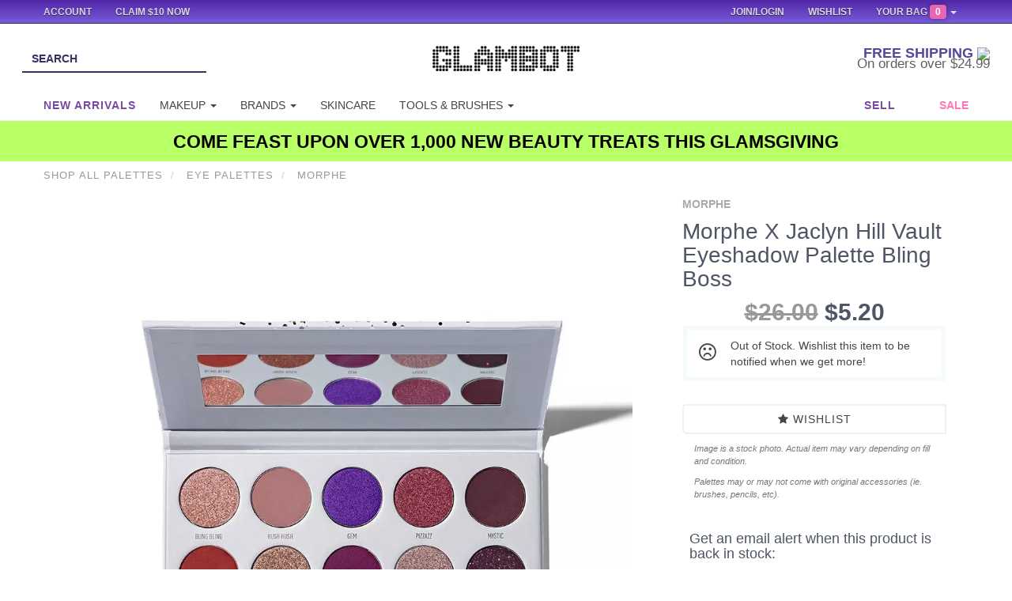

--- FILE ---
content_type: text/html; charset=UTF-8
request_url: https://www.glambot.com/morphe-x-jaclyn-hill-vault-eyeshadow-palette-bling-boss
body_size: 20423
content:

<!DOCTYPE html>
<html lang="en" data-version="2.5.1-5214-g423f0fb">
<head>
    <meta charset="utf-8">
    <meta http-equiv="X-UA-Compatible" content="IE=edge">
    <meta name="viewport" content="width=device-width, initial-scale=1">
    <title>    Morphe X Jaclyn Hill Vault Eyeshadow Palette Bling Boss | Glambot.com - Best deals on Morphe cosmetics
</title>

    <meta name="theme-color" content="#3D3166">
    <meta name="apple-mobile-web-app-status-bar-style" content="#3D3166">
        <meta name="description" content="">
    <meta name="keywords" content="morphe, x, jaclyn, hill, vault, eyeshadow, palette, bling, boss">

    <link rel="canonical" href="https://www.glambot.com/morphe-x-jaclyn-hill-vault-eyeshadow-palette-bling-boss"/>

    <meta property="og:title" content="Morphe X Jaclyn Hill Vault Eyeshadow Palette Bling Boss | Glambot.com"/>
    <meta property="og:description" content=""/>
    <meta property="og:type" content="product"/>
    <meta property="og:url" content="https://www.glambot.com/morphe-x-jaclyn-hill-vault-eyeshadow-palette-bling-boss"/>

    <meta property="og:site_name" content="Glambot.com"/>
    <meta property="og:price:standard_amount" content="26"/>
    <meta property="og:price:currency" content="USD"/>
    <meta property="og:brand" content="Morphe"/>
    <meta property="og:availability" content="instock"/>
    <meta property="og:rating" content=""/>
    <meta property="og:rating_scale" content="5"/>
    <meta property="og:rating_count" content="120"/>
    <meta property="product:gender" content="female">

    <meta name="twitter:card" content="summary"/>
    <meta name="twitter:title" content=""/>
    <meta name="twitter:description" content=""/>
    <meta name="twitter:image" content="https://images.glambot.com/fb3e593045597a3fe6ba6836d8f107ca?w=180&h=190"/>
    <meta name="twitter:creator" content="@glambotlove"/>
    <meta name="twitter:site" content="@glambotlove"/>

    <style>
        button.vault-fake-btn {
            display: none;
        }

        .product-main .march-madness-banner {
            display: none;
        }
        .product-main.product-category-march-madness .march-madness-banner {
            display: block;
        }
    </style>


            <style>
            /* vault only message. hide cart buttons, replace with inactive buttons */
            /*hide all vault related elements */
            .vault {
                display: none
            }
        </style>
    
    
    <style>
    </style>

            <link rel="stylesheet" href="https://cdnjs.cloudflare.com/ajax/libs/twitter-bootstrap/3.3.4/css/bootstrap.min.css" integrity="sha256-8EtRe6XWoFEEhWiaPkLawAD1FkD9cbmGgEy6F46uQqU=" crossorigin="anonymous" />
        <link rel="stylesheet" type="text/css" href="/assets/css/application-89c53c1f754ce4cbaba4101f8df8ac907e49e0afca74efde8232058ce48a502d.min.css">
    
    <meta name="google-site-verification" content="zrQNMrVD33_HCz697G2LJuLTdt4Ib3X2MAZICYXWSWo"/>
    <meta name="msvalidate.01" content="BDF75CBC79B6967D4769EF49283DF5A8"/>

    <link href="/opensearch.xml" rel="search" title="glambot" type="application/opensearchdescription+xml">

    

    <!--[if lt IE 9]>
        <link rel="stylesheet" type="text/css" href="/assets/css/ie_notification.css" />
        <script src="https://oss.maxcdn.com/libs/html5shiv/3.7.0/html5shiv.js"></script>
        <script src="https://oss.maxcdn.com/libs/respond.js/1.4.2/respond.min.js"></script>
    <![endif]-->
    <script>
        !function (G, l, a, m, b, o, T) {
            G.GoogleAnalyticsObject = a;
            G[a] || (G[a] = function () {
                (G[a].q = G[a].q || []).push(arguments)
            });
            G[a].l = +new Date;
            o = l.createElement(m);
            T = l.getElementsByTagName(m)[0];
            o.src = b;
            T.parentNode.insertBefore(o, T)
        }
        (window, document, 'ga', 'script', '//www.google-analytics.com/analytics.js');

        ga('create', 'UA-41322408-1', 'glambot.com', {
            'cookieDomain': 'none'
        });
        ga('require', 'displayfeatures');
        ga('require', 'ecommerce', 'ecommerce.js');
    </script>

    <script type='text/javascript'>
        var zaius = window['zaius']||(window['zaius']=[]);zaius.methods=["initialize","onload","event","entity","identify","anonymize","dispatch"];zaius.factory=function(e){return function(){var t=Array.prototype.slice.call(arguments);t.unshift(e);zaius.push(t);return zaius}};for(var i=0;i<zaius.methods.length;i++){var method=zaius.methods[i];zaius[method]=zaius.factory(method)}(function(){var e=document.createElement("script");e.type="text/javascript";e.async=true;e.src=("https:"===document.location.protocol?"https://":"http://")+"d1igp3oop3iho5.cloudfront.net/v2/Ngl5zzZXd6K0TA7h4x8TnQ/zaius-min.js";var t=document.getElementsByTagName("script")[0];t.parentNode.insertBefore(e,t)})();
        zaius.event('pageview');

        (function(win, doc, sdk_url){ if(win.snaptr) return; var tr=win.snaptr=function(){ tr.handleRequest? tr.handleRequest.apply(tr, arguments):tr.queue.push(arguments); }; tr.queue = []; var s='script'; var new_script_section=doc.createElement(s); new_script_section.async=!0; new_script_section.src=sdk_url; var insert_pos=doc.getElementsByTagName(s)[0]; insert_pos.parentNode.insertBefore(new_script_section, insert_pos); })(window, document, 'https://sc-static.net/scevent.min.js'); 
    </script>

    <!-- Global site tag (gtag.js) - Google AdWords: 932506031 -->
    <script async src="https://www.googletagmanager.com/gtag/js?id=AW-932506031"></script>
    <script>
      window.dataLayer = window.dataLayer || [];
      function gtag(){dataLayer.push(arguments);}
      gtag('js', new Date());

      gtag('config', 'AW-932506031');
    </script>

    <script>
    !function(f,b,e,v,n,t,s)
    {if(f.fbq)return;n=f.fbq=function(){n.callMethod?
    n.callMethod.apply(n,arguments):n.queue.push(arguments)};
    if(!f._fbq)f._fbq=n;n.push=n;n.loaded=!0;n.version='2.0';
    n.queue=[];t=b.createElement(e);t.async=!0;
    t.src=v;s=b.getElementsByTagName(e)[0];
    s.parentNode.insertBefore(t,s)}(window, document,'script',
    'https://connect.facebook.net/en_US/fbevents.js');

    fbq('init', '1477501962556501');
    fbq('init', '2315041742058517');

    fbq('track', 'PageView');

    
    window.fbAsyncInit = function() {
        FB.init({
            appId            : '264263503733192',
            autoLogAppEvents : true,
            xfbml            : true,
            version          : 'v2.10'
        });

        // FB.Event.subscribe('messenger_checkbox', function(e) {
        //     console.log("messenger_checkbox event");
        //     console.log(e);
            
        //     if (e.event == 'rendered') {
        //         console.log("Plugin was rendered");
        //     } else if (e.event == 'checkbox') {
        //         var checkboxState = e.state;
        //         console.log("Checkbox state: " + checkboxState);
        //     } else if (e.event == 'not_you') {
        //         console.log("User clicked 'not you'");
        //     } else if (e.event == 'hidden') {
        //         console.log("Plugin was hidden");
        //     }
        // });
    };

    (function(d, s, id){
        var js, fjs = d.getElementsByTagName(s)[0];
        if (d.getElementById(id)) {return;}
        js = d.createElement(s); js.id = id;
        js.src = "https://connect.facebook.net/en_US/sdk.js";
        fjs.parentNode.insertBefore(js, fjs);
    }(document, 'script', 'facebook-jssdk'));

    </script>

</head>


<body class="feature-7cd02523426ca0b3701e209087dd970a feature-eac5bf643fc2f3093bf77a052f403738 feature-e0f3134ea2de8e8cf6d09714bf0c1f7e feature-0307aa8ab905c477cf89ce6119852cd6 feature-f7defdc32e289f3c45cfa1fd8d3e210f feature-9da8902cf0159f68b7903609a1dd5ca7 feature-763f48c22310b88267f11842b538e041 feature-db093dff488a5dd44d1cc351b660bf36 feature-1f8e426ab6e70bcf6052e94e79c3f8c5 feature-b7e3ef2abc45e28c448153de4046443b feature-4373075cf97bdaf36c5c99a1f3814021 feature-0e88679ad4da88a84e1e25f61be6872a">
<div class="email-warning">
    <div class="email-warning-inner">We're having some issues delivering emails to your email address, is <span
                class="email-address"></span> your correct email address? <a href="/my/settings?hl=email">Update email
            address</a></div>
</div>

<nav class="navbar navbar-default navbar-fixed-top" id="top-nav">

    <div class="that-time-of-the-year">
      <div id="that-time-of-the-year-snow-container">
        <div id="snowwwwwy-background"  style="display: block; background-image: url(/assets/images/misc/snow-background.png);"></div>
        <div id="snowwwwwwwwwwy" style="display: block; background-image: url(/assets/images/misc/snow.png);"></div>
      </div>
    </div>



    <div class="container">
        <ul class="nav navbar-nav col-md-5 col-sm-4">
            <li><a style="padding-left:0;" href="/my">Account</a></li>
            <li class="referral"><a href="/referral">Claim $10 Now</a></li>
            <li class="referral-50"><a href="/referral">Earn $50</a></li>
        </ul>
        <ul class="nav navbar-nav col-md-2 col-sm-2 small-logo center">
            <a href="/"><img src="https://images.glambot.com/e68cf6df7ac1cf637e61b1c5ca340cbe?w=118&h=20&f=png" /></a>
        </ul>
        <ul class="nav navbar-nav navbar-right col-md-5 col-sm-6">
            <li class="dropdown dropdown-cart right">
                <a class="dropdown-toggle toggle-dropdown-cart" href="/checkout">Your Bag <span
                            class="badge badge-cart hack">0</span> <b class="caret"></b></a>
                <ul class="dropdown-menu cart-dropdown cart-contents animated fadeIn pull-right"
                    style="min-width: 311px;">
                    <div class="cart-products">
                        <div class="cart-empty-message">
                            Your cart is empty.
                        </div>
                    </div>
                    <a href="/checkout" data-no-instant class="btn dropdown-checkout gradient"><i
                                class="fa fa-shopping-cart"></i> Checkout</a>
                </ul>
            </li>
            <li class="right"><a href="/my/wishlist">Wishlist</a></li>
            <li class="dropdown right user-dropdown " style="display: none">
                <a href="#" class="dropdown-toggle top-nav-shoppping" data-toggle="dropdown">
                    <i class="fa fa-user" style="color:#e667b4;font-size:1.1em;"></i> <span
                            class="dropdown-first-name"></span> <b class="caret"></b>
                </a>
                <ul class="dropdown-menu" style="width: 200px; text-align: left">
                    <li><a href="/my" data-no-instant><i class="fa fa-user"></i> My Account</a></li>
                    <li><a href="/logout" data-no-instant><i class="fa fa-arrow-left"></i> Logout</a></li>
                    <li class="gb-balance">Account Balance: <strong> <span class="dropdown-glambucks"></span> </strong>
                        GB
                    </li>
                    <li class="gb-how">
                        <small><a href="/referral?from=top_nav">Invite Friends to Earn More</a></small>
                    </li>
                </ul>
            </li>
            <li class="right notifications-dropdown" style="">
                <a href="#" class="notifications-dropdown-toggle">
                    <i class="fa fa-bell" style=""></i>
                    <span class="unread-notifications-count">
                <span class="unread-notifications-count-inner">0</span>
              </span>
                </a>
                <ul class="notifications-dropdown-content" style="text-align: left;">
                    <div class="loader">
                        A sec, gathering all them notifications.
                    </div>
                </ul>
            </li>
            <li class="right logged-out-link" style="display: none">
                <a href="#" class="dropdown-toggle top-nav-shopping login-link" data-target=".session-modal"
                   data-toggle="modal">Join/Login</a>
            </li>
        </ul>
    </div>
</nav>





<div class="container-fluid" id="logo-row">
    <div class="row">
        <div class="col-md-4 col-sm-4 search-left">
            <form action="/search" method="get" class="" style="display: block;">
                <input type="text" name="query" id="top-search" value=""
                       class="search-input" placeholder="Search" autofocus>
                <input name="utf8" type="hidden" value="✓">

                <button class="form-submit"></button>
            </form>
        </div>
        <div class="col-md-4 col-sm-4 main-logo">
            <a href="/"><img src="https://images.glambot.com/5f6890d3b2c613d09484d3624acee94c?w=186&h=32&f=png" /></a>
        </div>
        <div class="col-sm-4 col-md-3 col-md-offset-1 featured-deals">
            <div class="shipping-deals-info">
                                                    <h4>
                        FREE SHIPPING
                        <img src="https://d3ip6fft2jmrdm.cloudfront.net/icons/flags/shiny/32/US.png" />
                    </h4>
                    <p>
                        On orders over $24.99
                    </p>
                            </div>
        </div>
    </div>
</div>

<div class="container">
    <nav class="navbar navbar-default" id="main-nav">
        <div class="container">
            <ul class="nav navbar-nav">
                <li class="left-end"><a href="/new"><strong>New Arrivals</strong></a></li>
                <li class="dropdown">
                    <a href="#" class="dropdown-toggle" data-toggle="dropdown" role="button" aria-expanded="false">Makeup
                        <span class="caret"></span></a>
                    <ul class="dropdown-menu" role="menu">
                        <li><a href="/eyes">Eyes</a></li>
                        <li><a href="/lashes">Lashes</a></li>
                        <li><a href="/brows">Brows</a></li>
                        <li><a href="/face">Face</a></li>
                        <li><a href="/cheeks">Cheeks</a></li>
                        <li><a href="/lips">Lips</a></li>
                        <li><a href="/skincare">Skincare</a></li>
                        <li><a href="/palettes" class="bold-cat">Palettes</a></li>
                        <li><a href="/brushes" class="bold-cat">Brushes & Tools</a></li>
                    </ul>
                </li>
                <li class="dropdown">
                    <a href="#" class="dropdown-toggle" data-toggle="dropdown" role="button" aria-expanded="false">Brands
                        <span class="caret"></span></a>
                    <ul class="dropdown-menu" role="menu">
                        <li>
                            <div class="row brands">
                                <ul class="notranslate dropdown-2-col col-md-4 col-sm-4 col-xs-12">
                                    <li><a href="/anastasia">Anastasia</a></li>
                                    <li><a href="/artis-brush">Artis Brushes</a></li>
                                    <li><a href="/beautyblender">BeautyBlender</a></li>
                                    <li><a href="/becca">BECCA</a></li>
                                    <li><a href="/benefit">Benefit</a></li>
                                    <li><a href="/ben-nye">Ben Nye</a></li>
                                    <li><a href="/bh-cosmetics">BH Cosmetics</a></li>
                                    <li><a href="/bite-beauty">BITE Beauty</a></li>
                                    <li><a href="/bobbi-brown">Bobbi Brown</a></li>
                                    <li><a href="/burberry">Burberry</a></li>
                                    <li><a href="/buxom">Buxom</a></li>
                                    <li><a href="/by-terry">By Terry</a></li>
                                    <li><a href="/cargo">Cargo</a></li>
                                    <li><a href="/chanel">Chanel</a></li>
                                    <li><a href="/charlotte-tilbury">Charlotte Tilbury</a></li>
                                    <li><a href="/CHICHI">CHI CHI Cosmetics</a></li>
                                    <li><a href="/colourpop">ColourPop</a></li>
                                    <li><a href="/cover-fx">CoverFX</a></li>
                                    <li><a href="/dior">Dior</a></li>
                                    <li><a href="/dolce-&-gabbana">Dolce & Gabbana</a></li>
                                    <li><a href="/ellis-faas">Ellis Faas</a></li>
                                    <li><a href="/gerard">Gerard Cosmetics</a></li>
                                    <li><a href="/giorgio-armani">Giorgio Armani</a></li>
                                    <li><a href="/givenchy">Givenchy</a></li>
                                    <li><a href="/glamglow">GLAMGLOW</a></li>
                                    <li><a href="/guerlain">Guerlain</a></li>
                                </ul>
                                <ul class="dropdown-2-col col-md-4 col-sm-4 col-xs-12">
                                    <li><a href="/hourglass">Hourglass</a></li>
                                    <li><a href="/house-of-beauty">House of Beauty</a></li>
                                    <li><a href="/house-of-lashes">House of Lashes</a></li>
                                    <li><a href="/huda-beauty">Huda Beauty</a></li>
                                    <li><a href="/it-cosmetics">IT Cosmetics</a></li>
                                    <li><a href="/jeffreestar">Jeffree Star Cosmetics</a></li>
                                    <li><a href="/josie-maran">Josie Maran</a></li>
                                    <li><a href="/kat-von-d">Kat Von D</a></li>
                                    <li><a href="/kevyn-aucoin">Kevyn Aucoin</a></li>
                                    <li><a href="/kjaer-weis">Kjaer Weis</a></li>
                                    <li><a href="/kylie-cosmetics">Kylie Cosmetics</a></li>
                                    <li><a href="/laura-mercier">Laura Mercier</a></li>
                                    <li><a href="/lime-crime">Lime Crime</a></li>
                                    <li><a href="/lipstick-queen">Lipstick Queen</a></li>
                                    <li><a href="/lorac">LORAC</a></li>
                                    <li><a href="/lunatick-cosmetic-labs">Lunatick Cosmetic Labs</a></li>
                                    <li><a href="/mac">MAC</a></li>
                                    <li><a href="/marc-jacobs">Marc Jacobs</a></li>
                                    <li><a href="/makeup-forever">Makeup Forever</a></li>
                                    <li><a href="/melt-cosmetics">Melt Cosmetics</a></li>
                                    <li><a href="/milk-makeup">Milk Makeup</a></li>
                                    <li><a href="/morphe">MORPHE</a></li>
                                    <li><a href="/nars">NARS</a></li>
                                </ul>
                                <ul class="dropdown-2-col col-md-4 col-sm-4 col-xs-12">
                                    <li><a href="/natasha-denona">Natasha Denona</a></li>
                                    <li><a href="/nudestix">Nudestix</a></li>
                                    <li><a href="/occ">OCC</a></li>
                                    <li><a href="/ofra-cosmetics">OFRA Cosmetics</a></li>
                                    <li><a href="/rcma-makeup">RCMA Makeup</a></li>
                                    <li><a href="/rms-beauty">RMS Beauty</a></li>
                                    <li><a href="/sigma">Sigma</a></li>
                                    <li><a href="/smashbox">Smashbox</a></li>
                                    <li><a href="/stila">Stila</a></li>
                                    <li><a href="/sugarpill">Sugarpill</a></li>
                                    <li><a href="/tarte">Tarte</a></li>
                                    <li><a href="/the-balm">The Balm</a></li>
                                    <li><a href="/tom-ford">Tom Ford</a></li>
                                    <li><a href="/too-faced">Too Faced</a></li>
                                    <li><a href="/unii">UNII</a></li>
                                    <li><a href="/urban-decay">Urban Decay</a></li>
                                    <li><a href="/velour-lashes">Velour Lashes</a></li>
                                    <li><a href="/versace">Versace</a></li>
                                    <li><a href="/viseart">Viseart</a></li>
                                    <li><a href="/wander-beauty">Wander Beauty</a></li>
                                    <li><a href="/wayne-goss">Wayne Goss</a></li>
                                    <li><a href="/young-blood">Youngblood</a></li>
                                    <li><a href="/ysl">YSL</a></li>
                                    <li><a href="/z-palette">Z Palette</a></li>
                                    <li><a href="/zoeva">Zoeva Cosmetics</a></li>
                                </ul>
                            </div>
                        </li>
                    </ul>
                </li>
                <li><a href="/skincare">Skincare</a></li>
                <li class="dropdown">
                    <a href="#" class="dropdown-toggle" data-toggle="dropdown" role="button" aria-expanded="false">Tools
                        & Brushes <span class="caret"></span></a>
                    <ul class="dropdown-menu" role="menu">
                        <li><a href="/brushes">Brushes</a></li>
                        <li><a href="/palettes/empty-palettes">Empty Palettes</a></li>
                        <li><a href="/tools/makeup-bags">Makeup bags</a></li>
                    </ul>
                </li>
            </ul>
            <ul class="nav navbar-nav navbar-right">
                <!--<li><a href="/vault" style="color:rgba(53, 178, 232, 0.6); font-weight: bold;">*Vault*</a></li>-->
                <li class="right-end">
                    <a href="/sell"><strong>Sell</strong></a>
                </li>
                <li><a href="/sale" style="color:#ff77b6; font-weight: bold;">Sale</a></li>
            </ul>
        </div><!-- /.container-fluid -->
    </nav>
</div>

<div class="container-fluid logo-row-hr"></div>


<!--MOBILE BABIE-->

<div class="mobile-nav-bar">
    <div class="that-time-of-the-year">
        <div id="that-time-of-the-year-snow-container">
            <div id="snowwwwwy-background"  style="display: block; background-image: url(/assets/images/misc/snow-background.png);"></div>
            <div id="snowwwwwwwwwwy" style="display: block; background-image: url(/assets/images/misc/snow.png);"></div>
        </div>
    </div>

    <div class="mobile-content-wrapper" style="z-index: 1060; position: relative;">
        <div class="mobile-nav-logo">
            <a href="/">
                <img src="https://images.glambot.com/18e369a57a875832193bb2c3fd7541d7?f=png&w=140"
                     alt="Glambot Homepage" class="logo"/>
            </a>
        </div>
        <div class="mobile-nav-toggle">
            <a href="#yo-slide">
                <i class="fa fa-bars yo-slide-trigger"></i>
            </a>
            <i class="fa fa-search search-trigger"></i>
        </div>
        <div class="mobile-nav-cart">
            <i class="fa fa-shopping-cart cart-trigger"></i><span class="badge-cart">0</span>
        </div>
        <form action="/search" method="get" class="search-overlay-container">
            <input type="search" name="query" class="search-overlay" placeholder="Search our makeup products"
                   value=""/>
            <input name="utf8" type="hidden" value="✓">

            <i class="fa fa-times close-search-overlay"></i>
        </form>
    </div>
</div>

<div class="container" id="instant-search-results"></div>


<div id="wrap">
          <div class="global-alert" style="background:#B9FF66;">
    <a href="/new" style="color:#000000;font-size: 23px;"> COME FEAST UPON OVER 1,000 NEW BEAUTY TREATS THIS GLAMSGIVING </a>
</div>

    
    
    <div class="container-fluid blackfriday-sitewide-banner">
        🔥 BLACKFRIDAY EARLY ACCESS IS <strong>LIVE</strong> -- ONLY EARLY ACCESS MEMBERS CAN SHOP <button class="blackfriday-access">GET ACCESS</button>
    </div>

<!--CAROUSEL-->
<!--carousel-->




<div class="container main-container">
    <nav id="yo-slide">
        <ul>
            <li class="show-logged-in"><a href="/my" class="login-link">My account <small><strong class="user-email"></strong></small></a></li>

            <li class="show-logged-out yo-slide-login"><a href="#" class="login-link">Login</a></li>
            <li class="show-logged-out yo-slide-join"><a href="#" class="login-link">Join</a></li>

            <li style="margin-top:-5px;">
                <form action="/search" method="get" class="search-overlay-container" style="display: block;">
                    <input type="search" name="query" class="yo-slide-search search-overlay"
                           placeholder="Search our makeup products" value=""
                           hidefocus="true" style="outline: none;">
                    <button class="yo-slide-search-btn form-submit"><i class="fa fa-search"
                                                                       style="padding-right: 5px;"></i></button>
                    <!--<i class="fa fa-times close-search-overlay"></i>-->
                </form>
                <!--
                <form>
                  <input type="search" class="yo-slide-search form-control" placeholder='Search for "MAC", "Eyeshadow", "Lips"' style="border-radius:0;">
                  <button class="yo-slide-search-btn form-submit"><i class="fa fa-search"></i></button>
                </form> -->
            </li>
            <li class="shop-now-highlight">
                <span>Currency Selector</span>
                <ul class="currency-setter">
                    <li><a href="" data-currency="USD"><span class="US">USA</span></a></li>
                    <li><a href="" data-currency="CAD"><span class="CA">CAD</span></a></li>
                    <li><a href="" data-currency="EUR"><span class="EU">EUR</span></a></li>
                    <li><a href="" data-currency="AUD"><span class="AU">AUD</span></a></li>
                    <li><a href="" data-currency="GBP"><span class="GB">GBP</span></a></li>
                    <li><a href="" data-currency="CNY"><span class="CN">CNY</span></a></li>
                    <li><a href="" data-currency="AED"><span class="AE">AED</span></a></li>
                    <li><a href="" data-currency="BRL"><span class="BR">BRL</span></a></li>
                    <li><a href="" data-currency="MXN"><span class="MX">MXN</span></a></li>
                    <li><a href="" data-currency="RUB"><span class="RU">RUB</span></a></li>
                    <li><a href="" data-currency="SEK"><span class="SE">SEK</span></a></li>
                    <li><a href="" value="BTC">Bitcoin</a></li>
                    <li><a href="" value="mBTC">Bitcoin (mBTC)</a></li>
                    <li><a href="" value="uBTC">Bitcoin (bits)</a></li>
                </ul>
            </li>
            <li class="Label shop-now-label">Shop</li>
            <!--<li class="shop-now-highlight" style="color:#ff77b6;"><a href="/vault"><strong>Vault</strong></a></li>-->
            <li class="shop-now-highlight"><a href="/new"><strong>New Arrivals</strong></a></li>
            <li class="shop-now-highlight">
                <span>Makeup</span>
                <ul>
                    <li><a href="/eyes">Eyes</a></li>
                    <li><a href="/lashes">Lashes</a></li>
                    <li><a href="/brows">Brows</a></li>
                    <li><a href="/face">Face</a></li>
                    <li><a href="/cheeks">Cheeks</a></li>
                    <li><a href="/lips">Lips</a></li>
                    <li><a href="/skincare">Skincare</a></li>
                    <li><a href="/palettes"><b>Palettes</b></a></li>
                    <li><a href="/brushes"><b>Brushes & Tools</b></a></li>
                </ul>
            </li>
            <li class="shop-now-highlight">
                <span>Brands</span>
                <ul class="notranslate">
                    <li><a href="/anastasia">Anastasia</a></li>
                    <li><a href="/artis-brush">Artis Brushes</a></li>
                    <li><a href="/beautyblender">BeautyBlender</a></li>
                    <li><a href="/becca">BECCA</a></li>
                    <li><a href="/benefit">Benefit</a></li>
                    <li><a href="/ben-nye">Ben Nye</a></li>
                    <li><a href="/bh-cosmetics">BH Cosmetics</a></li>
                    <li><a href="/bite-beauty">BITE Beauty</a></li>
                    <li><a href="/bobbi-brown">Bobbi Brown</a></li>
                    <li><a href="/burberry">Burberry</a></li>
                    <li><a href="/buxom">Buxom</a></li>
                    <li><a href="/by-terry">By Terry</a></li>
                    <li><a href="/cargo">Cargo</a></li>
                    <li><a href="/chanel">Chanel</a></li>
                    <li><a href="/charlotte-tilbury">Charlotte Tilbury</a></li>
                    <li><a href="/CHICHI">CHI CHI Cosmetics</a></li>
                    <li><a href="/colourpop">ColourPop</a></li>
                    <li><a href="/cover-fx">CoverFX</a></li>
                    <li><a href="/dior">Dior</a></li>
                    <li><a href="/dolce-&-gabbana">Dolce & Gabbana</a></li>
                    <li><a href="/ellis-faas">Ellis Faas</a></li>
                    <li><a href="/gerard">Gerard Cosmetics</a></li>
                    <li><a href="/giorgio-armani">Giorgio Armani</a></li>
                    <li><a href="/givenchy">Givenchy</a></li>
                    <li><a href="/glamglow">GLAMGLOW</a></li>
                    <li><a href="/guerlain">Guerlain</a></li>
                    <li><a href="/hourglass">Hourglass</a></li>
                    <li><a href="/house-of-beauty">House of Beauty</a></li>
                    <li><a href="/house-of-lashes">House of Lashes</a></li>
                    <li><a href="/huda-beauty">Huda Beauty</a></li>
                    <li><a href="/it-cosmetics">IT Cosmetics</a></li>
                    <li><a href="/jeffreestar">Jeffree Star Cosmetics</a></li>
                    <li><a href="/josie-maran">Josie Maran</a></li>
                    <li><a href="/kat-von-d">Kat Von D</a></li>
                    <li><a href="/kevyn-aucoin">Kevyn Aucoin</a></li>
                    <li><a href="/kjaer-weis">Kjaer Weis</a></li>
                    <li><a href="/kylie-cosmetics">Kylie Cosmetics</a></li>
                    <li><a href="/laura-mercier">Laura Mercier</a></li>
                    <li><a href="/lime-crime">Lime Crime</a></li>
                    <li><a href="/lipstick-queen">Lipstick Queen</a></li>
                    <li><a href="/lorac">LORAC</a></li>
                    <li><a href="/lunatick-cosmetic-labs">Lunatick Cosmetic Labs</a></li>
                    <li><a href="/mac">MAC</a></li>
                    <li><a href="/marc-jacobs">Marc Jacobs</a></li>
                    <li><a href="/makeup-forever">Makeup Forever</a></li>
                    <li><a href="/melt-cosmetics">Melt Cosmetics</a></li>
                    <li><a href="/milk-makeup">Milk Makeup</a></li>
                    <li><a href="/morphe">MORPHE</a></li>
                    <li><a href="/nars">NARS</a></li>
                    <li><a href="/natasha-denona">Natasha Denona</a></li>
                    <li><a href="/nudestix">Nudestix</a></li>
                    <li><a href="/occ">OCC</a></li>
                    <li><a href="/ofra-cosmetics">OFRA Cosmetics</a></li>
                    <li><a href="/rcma-makeup">RCMA Makeup</a></li>
                    <li><a href="/rms-beauty">RMS Beauty</a></li>
                    <li><a href="/sigma">Sigma</a></li>
                    <li><a href="/smashbox">Smashbox</a></li>
                    <li><a href="/stila">Stila</a></li>
                    <li><a href="/sugarpill">Sugarpill</a></li>
                    <li><a href="/tarte">Tarte</a></li>
                    <li><a href="/the-balm">The Balm</a></li>
                    <li><a href="/tom-ford">Tom Ford</a></li>
                    <li><a href="/too-faced">Too Faced</a></li>
                    <li><a href="/unii">UNII</a></li>
                    <li><a href="/urban-decay">Urban Decay</a></li>
                    <li><a href="/velour-lashes">Velour Lashes</a></li>
                    <li><a href="/versace">Versace</a></li>
                    <li><a href="/viseart">Viseart</a></li>
                    <li><a href="/wander-beauty">Wander Beauty</a></li>
                    <li><a href="/wayne-goss">Wayne Goss</a></li>
                    <li><a href="/young-blood">Youngblood</a></li>
                    <li><a href="/ysl">YSL</a></li>
                    <li><a href="/z-palette">Z Palette</a></li>
                    <li><a href="/zoeva">Zoeva Cosmetics</a></li>
                </ul>
            </li>
            <li class="shop-now-highlight"><a href="/skincare">Skincare</a></li>
            <li class="shop-now-highlight">
                <span href="#">Tools & Brushes</span>
                <ul>
                    <li><a href="/brushes">Brushes</a></li>
                    <li><a href="/palettes/empty-palettes">Empty Palettes</a></li>
                    <li><a href="/tools/makeup-bags">Makeup bags</a></li>
                </ul>
            <li class="shop-now-highlight"><a href="/sale" style="color: #ff77b6;"><strong>Sale</strong></a></li>
            </li>
            
            <div class="banner">
                <a href="/new">
                    <img style="width: 100%;" src="https://images.glambot.com/ff23a407ccb836aef4306d8709dd02a1?w=370&h=140&f=WebP" />
                </a>
            </div>

            <li class="Label">Selling</li>
            <li><a href="/sell">How to Sell</a></li>
            <li><a href="/what-can-i-sell">Accepted Brands</a></li>
            <li><a href="/packaging-instructions">Packaging Instructions</a></li>
            <li class="Label shop-now-label"><a onclick="checkLogin()" href="/my">Account</a></li>
            <li><a onclick="checkLogin()" href="/my/settings">Rewards</a></li>
            <li><a href="/returns">Returns & Exchanges</a></li>
            <li><a onclick="checkLogin()" href="/my/wishlist">My Wishlist</a></li>
            <li><a href="/help">FAQ</a></li>
            <li><a href="/about">About</a></li>
            <li class="show-logged-in"><a href="/logout">Log out</a></li>

            <ul class="yo-slide-socials">
                <li><a href="https://instagram.com/glambotlove"><img src="/assets/images/social-insta-50.png" /></a></li>
                <li><a href="https://twitter.com/glambotlove"><img src="/assets/images/social-twitter-50.png" /></a></li>
                <li><a href="https://facebook.com/glambot"><img src="/assets/images/social-fb-50.png" /></a></li>
            </ul>
        </ul>
    </nav>


    
        <ol class="breadcrumb" itemscope itemtype="http://schema.org/BreadcrumbList">
                    <li itemprop="itemListElement" itemscope itemtype="http://schema.org/ListItem">
				<a itemtype="https://schema.org/Thing" 
                    itemprop="item" 
                    href="https://www.glambot.com/palettes">
					<span itemprop="name">Shop All Palettes</span>
				</a>

                <meta itemprop="position" content="1"/>
            </li>
                    <li itemprop="itemListElement" itemscope itemtype="http://schema.org/ListItem">
				<a itemtype="https://schema.org/Thing" 
                    itemprop="item" 
                    href="https://www.glambot.com/palettes/eye-palettes">
					<span itemprop="name">Eye Palettes</span>
				</a>

                <meta itemprop="position" content="2"/>
            </li>
                    <li itemprop="itemListElement" itemscope itemtype="http://schema.org/ListItem">
				<a itemtype="https://schema.org/Thing" 
                    itemprop="item" 
                    href="https://www.glambot.com/morphe">
					<span itemprop="name">Morphe</span>
				</a>

                <meta itemprop="position" content="3"/>
            </li>
            </ol>
    
    <main itemscope itemtype="http://schema.org/Product" class="ui product-main product-category-palettes product-category-palettes/eye-palettes product-category-sale product-category-sale/80 product-category-everything product-category-morphe " style="margin-top: 20px;">
                <meta itemprop="name" content="Morphe X Jaclyn Hill Vault Eyeshadow Palette Bling Boss"/>
        <meta itemprop="sku" content="72253" />
        <meta itemprop="image" content="https://images.glambot.com/fb3e593045597a3fe6ba6836d8f107ca?w=400&h=400" />

		<span itemprop="brand" itemtype="http://schema.org/Thing" itemscope>
		  <meta itemprop="name" content="Morphe" />
		</span>

        <div class="row">
            <!--<div class="ribbon-green unused-product-badge"><span> New </span></div>-->
            <div class="col-lg-8 col-md-7 col-sm-6 gallery-outer">
                <div class="product-mobile-head">
                    <h1 class="notranslate product-name">Morphe X Jaclyn Hill Vault Eyeshadow Palette Bling Boss</h1>
                                    </div>
                <div class="badge-container">
                                    <!--<div class="bogo-big-ribbon"><span>BOGO</span></div>-->
                    <div class="vault-ribbon ribbon-green"><span> Vault Exclusive </span></div>
                </div>
                <div class="col-md-6 gallery-inner product-image">
                                            <img class="" src="https://images.glambot.com/fb3e593045597a3fe6ba6836d8f107ca?f=WebP" alt="Morphe X Jaclyn Hill Vault Eyeshadow Palette Bling Boss"/>
                                    </div>



                <div class="row suggested-products clear">
                    <div class="col-md-12">
                        <h3 class="product-suggested hack"><span
                                    class="product-suggested hack">You Might Also Like</span></h3>
                    </div>
                    <div class="suggested-products-container">
                        <div
    class="notranslate col-lg-3 col-md-3 col-sm-6 product-group product-partial col-xs-6 product-inventory-3 product-category-new product-category-palettes product-category-palettes/eye-palettes product-category-sale product-category-sale/30 product-category-sale/50 product-category-sale/80 product-category-winter product-category-dollar-store product-category-indie product-category-colourpop product-category-spring product-category-weekend product-category-summer product-category-everything product-category-halloween product-category-gift-shop product-category-mother product-category-pride product-category-brand-new product-category-hot-products product-category-7-dolla product-category-black-friday-early-access product-category-singles-day product-category-best-sellers product-category-13-dolla product-category-weekly-steals product-category-trending product-category-top-stealz product-category-cyber-monday product-category-liquidation "
    data-product-id="65832"
    data-images="e818323c3b3b7fcb5d6f547648a42ba6">
    <ul class="product-labels">
        <li style="background: none" class="bogo">🎁</li>
        <li class="vault-badge">HEAT</li>
                    <li class="le">LE</li>                                             <li class="discount">80% off</li>
                        </ul>
    <div class="thumbnail-container">
        <a href="/colourpop-x-kathleen-lights-pressed-powder-eyeshadow-palette-dream-st" title="ColourPop x Kathleen Lights Pressed Powder Eyeshadow Palette Dream St.">
            <div class="thumbnail"
                 style="background-color: hsla(269, 31%, 50%, 0.3)">
                 <img src="https://images.glambot.com/e818323c3b3b7fcb5d6f547648a42ba6?w=250&h=250&f=WebP&q=30" loading="lazy"/>
            </div>
            <div class="inventory-ot"><img src="/assets/images/ot-flag.png"></div>
            <div class="product-info">
                <h4 class="product-brand">COLOURPOP</h4>
                <p class="product-name"><h4 class="category-product">ColourPop x Kathleen Lights Pressed Powd ...</h4></p>
                <span class="category-product-price-sale">$4.00</span>
                <span class="category-oldprice">$20.00</span>
                <button class="add-to-cart"><i class="fa fa-shopping-cart"></i> add to cart</button>
            </div>
        </a>
    </div><!--.thumbnail-container-->
</div>
    <div
    class="notranslate col-lg-3 col-md-3 col-sm-6 product-group product-partial col-xs-6 product-inventory-1 product-category-new product-category-palettes product-category-palettes/eye-palettes product-category-sale product-category-sale/30 product-category-sale/50 product-category-fall product-category-sale/80 product-category-winter product-category-dollar-store product-category-indie product-category-colourpop product-category-spring product-category-weekend product-category-summer product-category-everything product-category-halloween product-category-insta product-category-mother product-category-vday-love product-category-sale-info product-category-friday-13 product-category-7-dolla product-category-black-friday-early-access product-category-15-dolla product-category-karens-picks product-category-singles-day product-category-13-dolla product-category-weekly-steals product-category-top-stealz product-category-autumn product-category-showcase product-category-liquidation product-category-birthday "
    data-product-id="95534"
    data-images="62c0d8e5fa5b6f1fd1193addb1d94b7e">
    <ul class="product-labels">
        <li style="background: none" class="bogo">🎁</li>
        <li class="vault-badge">HEAT</li>
                                                </ul>
    <div class="thumbnail-container">
        <a href="/colourpop-too-haute-eyeshadow-palette" title="ColourPop Too Haute Eyeshadow Palette">
            <div class="thumbnail"
                 style="background-color: hsla(269, 37%, 53%, 0.3)">
                 <img src="https://images.glambot.com/62c0d8e5fa5b6f1fd1193addb1d94b7e?w=250&h=250&f=WebP&q=30" loading="lazy"/>
            </div>
            <div class="inventory-ot"><img src="/assets/images/ot-flag.png"></div>
            <div class="product-info">
                <h4 class="product-brand">ColourPop</h4>
                <p class="product-name"><h4 class="category-product">ColourPop Too Haute Eyeshadow Palette</h4></p>
                <span class="category-product-price">$13.00</span>
                <span class="category-oldprice">$14.99</span>
                <button class="add-to-cart"><i class="fa fa-shopping-cart"></i> add to cart</button>
            </div>
        </a>
    </div><!--.thumbnail-container-->
</div>
    <div
    class="notranslate col-lg-3 col-md-3 col-sm-6 product-group product-partial col-xs-6 product-inventory-4 product-category-palettes product-category-palettes/eye-palettes product-category-indie product-category-summer product-category-everything product-category-juvias "
    data-product-id="78898"
    data-images="d16d5b6de48d0c30e488eebad19058b9:36cb7bcb3626e1d25c960156b7f4e877">
    <ul class="product-labels">
        <li style="background: none" class="bogo">🎁</li>
        <li class="vault-badge">HEAT</li>
                    <li class="le">LE</li>                                             <li class="discount">60% off</li>
                        </ul>
    <div class="thumbnail-container">
        <a href="/juvia-s-place-nubian-3-coral-eyeshadow-palette" title="JUVIA'S PLACE Nubian 3 Coral Eyeshadow Palette">
            <div class="thumbnail"
                 style="background-color: hsla(269, 69%, 43%, 0.3)">
                 <img src="https://images.glambot.com/d16d5b6de48d0c30e488eebad19058b9?w=250&h=250&f=WebP&q=30" loading="lazy"/>
            </div>
            <div class="inventory-ot"><img src="/assets/images/ot-flag.png"></div>
            <div class="product-info">
                <h4 class="product-brand">Juvia's</h4>
                <p class="product-name"><h4 class="category-product">JUVIA'S PLACE Nubian 3 Coral Eyeshadow P ...</h4></p>
                <span class="category-product-price-sale">$9.60</span>
                <span class="category-oldprice">$24.00</span>
                <button class="add-to-cart"><i class="fa fa-shopping-cart"></i> add to cart</button>
            </div>
        </a>
    </div><!--.thumbnail-container-->
</div>
    <div
    class="notranslate col-lg-3 col-md-3 col-sm-6 product-group product-partial col-xs-6 product-inventory-5 product-category-new product-category-palettes product-category-palettes/eye-palettes product-category-sale product-category-sale/30 product-category-sale/50 product-category-pink product-category-sale/80 product-category-winter product-category-indie product-category-weekend product-category-summer product-category-everything product-category-insta product-category-brand-new product-category-hot-products product-category-vday-love product-category-storybook-cosmetics product-category-7-dolla product-category-15-dolla product-category-karens-picks product-category-best-sellers product-category-13-dolla product-category-weekly-steals product-category-trending product-category-top-stealz product-category-cyber-monday product-category-puppy-love product-category-birthday "
    data-product-id="84887"
    data-images="43795d6a37b85cc9608b6bcb03fa49ef">
    <ul class="product-labels">
        <li style="background: none" class="bogo">🎁</li>
        <li class="vault-badge">HEAT</li>
                                                    <li class="discount">80% off</li>
                        </ul>
    <div class="thumbnail-container">
        <a href="/storybook-cosmetics-fairy-tales-eyeshadow-palette-robin-hood" title="Storybook Cosmetics Fairy Tales Eyeshadow Palette Robin Hood">
            <div class="thumbnail"
                 style="background-color: hsla(269, 39%, 36%, 0.3)">
                 <img src="https://images.glambot.com/43795d6a37b85cc9608b6bcb03fa49ef?w=250&h=250&f=WebP&q=30" loading="lazy"/>
            </div>
            <div class="inventory-ot"><img src="/assets/images/ot-flag.png"></div>
            <div class="product-info">
                <h4 class="product-brand"> @InstaBeauty Collection</h4>
                <p class="product-name"><h4 class="category-product">Storybook Cosmetics Fairy Tales Eyeshado ...</h4></p>
                <span class="category-product-price-sale">$4.80</span>
                <span class="category-oldprice">$24.00</span>
                <button class="add-to-cart"><i class="fa fa-shopping-cart"></i> add to cart</button>
            </div>
        </a>
    </div><!--.thumbnail-container-->
</div>
    <div
    class="notranslate col-lg-3 col-md-3 col-sm-6 product-group product-partial col-xs-6 product-inventory-2 product-category-new product-category-palettes product-category-palettes/eye-palettes product-category-sale product-category-sale/50 product-category-fall product-category-sale/80 product-category-winter product-category-indie product-category-weekend product-category-summer product-category-everything product-category-halloween product-category-morphe product-category-7-dolla product-category-hot-restock product-category-15-dolla product-category-karens-picks product-category-13-dolla product-category-weekly-steals product-category-autumn product-category-liquidation product-category-megababe "
    data-product-id="72262"
    data-images="f94752b43b3605462ff7293be15dea59">
    <ul class="product-labels">
        <li style="background: none" class="bogo">🎁</li>
        <li class="vault-badge">HEAT</li>
                    <li class="le">LE</li>                                             <li class="discount">80% off</li>
                        </ul>
    <div class="thumbnail-container">
        <a href="/morphe-x-jaclyn-hill-vault-eyeshadow-palette-dark-magic" title="Morphe X Jaclyn Hill Vault Eyeshadow Palette Dark Magic">
            <div class="thumbnail"
                 style="background-color: hsla(269, 32%, 42%, 0.3)">
                 <img src="https://images.glambot.com/f94752b43b3605462ff7293be15dea59?w=250&h=250&f=WebP&q=30" loading="lazy"/>
            </div>
            <div class="inventory-ot"><img src="/assets/images/ot-flag.png"></div>
            <div class="product-info">
                <h4 class="product-brand">Morphe</h4>
                <p class="product-name"><h4 class="category-product">Morphe X Jaclyn Hill Vault Eyeshadow Pal ...</h4></p>
                <span class="category-product-price-sale">$6.00</span>
                <span class="category-oldprice">$30.00</span>
                <button class="add-to-cart"><i class="fa fa-shopping-cart"></i> add to cart</button>
            </div>
        </a>
    </div><!--.thumbnail-container-->
</div>
    <div
    class="notranslate col-lg-3 col-md-3 col-sm-6 product-group product-partial col-xs-6 product-inventory-1 product-category-eyes product-category-eyes/eyeshadow product-category-new product-category-sale product-category-sale/50 product-category-fall product-category-sale/80 product-category-winter product-category-indie product-category-spring product-category-weekend product-category-summer product-category-everything product-category-morphe product-category-first-glam product-category-pride product-category-hot-products product-category-2020 product-category-vday-love product-category-7-dolla product-category-10-dolla product-category-hot-restock product-category-black-friday-early-access product-category-karens-picks product-category-cyber-monday-deals product-category-13-dolla product-category-weekly-steals product-category-top-stealz product-category-cyber-monday product-category-preparty product-category-autumn product-category-liquidation product-category-megababe "
    data-product-id="97750"
    data-images="a5e67adf153d848c2bfb54240fbf83df">
    <ul class="product-labels">
        <li style="background: none" class="bogo">🎁</li>
        <li class="vault-badge">HEAT</li>
                                                    <li class="discount">80% off</li>
                        </ul>
    <div class="thumbnail-container">
        <a href="/morphe-pressed-pigment-eyeshadow-high-class" title="Morphe Pressed Pigment Eyeshadow High Class">
            <div class="thumbnail"
                 style="background-color: hsla(269, 85%, 31%, 0.3)">
                 <img src="https://images.glambot.com/a5e67adf153d848c2bfb54240fbf83df?w=250&h=250&f=WebP&q=30" loading="lazy"/>
            </div>
            <div class="inventory-ot"><img src="/assets/images/ot-flag.png"></div>
            <div class="product-info">
                <h4 class="product-brand">Morphe</h4>
                <p class="product-name"><h4 class="category-product">Morphe Pressed Pigment Eyeshadow High Cl ...</h4></p>
                <span class="category-product-price-sale">$1.60</span>
                <span class="category-oldprice">$7.99</span>
                <button class="add-to-cart"><i class="fa fa-shopping-cart"></i> add to cart</button>
            </div>
        </a>
    </div><!--.thumbnail-container-->
</div>
    <div
    class="notranslate col-lg-3 col-md-3 col-sm-6 product-group product-partial col-xs-6 product-inventory-1 product-category-eyes product-category-eyes/eyeshadow product-category-new product-category-sale product-category-sale/30 product-category-sale/50 product-category-fall product-category-sale/80 product-category-winter product-category-dollar-store product-category-weekend product-category-everything product-category-halloween product-category-morphe product-category-first-glam product-category-420 product-category-dollar-store-eyes product-category-2020 product-category-deal-digger-eyes product-category-vday-love product-category-sale/60 product-category-the-goods product-category-10-dolla product-category-hot-restock product-category-black-friday-early-access product-category-karens-picks product-category-singles-day product-category-13-dolla product-category-weekly-steals product-category-cyber-monday product-category-autumn product-category-50-50 product-category-liquidation product-category-megababe product-category-birthday "
    data-product-id="65479"
    data-images="7a4846b27c6c3fd80321f9436ee4effb">
    <ul class="product-labels">
        <li style="background: none" class="bogo">🎁</li>
        <li class="vault-badge">HEAT</li>
                                                    <li class="discount">80% off</li>
                        </ul>
    <div class="thumbnail-container">
        <a href="/morphe-eyeshadow-refill-spice" title="Morphe Eyeshadow Refill Spice">
            <div class="thumbnail"
                 style="background-color: hsla(269, 27%, 35%, 0.3)">
                 <img src="https://images.glambot.com/7a4846b27c6c3fd80321f9436ee4effb?w=250&h=250&f=WebP&q=30" loading="lazy"/>
            </div>
            <div class="inventory-ot"><img src="/assets/images/ot-flag.png"></div>
            <div class="product-info">
                <h4 class="product-brand">Morphe</h4>
                <p class="product-name"><h4 class="category-product">Morphe Eyeshadow Refill Spice</h4></p>
                <span class="category-product-price-sale">$1.20</span>
                <span class="category-oldprice">$6.00</span>
                <button class="add-to-cart"><i class="fa fa-shopping-cart"></i> add to cart</button>
            </div>
        </a>
    </div><!--.thumbnail-container-->
</div>
    <div
    class="notranslate col-lg-3 col-md-3 col-sm-6 product-group product-partial col-xs-6 product-inventory-3 product-category-eyes product-category-eyes/eyeshadow product-category-new product-category-sale product-category-sale/30 product-category-sale/50 product-category-BOGO product-category-fall product-category-winter product-category-dollar-store product-category-weekend product-category-summer product-category-everything product-category-halloween product-category-morphe product-category-glambot-favorites product-category-dollar-store-eyes product-category-deal-digger-eyes product-category-5-dolla product-category-7-dolla product-category-10-dolla product-category-hot-restock product-category-black-friday-early-access product-category-NOSALE product-category-karens-picks product-category-singles-day product-category-13-dolla product-category-weekly-steals product-category-autumn product-category-liquidation product-category-megababe product-category-birthday "
    data-product-id="104970"
    data-images="92581c90bcee6f8251980480209a1a2a">
    <ul class="product-labels">
        <li style="background: none" class="bogo">🎁</li>
        <li class="vault-badge">HEAT</li>
                                                    <li class="discount">75% off</li>
                        </ul>
    <div class="thumbnail-container">
        <a href="/morphe-pressed-pigment-eyeshadow-gossip-gurl" title="Morphe Pressed Pigment Eyeshadow Gossip Gurl">
            <div class="thumbnail"
                 style="background-color: hsla(269, 84%, 32%, 0.3)">
                 <img src="https://images.glambot.com/92581c90bcee6f8251980480209a1a2a?w=250&h=250&f=WebP&q=30" loading="lazy"/>
            </div>
            <div class="inventory-ot"><img src="/assets/images/ot-flag.png"></div>
            <div class="product-info">
                <h4 class="product-brand">Morphe</h4>
                <p class="product-name"><h4 class="category-product">Morphe Pressed Pigment Eyeshadow Gossip  ...</h4></p>
                <span class="category-product-price-sale">$4.00</span>
                <span class="category-oldprice">$16.00</span>
                <button class="add-to-cart"><i class="fa fa-shopping-cart"></i> add to cart</button>
            </div>
        </a>
    </div><!--.thumbnail-container-->
</div>
                    </div>
                </div>


                
            </div>

            <div class="col-lg-4 col-xs-12 col-md-5 col-sm-6 product-info-container">
                <div class="product-selection-inner">

                    <div id="product-72253" class=" product-info-inner" itemprop="offers" itemscope="itemscope" itemtype="http://schema.org/Offer">

    <meta itemprop="price" content="5.2"/>
    <meta itemprop="priceCurrency" content="USD"/>
    <meta itemprop="url" content="https://www.glambot.com/morphe-x-jaclyn-hill-vault-eyeshadow-palette-bling-boss"/>
    <meta itemprop="availability" content="http://schema.org/OutOfStock"/>
    <meta itemprop="itemCondition" content="http://schema.org/UsedCondition"/>


    <div class="product-main-head">
        <p class="product-brand"> <span itemprop="name">Morphe</span></p>
        <h1 class="notranslate product-name">Morphe X Jaclyn Hill Vault Eyeshadow Palette Bling Boss</h1>
    </div>
    <div class="add-to-cart-actions">
        <div class="loading-blanket"><img src="/assets/images/loader_fb.gif"/></div>
                        <div class="show-price" style="width: 100%; text-align: center;">
            <h2 class="product-price"><strong><strike
                            class="category-oldprice">$26.00</strike> $5.20
                </strong></h2>
        </div>
    
            <div class="alert alert-info" style="padding-left: 60px">
            <i class="fa fa-frown-o"></i>
            Out of Stock. Wishlist this item to be notified when we get more!
        </div>
    
</div> <!-- /. add-to-cart-actions -->

<div class="btn-group product-btn-group">

            <button type="button" class="btn addwishlist add-to-wishlist"><i class="fa fa-star"></i> Wishlist</button>
    

    <div class="product-disclaimers">
        <p>Image is a stock photo. Actual item may vary depending on fill and condition.</p>
                    <p>Palettes may or may not come with original accessories (ie. brushes, pencils, etc).</p>
        
                    </div>


</div>
<div class="notify-back-in-stock hidden">
    <h4>Get an email alert when this product is back in stock:</h4>
    <form>
        <input type="email" placeholder="Your email"/>
        <button type="submit" class="gradient-btn-sm">Notify me</button>
    </form>
</div>

    <div class="mobile-floating-checkout">
        <div class="mobile-floating-price">
            <p class="mobile-price mobile-show-price"><span><img src="/assets/images/loader_fb.gif" /></span></p>
            <div class="mobile-price-sub">
                <span style="text-decoration: line-through;">$26.00</span>
                <span class="product-moneysaved">(Save <span>$20.80</span>)</span>
            </div>
        </div>
        <div class="btn-group product-btn-group">
                            <button type="button" class="btn addwishlist add-to-wishlist"><i class="fa fa-heart"></i> Wishlist
                </button>
                    </div>
    </div>
        </div><!--product-info-inner-->

                    <div class="product-description">
                        
                    </div>

                    <div class="product-relations">
                                            </div>

                    <div class="row suggested-products-mobile clear">
                        <div class="col-md-12">
                            <h3 class="product-suggested hack"><span
                                        class="product-suggested hack">You Might Also Like</span></h3>
                        </div>
                        <div class="suggested-products-container">
                        </div>
                    </div>

                    <div class="panel-group" id="accordion">
                        <div itemprop="description" class="panel-body">
                            <div class="shipping-deals-info-sidebar">
                                                                                                    <p>
                                        FREE SHIPPING <img src="https://d3ip6fft2jmrdm.cloudfront.net/icons/flags/shiny/24/US.png" />
                                        on all orders over <strong>$24.99</strong>, otherwise shipping is just <strong>$7.00</strong>.
                                    </p>
                                                            </div>
                        </div>

						                        <div class="panel panel-default">
                            <div class="panel-heading">
                                <h4 class="panel-title">
                                    <a class="accordion-toggle collapsed" data-toggle="collapse"
                                       data-target="#collapseFive">
                                        Related Categories
                                    </a>
                                </h4>
                            </div>
                            <div id="collapseFive" class="panel-collapse">
                                <div class="panel-body">
                                    <ul class="also-in-categories">
                                                                                                                                                                            <li><a href="palettes?from=product">Shop All Palettes</a></li>
                                                                                                                                                                                                                                <li><a href="palettes/eye-palettes?from=product">Eye Palettes</a></li>
                                                                                                                                                                                                                                <li><a href="sale?from=product">60% Off Clearance Sale!</a></li>
                                                                                                                                                                                                                                <li><a href="sale/80?from=product">80% CLEARANCE</a></li>
                                                                                                                                                                                                                                                                                                                    <li><a href="morphe?from=product">Morphe</a></li>
                                                                                                                                                                        </ul>
                                    <a 
                                        style="text-align: center; display: block; color: #212121; font-size: 13px; border: 1px solid #fbfbfb; border-radius: 31px; padding: 9px 2px; box-shadow: 0px 0px 13px 0px #dbdbdb, 0px 0px 0px 4px #dbdbdb0d; margin-top: 23px; "
                                        href="/morphe"><i class="fa fa-link"></i> Browse more <strong>Morphe</strong> products</a>
                                </div>
                            </div>
                        </div>
                    </div><!--end accordion-->

                    <!-- <div class="fb-messenger-checkbox"  
                        origin="http://www.glambot.com/morphe-x-jaclyn-hill-vault-eyeshadow-palette-bling-boss"
                        page_id="550715591653302"
                        messenger_app_id="765783446942891"
                        user_ref="3114188851142189601"
                        prechecked="true"
                        allow_login="true"
                        size="small">
                    </div> -->

                    <ul class="product-colors">
                                            </ul>

    </main>

    <div class="modal fade  add-to-cart-modal">
        <div class="modal-dialog modal-">
            <div class="modal-content">
                <div class="modal-header">
                    <button type="button" class="close" data-dismiss="modal" aria-hidden="true">&times;</button>
                    <h4 class="modal-title"><i class="fa fa-bookmark"></i> Product added to cart! </h4>
                </div>
                <div class="modal-body">
                    <div class="top-section">
                        <img align="left" class="product-image" src="https://images.glambot.com/fb3e593045597a3fe6ba6836d8f107ca?w=130&h=130&f=WebP"/>
                        <h3 class="product-title notranslate">Morphe X Jaclyn Hill Vault Eyeshadow Palette Bling Boss</h3>
                        <span class="product-brand"><a
                                    href="/morphe">Morphe</a></span>
                    </div>
                    <div class="actions-bar">
                        <button class="btn btn-default continue-shopping" data-dismiss="modal">Continue shopping
                        </button>
                        <a href="/checkout" class="btn btn-success disabled checkout-button"><i
                                    class="fa fa-shopping-cart"></i> Checkout</a>
                    </div>
                    <div class="loading-animation" style="text-align: center; padding: 10px;">Checking free shipping
                        eligiblity <img src="/assets/images/loader_fb.gif"/></div>

                    <div class="free-shipping free-shipping-remaining">
                        <p>Add <span></span> of eligible items to your order to qualify for <strong>FREE
                                Shipping</strong>!</p>
                    </div>

                    <div class="free-shipping free-shipping-eligible">
                        <p>Great! Your order will be shipped for FREE.</p>
                    </div>

                    <ul class="modal-related-products">
                        <h4 class="related-likes">You might also like: </h5>
                            <div class="modal-related-products-content"></div>
                    </ul>
                </div>
            </div><!-- /.modal-content -->
        </div><!-- /.modal-dialog -->
    </div><!-- /.modal -->
    <div id="fb-root"></div>


</div>


<!--FOOTER-->
<div id="push"></div>
</div>
</div>

<div id="footer">
    <div class="row">
        <div class="col-sm-12 col-xs-12 col-md-8 col-md-offset-2 col-lg-6 col-lg-offset-3">
            <form class="form-inline col-md-12 col-sm-12 col-xs-12 mailchimp" data-source="footer" role="form" action="/newsletter/add"
                  method="post" id="mc-embedded-subscribe-form" name="mc-embedded-subscribe-form" class="validate"
                  target="_blank" novalidat>
                <input style="display:inline-block;" type="email" value="" name="EMAIL"
                       class="form-control form-control-footer" id="mce-EMAIL"
                       placeholder="Enter email to claim exclusive offers">
                <button type="submit" value="Subscribe" name="subscribe" id="mc-embedded-subscribe"
                        class="btn btn-default footer-submit footer-email">Sign Up
                </button>
                <p class='newsletter-message'></p>
            </form>

            <ul class="locale-settings-bar show-locale-modal">
                <li class="locale-selected-language"><i class="fa fa-globe"></i> Language: <span>EN</span></li>
                <li class="locale-selected-currency"><i class="fa fa-money"></i> Currency: <span>USD</span></li>
            </ul>
        </div>

        <div style="margin-bottom: 100px" class="col-lg-4 col-lg-offset-4 col-md-8 col-md-offset-2 col-sm-8 col-sm-offset-2 col-xs-10 col-xs-offset-1">
            <div class="col-md-4 col-sm-4 col-xs-6">
                <h5 class="footer-head hack">Sell</h5>
                <ul class="stick_footer2">
                    <li><a href="/what-can-i-sell">What Can I Sell</a></li>
                    <li><a href="/earnings">What Can I Earn</a></li>
                    <li><a href="/sell">How Do I Sell</a></li>
                    <li><a href="/packaging-instructions">How To Pack</a></li>
                    <li><a href="/affiliate">Affiliate Program</a></li>
                </ul>
            </div>
            <div class="col-md-4 col-sm-4 col-xs-6 footer-small-about">
                <h5 class="footer-head hack">About</h5>
                <ul class="stick_footer2">
                    <li><a href="/contact-us">Contact Us</a></li>
                    <li><a href="/about">About Us</a></li>
                    <li><a href="/help">FAQ</a></li>
                    <li><a href="/glambot-cares">Glambot Cares</a></li>
                    <li><a href="/returns">Returns</a></li>
                    <li><a href="/shipping">Shipping</a></li>
                    <li><a href="/terms">Terms of Use</a></li>
                    <li><a href="/privacy-policy">Privacy Policy</a></li>
                </ul>
            </div>
            <div class="col-md-4 col-sm-4 col-xs-4 footer-connect">
                <h5 class="footer-head hack">Connect</h5>
                <ul class="stick_footer2">
                    <li><a href="http://blog.glambot.com">Blog</a></li>
                    <li><a href="https://instagram.com/glambotlove">Instagram</a></li>
                    <li><a href="https://glambotlove.tumblr.com">Tumblr</a></li>
                    <li><a href="https://facebook.com/glambot">Facebook</a></li>
                    <li><a href="https://twitter.com/glambotlove">Twitter</a></li>
                </ul>
            </div>
        </div>
    </div>

    <!--footer-->

</div>


<div id="fb-root"></div>
<div id="ie_notification">
    <h2>Hello visitor</h2>
    <p>Your browser is out-of-date. Please download one of these up-to-date, free and excellent browsers:</p>
    <p>
        <a href="https://www.google.com/intl/en/chrome/browser/">Google Chrome</a>
        <a href="https://www.mozilla.org/en-US/firefox/new/">Mozilla Firefox</a>
        <a href="http://www.opera.com/computer">Opera</a>
    </p>
    <p>We apologise for any inconvenience.</p>
</div>

<div class="order-announcer">
</div>



<!--<div class="modal fade" id="free-shipping-modal" tabindex="-1" role="dialog" aria-labelledby="myModalLabel">
   <div class="modal-dialog" role="document">
     <div class="modal-content">
       <div class="modal-header">
         <button type="button" class="close" data-dismiss="modal" aria-label="Close"><span aria-hidden="true">&times;</span></button>
       </div>
       <div class="modal-body">
         <h1>Exclusive Offers</h1>
         <h2>Sign up now to get the inside scoop!</h2>
         <h4>Enter your email below</h4>
         <form class="form-inline col-md-12 col-sm-12 col-xs-12 mailchimp" role="form" action="/newsletter/add" method="post" id="mc-embedded-subscribe-form" name="mc-embedded-subscribe-form" class="validate" target="_blank" novalidat>
              <input style="display:inline-block;" type="email" value="" name="EMAIL" class="form-control form-control-footer" id="mce-EMAIL" placeholder="Enter email to claim exclusive offers">
              <button type="submit" value="Subscribe" name="subscribe" id="mc-embedded-subscribe" class="btn btn-default footer-submit footer-email">Sign Up</button>
              <p class='newsletter-message'></p>
          </form>
       </div>
       <div class="modal-footer">
         
       </div>
     </div>
   </div>
 </div>-->


<!-- modals end -->
<div class="modal fade" id="the-modal">
    <div class="modal-dialog">
        <div class="modal-content">
            <div class="loading" style="padding: 30px; text-align: center;"><img src="/assets/images/loader_fb.gif" /></div>
        </div><!-- /.modal-content -->
    </div><!-- /.modal-dialog -->
</div><!-- /.modal --> 

<!-- <div class="modal fade _session-modal _register-modal">
    <div class="modal-dialog modal-md">
        <div class="modal-content">
            <div class="modal-loading-state"></div>
            <div class="modal-body">
                <button type="button" class="close" data-dismiss="modal" aria-hidden="true">&times;</button>
                <h1>Welcome to Glambot!</h1>
                <div class="session-container">
                    <div class="login-container col-md-6 col-sm-12">

                        <div class="step-1 step" style="display: block;">
                            <h3>Login</h3>
                            <form class="login-email-form">
                                <input type="email" placeholder="Your email"/>
                                <p class="message"></p>
                                <button class="btn btn-default login-next">Next</button>
                            </form>
                        </div>

                        <div class="step-2 step">
                            <p>Hi there love,</p>
                            <p>We have sent an email login to the address you specified, check your inbox and click the
                                link inside the email.</p>

                            <ul class="email-providers">
                                <li class="gmail glambot"><a href="https://mail.google.com">Open gmail.com</a></li>
                                <li class="yahoo"><a href="https://mail.yahoo.com">Open mail.yahoo.com</a></li>
                            </ul>
                        </div>

                        <div class="step-3 step">
                            <p>Hi there <span class="name">love</span>, welcome back!</p>

                            <form class="login-password-form">
                                <p><input type="password" placeholder="Your password"/></p>
                                <p class="message"></p>
                                <p>
                                    <button class="btn btn-success" style="width: 100%"><i
                                                class="fa fa-arrow-right"></i> Login
                                    </button>
                                </p>
                            </form>

                            <p class="alert alert-success">
                                <button class="send-login-link"><i class="fa fa-star"></i> Send me a magic login link.
                                </button>
                                </br>

                                Instead of writing the password, click the above button and we'll send you a magic login
                                link to your email. Login in seconds!
                            </p>
                        </div>

                        <div class="step-4 step">
                            <p>That seems to be it! You're now logged in! The page will now refresh in a second or
                                so.</p>
                            <div class="progress">
                                <div class="progress-bar" role="progressbar" aria-valuenow="0" aria-valuemin="0"
                                     aria-valuemax="100" style="width: 0%;">
                                </div>
                            </div>
                        </div>

                        <div class="loading"></div>
                    </div>
                    <div class="signup-container col-md-6 col-sm-12">
                        <h3>Register</h3>
                        <form class="signup-form">
                            <input type="email" required="required" class="email" style="margin-bottom: 5px;"
                                   placeholder="Your email here"/>
                            <input type="password" required="required" class="password"
                                   placeholder="your password here"/>
                            <p></p>
                            <button class="btn btn-default login-next">Signup</button>
                        </form>
                        <ul class="errors">
                        </ul>
                        <div class="loading"></div>
                    </div>
                </div>
            </div>
        </div>
    </div>
</div>
</div> -->

<div class="modal fade wishlist-modal">
    <div class="modal-dialog modal-md">
        <div class="modal-content">
            <div class="modal-header">
                <button type="button" class="close" data-dismiss="modal" aria-hidden="true">&times;</button>
                <h4 class="modal-title"><i class="fa fa-bookmark"></i> Your wishlist </h4>
            </div>
            <div class="modal-loading-state" style="display: block"></div>
            <div class="modal-body">
            </div>
        </div><!-- /.modal-content -->
    </div><!-- /.modal-dialog -->
</div><!-- /.modal -->

<div class="modal coupon-exit-modal">
    <div class="modal-dialog modal-md">
        <div class="modal-content surprise-coupon">
            <div class="modal-loading-state" style="display: none"></div>
            <div class="modal-body">
                <button type="button" class="close" data-dismiss="modal" aria-hidden="true">&times;</button>

                <div class="modal-body-content" style="padding: 27px 30px">
                    <h2>Take 10% Off before it sells out!</h2>
                    <h4 style="font-weight: 300">We want to give you <strong>10%</strong> off! Click below to save <span
                                style="font-weight: 800" class="total-saved"></span> on your current order. </h4>

                    <button class="btn btn-block btn-lg activate-exit-coupon">Yes please!</button>
                </div>
            </div>
        </div><!-- /.modal-content -->
    </div><!-- /.modal-dialog -->
</div><!-- /.modal -->

<div class="modal fade anon-offer-modal">
    <div class="modal-dialog modal-md">
        <div class="modal-content signup-modal-coupon">
            <div class="modal-loading-state" style="display: none"></div>
            <div class="modal-body">
                <button type="button" class="close" data-dismiss="modal" aria-hidden="true">&times;</button>
                <div class="modal-body-content center" style="padding: 27px 30px">
                    <h2 class="coupon-modal-head">Get <span class="percentage-off">20%</span> Off!</h2>
                    <h4 class="coupon-modal-description">Click below and sign-up for an account to take 20% off your
                        first order. </h4>
                    <div class="center">
                        <button class="btn btn-lg sign-me-up-btn activate-anon-coupon">Sign Me Up!</button>
                        <p class="valid">(Valid for the next 72 hours only!)</p>
                    </div>
                </div>
            </div>
        </div><!-- /.modal-content -->
    </div><!-- /.modal-dialog -->
</div><!-- /.modal -->

<div class="modal mobile-cart-modal">
    <div class="modal-dialog modal-md">
        <div class="modal-content">
            <div class="modal-header">
                <button type="button" class="close" data-dismiss="modal" aria-hidden="true">&times;</button>
                <h4 class="modal-title"><i class="fa fa-shopping-cart"></i> Your shopping bag</h4>
            </div>
            <div class="modal-body">
                <h3>Your shopping cart is empty.</h3>
            </div>
            <div class="modal-footer">
                <a href="/checkout" class="btn btn-success">Checkout</a>
            </div>
        </div><!-- /.modal-content -->
    </div><!-- /.modal-dialog -->
</div><!-- /.modal -->



<!-- <div class="email-bag" style="display: none">
    <div id="inner">
        <h2>psst... <span class="highlight animated tada">secret</span> for you!</h2>
        <p>Get access to all our exclusive offers before anyone else!</p>

        <input type="email" id="email" placeholder="Enter your email"/>

        <button class="submit">Subscribe</button>
    </div>

    <div id="response">
    </div>
</div> -->

<!-- <div class="modal fade" id="dollarstore-modal">
    <div class="modal-dialog">
        <div class="modal-content">
            <div class="that-time-of-the-year">
                <div id="that-time-of-the-year-snow-container">
                    <div id="snowwwwwy-background" style="display: block; background-image: url(/assets/images/misc/snow-background.png);"></div>
                    <div id="snowwwwwwwwwwy" style="display: block; background-image: url(/assets/images/misc/snow.png);"></div>
                </div>
            </div>
            <div class="modal-body">
                <h3>Our gift to you</h3>
                <h2>Dollar Store is back</h2>
                <h3>simply share on Facebook to get instant access</h3>

                <button class="facebook-share"><i class="fa fa-facebook"></i> Share on facebook</button>
            </div>
            <div class="modal-body-success">
                <h2>Sweet!</h2>
                <p>You now have access to the Dollar store products.</p>
                <p>This page will refresh in a few seconds ...</p>
            </div>
        </div>
    </div>
</div> -->

<!-- templates -->
<script id="cart-product" type="text/x-handlebars-template">
    {{#each products}}
    <div class="product" id="product-{{ id }}">
        {{ name }}
    </div>
    {{/each}}
</script>
<script id="search-results-products" type="text/x-handlebars-template">
    <p class="total-found">We found {{ total_results }} products.
      {{#if more_results }}
        Press enter or <a href="/search?query={{{ query }}}">click here to view all of them.</a>
      {{/if}}
    </p>

    {{#if categories.length }}
      <p class="related-categories"><strong>Related categories: </strong>
        {{#each categories}}
          <a href="/{{this}}">{{this}}</a>
        {{/each}}
      </p>
    {{/if}}

    {{#each products}}
    <div class="product" id="product-{{ id }}">
        <a href="{{ slug }}" title="{{ name }}">
            <img src="{{ thumbnail images 250 250 }}">
        </a>

        <div class="info">
          <p class="name"><strong>{{ truncate name 50 }}</strong></p>
          <p class="price">$<strong>{{ to_usd listing_price }}</strong> <s>${{ to_usd price }}</s></p>
        </div>
    </div>
    {{/each}}
    <div class="clear"></div>
      {{#if more_results }}
        <div class="more-results alert alert-success">
          We found {{ total_results }} products. <a href="/search?query={{{ query }}}">Click here to view all of them.</a>
        </div>
      {{/if}}
</script>

<script id="dropdown-cart-product" type="text/x-handlebars-template">
    <div class="totals" style="text-align: center;">
      <h4>Subtotal: ${{ to_usd total }}</h4>
      <p class="fine-print"><small>*Shipping will be calculated at checkout*</small></p>  
    </div>
    <div class="list-group">
        {{#each products}}
        <a href="/{{ slug }}" class="list-group-item cart-product inventory-{{ inventory_level }}">
            <div class="mobile-cart-product-image" style="width: 30%; display:inline-block; vertical-align: top;">
                <img src="{{ thumbnail images 80 80 }}">
            </div>
            <div class="mobile-cart-product-info" style="width:66%; display: inline-block; font-size: 12px; margin-top:10px; margin-left: 3px;">
                <p style="margin-bottom:0;">{{ name }}</p>
                <p><strong>${{ to_usd pivot.price }}</strong></p>
                <p style="display:none;">Condition: <strong>{{ pivot.condition }}</strong> Fill: <strong>{{ pivot.fill }}%</strong></p>

                <i class="fa fa-remove remove-product" data-product-id="{{ id }}"></i>
            </div>
        </a>
        {{/each}}
    </div>
</script>

<!-- other -->

<script id="user-json" type="json/x-glamcart-store">
    {"has_vault_access":false,"logged_in":false}
</script>


<script>
    // (function () {
    //     var projectId = 1615461363;
    //     var protocol = ('https:' == document.location.protocol ?
    //         'https://' : 'http://');
    //     var scriptTag = document.createElement('script');
    //     scriptTag.type = 'text/javascript';
    //     scriptTag.async = true;
    //     scriptTag.src = protocol + 'cdn.optimizely.com/js/' +
    //         projectId + '.js';
    //     var s = document.getElementsByTagName('script')[0];
    //     s.parentNode.insertBefore(scriptTag, s);
    // })();

    // function optimizelyTimeout() {
    //     window.optimizely = window.optimizely || [];
    //     if (!window.optimizely.data) {
    //         window.optimizely.push("timeout");
    //     }
    // }
    // setTimeout(optimizelyTimeout, 1000);

    var GLAMCART_VERSION = "2.5.1-5214-g423f0fb",
        MODE = "production",
        API_URL = "",
        UNDER_LOAD = 0,
        Product = {id: 0};

    var UserJSON = JSON.parse(document.getElementById('user-json').innerHTML);

    var permissions = {
        quickview: false
    };

    var User = {
        logged_in: UserJSON.logged_in,
        user_id: UserJSON.id,
        session_id: "",
        country: "US",
        currency: "USD"
    };

</script>

<!-- Begin Talkable integration code -->
<script src="https://d2jjzw81hqbuqv.cloudfront.net/integration/clients/glambot.min.js"></script>
<script>
  window._talkableq = window._talkableq || [];
  window._talkableq.unshift(['init', { site_id: 'glambot' }]);
  if(User.logged_in) {
    window._talkableq.push(['authenticate_customer', {
        email: UserJSON.email,
        first_name: UserJSON.first_name,
        last_name: UserJSON.last_name
    }]);
  }
  window._talkableq.push(['register_affiliate', {}]);
</script>
<!-- End Talkable integration code -->

    <script>
        var Product = {
            id: 72253
        }
    </script>

<script src="https://cdnjs.cloudflare.com/ajax/libs/jquery/2.1.0/jquery.min.js" integrity="sha256-8oQ1OnzE2X9v4gpRVRMb1DWHoPHJilbur1LP9ykQ9H0=" crossorigin="anonymous"></script>

    <script src="/assets/javascript/libs-069f4f0f16ac9b0d3f9314ee3f22848179d37b7c97c4817c29f7d3a76f37ef13.min.js"></script>
    <script src="/assets/javascript/application-428ea532034e37565c9e5d7f07e1077f0831d335c1063129d2c1ae3a7d9e3cac.min.js"></script>

<script type="text/javascript">
    var _token = "ufJ6u8UMRGBfc6DqgFx4bSlXwF0XS6UbnRZcUSgl";
    $.ajaxSetup({data: {_token: _token}});

    ga('send', 'pageview', location.pathname + location.search);

    $(document).scroll(function () {
        var y = $(this).scrollTop();
        if (y > 100) {
            $('.small-logo').fadeIn();
        } else {
            $('.small-logo').fadeOut();
        }
    });

    var $mmenu = false;
    (function () {


        $mmenu = $("#yo-slide").mmenu();

        window._pa = window._pa || {};
        var pa = document.createElement('script');
        pa.type = 'text/javascript';
        pa.async = true;
        pa.src = ('https:' == document.location.protocol ? 'https:' : 'http:') + "//tag.perfectaudience.com/serve/53ccb2fe11b38a4f69000029.js";
        var s = document.getElementsByTagName('script')[0];
        s.parentNode.insertBefore(pa, s);
    })();

    adroll_adv_id = "DNL53XJLN5ADBHAWCVVN3W";
    adroll_pix_id = "67IPVZGD3BBX7BNOG4JF35";
    (function () {
        var oldonload = window.onload;
        window.onload = function () {
            __adroll_loaded = true;
            var scr = document.createElement("script");
            var host = (("https:" == document.location.protocol) ? "https://s.adroll.com" : "http://a.adroll.com");
            scr.setAttribute('async', 'true');
            scr.type = "text/javascript";
            scr.src = host + "/j/roundtrip.js";
            ((document.getElementsByTagName('head') || [null])[0] ||
            document.getElementsByTagName('script')[0].parentNode).appendChild(scr);
            if (oldonload) {
                oldonload()
            }
        };
    }());


    if (User.logged_in && _.isUndefined($.cookie('last_login'))) {
        $.post('/api/v1/user/update_activity', function (response) {
            $.cookie('last_login', true);
        });
    }

    if (UserJSON.email_suppressed) {
        $emailWarning = $('.email-warning');
        $emailWarning.find('.email-address').text(UserJSON.email);
        $emailWarning.fadeIn();
    }

    var OptiMonkOnReady = function () {
        var adapter = OptiMonk.Visitor.createAdapter();
        adapter.attr('logged_in', User.logged_in ? 1 : 0);
    };

    window._pp = window._pp || [];
    _pp.siteId = 1432;
    _pp.siteUId = UserJSON.id;
    _pp.email = _.isUndefined(UserJSON.email) ? null : UserJSON.email;
    _pp.orderValue = typeof _talkable_data === 'undefined' ? null : _talkable_data.purchase.subtotal;
    _pp.orderId = typeof _talkable_data === 'undefined' ? null : _talkable_data.purchase.order_number;
    (function() {
    var ppjs = document.createElement('script');
    ppjs.type = 'text/javascript';
    ppjs.async = true;
    ppjs.src = ('https:' == document.location.protocol ? 'https:' : 'http:') +
    '//cdn.pbbl.co/r/' + _pp.siteId + '.js';
    var s = document.getElementsByTagName('script')[0];
    s.parentNode.insertBefore(ppjs, s);
    })(); 

    snaptr('init','b5390a28-5ac2-40ba-b118-0fc300ed5eda',{ 'user_email': _.isUndefined(UserJSON.email) ? "" : UserJSON.email });
    snaptr('track','PAGE_VIEW'); 
</script>

<script type="text/javascript" src="//www.googleadservices.com/pagead/conversion.js"></script>

<noscript>
    <div style="display:inline;">
        <img height="1" width="1" style="border-style:none;" alt=""
             src="//googleads.g.doubleclick.net/pagead/viewthroughconversion/932506031/?value=0&amp;guid=ON&amp;script=0"/>
    </div>
</noscript>

<!-- ManyChat -->


    <script id="product-json" type="json/x-glamcart-store">
        {"id":72253,"name":"Morphe X Jaclyn Hill Vault Eyeshadow Palette Bling Boss","price":2600,"inventory_level":0,"limited_edition":true,"slug":"morphe-x-jaclyn-hill-vault-eyeshadow-palette-bling-boss","images":"fb3e593045597a3fe6ba6836d8f107ca","unused":false,"brand":"Morphe","condition_fair_80":0,"non_fill":false,"promotional_price":0,"listing_price":520,"colors":null,"items":[],"categories":[{"id":58,"name":"Shop All Palettes","slug":"palettes","parent_id":"0","is_brand":false,"calculator.ignore":0,"products.allowed_per_cart":"","products.featured":"","products.hide_until":"2022-02-13 19:57:00","pivot":{"product_id":72253,"category_id":58}},{"id":62,"name":"Eye Palettes","slug":"palettes\/eye-palettes","parent_id":"58","is_brand":false,"calculator.ignore":0,"products.allowed_per_cart":"","products.featured":"","products.hide_until":"2020-08-18 12:30:14","pivot":{"product_id":72253,"category_id":62}},{"id":120,"name":"60% Off Clearance Sale!","slug":"sale","parent_id":"0","is_brand":false,"calculator.ignore":"on","products.allowed_per_cart":"0","products.featured":"","products.hide_until":"2021-06-28 11:57:32","pivot":{"product_id":72253,"category_id":120}},{"id":129,"name":"80% CLEARANCE","slug":"sale\/80","parent_id":"120","is_brand":false,"calculator.ignore":"on","products.allowed_per_cart":"7","products.featured":"","products.hide_until":"2018-10-03 21:30:43","pivot":{"product_id":72253,"category_id":129}},{"id":219,"name":"SHOP EVERYTHING","slug":"everything","parent_id":"0","is_brand":false,"calculator.ignore":"on","products.allowed_per_cart":"","products.featured":"","pivot":{"product_id":72253,"category_id":219}},{"id":238,"name":"Morphe","slug":"morphe","parent_id":"0","is_brand":true,"calculator.ignore":0,"pivot":{"product_id":72253,"category_id":238}}]}
    </script>

    
    <script>
        Product.data = JSON.parse(document.getElementById('product-json').textContent);
        var url_intent = window.location.pathname;

        $(function () {
            if (is_mobile()) {
                var suggested_products = $('.suggested-products .suggested-products-container');
                $('.suggested-products-mobile .suggested-products-container').html(suggested_products.html());
            }

            Product.price = Product.data.price;
            Glam.Product.setStockItems();

            if(User.logged_in == false && Product.data.inventory_level == 0) {
                $('.notify-back-in-stock').removeClass('hidden').fadeIn();
            }
        });

        zaius.event("product", {
                action: "detail",
                product_id:  Product.id,
        });

        zaius.event("product", {
                action: "browse",
                product_id:  Product.id,
                categories: _.map(Product.data.categories, function(k, i) { return k.slug })
        });

        fbq('track', 'ViewContent', {
            content_name: Product.data.name,
            content_category: Product.data.brand,
            content_ids: [Product.data.id],
            content_type: 'product',
            value: Product.data.listing_price / 100,
            currency: 'USD'
        });

        Glam.PageViews.record("Product", Product.id);

        var google_tag_params = {
            dynx_itemid:     Product.id,
            dynx_pagetype:   'offerdetail',
            dynx_totalvalue: Product.data.listing_price / 100,
        };

        <!-- Google Code for Remarketing Tag -->
        /* <![CDATA[ */
        var google_conversion_id = 932506031;
        var google_custom_params = window.google_tag_params;
        var google_remarketing_only = true;
        /* ]]> */

        gtag('event', 'page_view', {
            'send_to': 'AW-932506031',
            'dynx_itemid':      Product.id,
            'ecomm_prodid':     Product.id,
            'ecomm_totalvalue': Product.data.listing_price / 100
        });
    </script>


    <script>
        moment.tz.add('America/Los_Angeles|PST PDT|80 70|01010101010|1Lzm0 1zb0 Op0 1zb0 Rd0 1zb0 Op0 1zb0 Op0 1zb0');
        moment.tz.setDefault("America/Los_Angeles");
        var vault_start_date = "2024-07-11 3:30:00 PM",
            vault_end_date = "2024-01-17 23:59:00";

        if ((_.isEmpty(vault_start_date) || _.isEmpty(vault_end_date)) === false) {
            var now = moment.tz(Date.now(), "America/Los_Angeles").toDate();
            var vault_start_date = moment.tz(vault_start_date, "America/Los_Angeles");

            if (now < Date.parse(vault_start_date)) {
                $('.vault-countdown-opening').fadeIn();
            } else {
                $('.vault-countdown-closing').fadeIn();
            }

            if(UserJSON.has_vault_acces) {
                $('.vault-countdown-a .vault-has-access').fadeIn();
            }
        }
    </script>
    <noscript><img height="1" alt="" width="1" style="display:none" src="https://www.facebook.com/tr?id=1477501962556501&ev=PageView&noscript=1" /></noscript>

    <script type="text/javascript">(function(o){var b="https://briskeagle.io/anywhere/",t="0687d952e3c4434d9d1791dc72198a6605eb858bd1774077a9748495da09b966",a=window.AutopilotAnywhere={_runQueue:[],run:function(){this._runQueue.push(arguments);}},c=encodeURIComponent,s="SCRIPT",d=document,l=d.getElementsByTagName(s)[0],p="t="+c(d.title||"")+"&u="+c(d.location.href||"")+"&r="+c(d.referrer||""),j="text/javascript",z,y;if(!window.Autopilot) window.Autopilot=a;if(o.app) p="devmode=true&"+p;z=function(src,asy){var e=d.createElement(s);e.src=src;e.type=j;e.async=asy;l.parentNode.insertBefore(e,l);};y=function(){z(b+t+'?'+p,true);};if(window.attachEvent){window.attachEvent("onload",y);}else{window.addEventListener("load",y,false);}})({});</script>
    <script type="text/javascript"> (function(e,a){ var t,r=e.getElementsByTagName("head")[0],c=e.location.protocol; t=e.createElement("script");t.type="text/javascript"; t.charset="utf-8";t.async=!0;t.defer=!0; t.src=c+"//front.optimonk.com/public/"+a+"/js/preload.js";r.appendChild(t); })(document,"26968"); </script>
    <span class="js-cursor-container"></span>

	<!-- Start of glambot Zendesk Widget script -->
	<script id="ze-snippet" src="https://static.zdassets.com/ekr/snippet.js?key=6b9b2049-83ee-4787-b08f-8f7b51382726"> </script>
	<!-- End of glambot Zendesk Widget script -->
<script defer src="https://static.cloudflareinsights.com/beacon.min.js/vcd15cbe7772f49c399c6a5babf22c1241717689176015" integrity="sha512-ZpsOmlRQV6y907TI0dKBHq9Md29nnaEIPlkf84rnaERnq6zvWvPUqr2ft8M1aS28oN72PdrCzSjY4U6VaAw1EQ==" data-cf-beacon='{"version":"2024.11.0","token":"095f7907fea74fb1a7964c43aeacb539","r":1,"server_timing":{"name":{"cfCacheStatus":true,"cfEdge":true,"cfExtPri":true,"cfL4":true,"cfOrigin":true,"cfSpeedBrain":true},"location_startswith":null}}' crossorigin="anonymous"></script>
</body>
</html>
    



--- FILE ---
content_type: text/css
request_url: https://www.glambot.com/assets/css/application-89c53c1f754ce4cbaba4101f8df8ac907e49e0afca74efde8232058ce48a502d.min.css
body_size: 51609
content:
@charset "UTF-8";.select2-container{position:relative;display:inline-block;zoom:1;*display:inline;vertical-align:top;padding:0;border:0}.select2-container:hover{border:0;-webkit-box-shadow:none;-moz-box-shadow:none;box-shadow:none}.select2-container,.select2-drop,.select2-search,.select2-search input{-moz-box-sizing:border-box;-ms-box-sizing:border-box;-webkit-box-sizing:border-box;-khtml-box-sizing:border-box;box-sizing:border-box}.select2-container .select2-choice{display:block;overflow:hidden;text-decoration:none;padding:4px 12px;margin:0;color:#333;text-shadow:0 1px 0 #fff;white-space:nowrap;font-family:Arial,Helvetica,sans-serif;font-weight:bold;font-size:13px;cursor:default;height:18px;background-color:#f3f3f3;background-image:-moz-linear-gradient(top,#f5f5f5,#f1f1f1);background-image:-webkit-gradient(linear,0 0,0 100%,from(#f5f5f5),to(#f1f1f1));background-image:-webkit-linear-gradient(top,#f5f5f5,#f1f1f1);background-image:-o-linear-gradient(top,#f5f5f5,#f1f1f1);background-image:linear-gradient(to bottom,#f5f5f5,#f1f1f1);background-repeat:repeat-x;filter:progid:DXImageTransform.Microsoft.gradient(startColorstr='#fff5f5f5',endColorstr='#fff1f1f1',GradientType=0);-webkit-background-clip:padding;-moz-background-clip:padding;background-clip:padding;border:1px solid #dcdcdc;-webkit-border-radius:2px;-moz-border-radius:2px;border-radius:2px;-webkit-box-shadow:none;-moz-box-shadow:none;box-shadow:none;-moz-box-sizing:content-box;-ms-box-sizing:content-box;-webkit-box-sizing:content-box;-khtml-box-sizing:content-box;box-sizing:content-box}.select2-container .select2-choice:hover{color:#333;text-shadow:none;border-color:#c6c6c6;background-color:#f5f5f5;background-image:-moz-linear-gradient(top,#f8f8f8,#f1f1f1);background-image:-webkit-gradient(linear,0 0,0 100%,from(#f8f8f8),to(#f1f1f1));background-image:-webkit-linear-gradient(top,#f8f8f8,#f1f1f1);background-image:-o-linear-gradient(top,#f8f8f8,#f1f1f1);background-image:linear-gradient(to bottom,#f8f8f8,#f1f1f1);background-repeat:repeat-x;filter:progid:DXImageTransform.Microsoft.gradient(startColorstr='#fff8f8f8',endColorstr='#fff1f1f1',GradientType=0);-webkit-box-shadow:0 1px 1px rgba(0,0,0,0.1);-moz-box-shadow:0 1px 1px rgba(0,0,0,0.1);box-shadow:0 1px 1px rgba(0,0,0,0.1);background-position:0 0;-webkit-transition:none;-moz-transition:none;-o-transition:none;transition:none;z-index:2}.select2-container-active .select2-choice:hover{border:1px solid #4d90fe}.select2-container.select2-drop-above .select2-choice{background-image:-webkit-gradient(linear,left bottom,left top,color-stop(0,#eee),color-stop(0.9,white));background-image:-webkit-linear-gradient(center bottom,#eee 0,white 90%);background-image:-moz-linear-gradient(center bottom,#eee 0,white 90%);background-image:-o-linear-gradient(bottom,#eee 0,white 90%);background-image:-ms-linear-gradient(top,#eee 0,#fff 90%);filter:progid:DXImageTransform.Microsoft.gradient(startColorstr='#eeeeee',endColorstr='#ffffff',GradientType=0);background-image:linear-gradient(top,#eee 0,#fff 90%)}.select2-container .select2-choice span{margin-right:26px;display:block;overflow:hidden;white-space:nowrap;-o-text-overflow:ellipsis;-ms-text-overflow:ellipsis;text-overflow:ellipsis}.select2-container .select2-choice abbr{display:block;position:absolute;right:26px;top:8px;width:12px;height:12px;font-size:17px;line-height:16px;color:#595959;font-weight:700;cursor:pointer;text-decoration:none;border:0;outline:0}.select2-container .select2-choice abbr:hover{color:#222;cursor:pointer}.select2-drop-mask{position:absolute;left:0;top:0;z-index:9998;opacity:0}.select2-drop{background:#fff;color:#000;border:1px solid #aaa;position:absolute;top:100%;-webkit-box-shadow:0 2px 4px rgba(0,0,0,.2);-moz-box-shadow:0 2px 4px rgba(0,0,0,.2);-o-box-shadow:0 2px 4px rgba(0,0,0,.2);box-shadow:0 2px 4px rgba(0,0,0,.2);z-index:9999;width:100%;margin-top:1px}.select2-drop.select2-drop-above{margin-top:-1px;-webkit-box-shadow:0 -2px 4px rgba(0,0,0,.2);-moz-box-shadow:0 -2px 4px rgba(0,0,0,.2);-o-box-shadow:0 -2px 4px rgba(0,0,0,.2);box-shadow:0 -2px 4px rgba(0,0,0,.2)}.select2-container .select2-choice div{-webkit-border-radius:0 2px 2px 0;-moz-border-radius:0 2px 2px 0;border-radius:0 2px 2px 0;-moz-background-clip:padding;-webkit-background-clip:padding-box;background-clip:padding-box;position:absolute;right:0;top:0;display:block;height:100%;width:18px}.select2-container .select2-choice div b{background:url('select2.png') no-repeat -30px 2px;display:block;width:100%;height:100%}.select2-search{display:inline-block;white-space:nowrap;z-index:10000;min-height:26px;width:100%;margin:0;padding:4px 4px 0 4px}.select2-search-hidden{display:block;position:absolute;left:-10000px}.select2-search input{background:#fff url('select2.png') no-repeat 100% -22px;background:url('select2.png') no-repeat 100% -22px,-webkit-gradient(linear,left bottom,left top,color-stop(0.85,white),color-stop(0.99,#eee));background:url('select2.png') no-repeat 100% -22px,-webkit-linear-gradient(center bottom,white 85%,#eee 99%);background:url('select2.png') no-repeat 100% -22px,-moz-linear-gradient(center bottom,white 85%,#eee 99%);background:url('select2.png') no-repeat 100% -22px,-o-linear-gradient(bottom,white 85%,#eee 99%);background:url('select2.png') no-repeat 100% -22px,-ms-linear-gradient(top,#fff 85%,#eee 99%);background:url('select2.png') no-repeat 100% -22px,linear-gradient(top,#fff 85%,#eee 99%);padding:4px 20px 4px 5px;outline:0;border:1px solid #aaa;font-family:sans-serif;font-size:1em;width:100%;margin:0;height:auto!important;min-height:26px;-webkit-box-shadow:none;-moz-box-shadow:none;box-shadow:none;border-radius:0;-moz-border-radius:0;-webkit-border-radius:0}.select2-drop.select2-drop-above .select2-search input{margin-top:4px}.select2-search input.select2-active{background:#fff url('spinner.gif') no-repeat 100%;background:url('spinner.gif') no-repeat 100%,-webkit-gradient(linear,left bottom,left top,color-stop(0.85,white),color-stop(0.99,#eee));background:url('spinner.gif') no-repeat 100%,-webkit-linear-gradient(center bottom,white 85%,#eee 99%);background:url('spinner.gif') no-repeat 100%,-moz-linear-gradient(center bottom,white 85%,#eee 99%);background:url('spinner.gif') no-repeat 100%,-o-linear-gradient(bottom,white 85%,#eee 99%);background:url('spinner.gif') no-repeat 100%,-ms-linear-gradient(top,#fff 85%,#eee 99%);background:url('spinner.gif') no-repeat 100%,linear-gradient(top,#fff 85%,#eee 99%)}.select2-container-active .select2-choice,.select2-container-active .select2-choices{border:1px solid #4d90fe;outline:0}.select2-dropdown-open .select2-choice,.select2-dropdown-open .select2-choice:hover{background-color:#f4f4f4;background-image:-moz-linear-gradient(top,#f6f6f6,#f1f1f1);background-image:-webkit-gradient(linear,0 0,0 100%,from(#f6f6f6),to(#f1f1f1));background-image:-webkit-linear-gradient(top,#f6f6f6,#f1f1f1);background-image:-o-linear-gradient(top,#f6f6f6,#f1f1f1);background-image:linear-gradient(to bottom,#f6f6f6,#f1f1f1);background-repeat:repeat-x;filter:progid:DXImageTransform.Microsoft.gradient(startColorstr='#fff6f6f6',endColorstr='#fff1f1f1',GradientType=0);-webkit-box-shadow:inset 0 1px 2px rgba(0,0,0,0.1);-moz-box-shadow:inset 0 1px 2px rgba(0,0,0,0.1);box-shadow:inset 0 1px 2px rgba(0,0,0,0.1)}.select2-dropdown-open .select2-choice div{background:transparent;border-left:none}.select2-results{margin:4px 1px 4px 0;padding:0;position:relative;overflow-x:hidden;overflow-y:auto;max-height:200px}.select2-results ul.select2-result-sub{margin:0}.select2-results ul.select2-result-sub>li .select2-result-label{padding-left:20px}.select2-results ul.select2-result-sub ul.select2-result-sub>li .select2-result-label{padding-left:40px}.select2-results ul.select2-result-sub ul.select2-result-sub ul.select2-result-sub>li .select2-result-label{padding-left:60px}.select2-results ul.select2-result-sub ul.select2-result-sub ul.select2-result-sub ul.select2-result-sub>li .select2-result-label{padding-left:80px}.select2-results ul.select2-result-sub ul.select2-result-sub ul.select2-result-sub ul.select2-result-sub ul.select2-result-sub>li .select2-result-label{padding-left:100px}.select2-results ul.select2-result-sub ul.select2-result-sub ul.select2-result-sub ul.select2-result-sub ul.select2-result-sub ul.select2-result-sub>li .select2-result-label{padding-left:110px}.select2-results ul.select2-result-sub ul.select2-result-sub ul.select2-result-sub ul.select2-result-sub ul.select2-result-sub ul.select2-result-sub ul.select2-result-sub>li .select2-result-label{padding-left:120px}.select2-results li{list-style:none;display:list-item}.select2-results li.select2-result-with-children>.select2-result-label{font-weight:bold}.select2-results .select2-result-label{padding:3px 7px 4px;margin:0;cursor:pointer}.select2-results .select2-highlighted{background:#eee}.select2-results li em{background:#feffde;font-style:normal}.select2-results .select2-highlighted em{background:transparent}.select2-results .select2-no-results,.select2-results .select2-searching,.select2-results .select2-selection-limit{background:#f4f4f4;display:list-item;padding-left:4px}.select2-results .select2-disabled{display:none}.select2-more-results.select2-active{background:#f4f4f4 url('spinner.gif') no-repeat 100%}.select2-more-results{background:#f4f4f4;display:list-item}.select2-container.select2-container-disabled .select2-choice{color:#b3b3b3;border-color:#d9d9d9;background-color:#e6e6e6;background-image:none;-webkit-box-shadow:none;-moz-box-shadow:none;box-shadow:none;text-shadow:none;cursor:default}.select2-container.select2-container-disabled .select2-choice div{opacity:.5;filter:alpha(opacity=50)}.select2-container-multi .select2-choices{background-color:#fff;border:1px solid #d9d9d9;border-top:1px solid #c0c0c0;-webkit-border-radius:1px;-moz-border-radius:1px;border-radius:1px;margin:0;padding:0;cursor:text;overflow:hidden;height:auto!important;height:1%;position:relative}.select2-container-multi .select2-choices:hover{border:1px solid #b9b9b9;border-top:1px solid #a0a0a0;-webkit-box-shadow:inset 0 1px 2px rgba(0,0,0,0.1);-moz-box-shadow:inset 0 1px 2px rgba(0,0,0,0.1);box-shadow:inset 0 1px 2px rgba(0,0,0,0.1)}.select2-container-multi .select2-choices{min-height:26px}.select2-container-multi.select2-container-active .select2-choices{border:1px solid #4d90fe;outline:0}.select2-container-multi .select2-choices li{float:left;list-style:none}.select2-container-multi .select2-choices .select2-search-field{white-space:nowrap;margin:0;padding:0}.select2-container-multi .select2-choices .select2-search-field input{color:#666;background:transparent!important;font-family:sans-serif;font-size:100%;height:23px;padding:5px;margin:1px 0;outline:0;border:0;-webkit-box-shadow:none;-moz-box-shadow:none;-o-box-shadow:none;box-shadow:none}.select2-container-multi .select2-choices .select2-search-field input.select2-active{background:#fff url('spinner.gif') no-repeat 100%!important}.select2-default{color:#999!important}.select2-container-multi .select2-choices .select2-search-choice{-webkit-border-radius:2px;-moz-border-radius:2px;border-radius:2px;-moz-background-clip:padding;-webkit-background-clip:padding-box;background-clip:padding-box;background-color:#dae4f6;color:#222;font-family:Arial;border:1px solid #dae4f6;line-height:23px;padding:0 19px 0 5px;margin:1px;position:relative;cursor:default}.select2-container-multi .select2-choices .select2-search-choice span{cursor:default}.select2-container-multi .select2-choices .select2-search-choice-focus{background:#a6d7f5}.select2-search-choice-close{display:block;position:absolute;right:3px;top:4px;width:12px;height:13px;font-size:17px;line-height:16px;color:#444;font-weight:700;outline:0}.select2-search-choice-close:hover{text-decoration:none;color:#222;cursor:pointer}.select2-container-multi.select2-container-disabled .select2-choices{background-color:#f4f4f4;background-image:none;border:1px solid #ddd;cursor:default}.select2-container-multi.select2-container-disabled .select2-choices .select2-search-choice{background-image:none;background-color:#f4f4f4;border:1px solid #ddd;padding:3px 5px 3px 5px}.select2-container-multi.select2-container-disabled .select2-choices .select2-search-choice .select2-search-choice-close{display:none}.select2-result-selectable .select2-match,.select2-result-unselectable .select2-result-selectable .select2-match{font-weight:bold}.select2-result-unselectable .select2-match{text-decoration:none}.select2-offscreen{position:absolute;left:-10000px}.select2-results::-webkit-scrollbar{height:16px;width:10px}.select2-results::-webkit-scrollbar-button:start:decrement,.select2-results::-webkit-scrollbar-button:end:increment{background-color:transparent;display:block;height:0}.select2-results::-webkit-scrollbar-track{background-clip:padding-box;border:solid transparent;border-width:0 0 0 4px}.select2-results::-webkit-scrollbar-track-piece{background-color:transparent;-webkit-border-radius:0;-moz-border-radius:0;border-radius:0}.select2-results::-webkit-scrollbar:hover{background-color:#f3f3f3;border:1px solid #dbdbdb}.select2-results::-webkit-scrollbar-thumb:vertical,.select2-results::-webkit-scrollbar-thumb:horizontal{background-color:#c6c6c6;-webkit-border-radius:0;-moz-border-radius:0;border-radius:0}.select2-results::-webkit-scrollbar-thumb{background-color:rgba(0,0,0,0.2);border:solid transparent;border-width:0;-webkit-box-shadow:inset 1px 1px 0 rgba(0,0,0,0.10),inset 0 -1px 0 rgba(0,0,0,0.07);-moz-box-shadow:inset 1px 1px 0 rgba(0,0,0,0.10),inset 0 -1px 0 rgba(0,0,0,0.07);box-shadow:inset 1px 1px 0 rgba(0,0,0,0.10),inset 0 -1px 0 rgba(0,0,0,0.07);background-clip:padding-box}.select2-results::-webkit-scrollbar-thumb:hover{background-color:#949494}.select2-results::-webkit-scrollbar-thumb:active{background-color:rgba(0,0,0,0.5);-webkit-box-shadow:inset 1px 1px 3px rgba(0,0,0,0.35);-moz-box-shadow:inset 1px 1px 3px rgba(0,0,0,0.35);box-shadow:inset 1px 1px 3px rgba(0,0,0,0.35)}@media only screen and (-webkit-min-device-pixel-ratio:1.5){.select2-search input,.select2-container .select2-choice div b{background-image:url(select2x2.png)!important;background-repeat:no-repeat!important;background-size:60px 40px!important}.select2-search input{background-position:100% -21px!important}}@charset "UTF-8";/*!
Animate.css - http://daneden.me/animate
Licensed under the MIT license - http://opensource.org/licenses/MIT

Copyright (c) 2015 Daniel Eden
*/.animated{-webkit-animation-duration:1s;animation-duration:1s;-webkit-animation-fill-mode:both;animation-fill-mode:both}.animated.infinite{-webkit-animation-iteration-count:infinite;animation-iteration-count:infinite}.animated.hinge{-webkit-animation-duration:2s;animation-duration:2s}.animated.bounceIn,.animated.bounceOut,.animated.flipOutX,.animated.flipOutY{-webkit-animation-duration:.75s;animation-duration:.75s}@-webkit-keyframes bounce{0%,100%,20%,53%,80%{-webkit-animation-timing-function:cubic-bezier(0.215,.61,.355,1);animation-timing-function:cubic-bezier(0.215,.61,.355,1);-webkit-transform:translate3d(0,0,0);transform:translate3d(0,0,0)}40%,43%{-webkit-animation-timing-function:cubic-bezier(0.755,.050,.855,.060);animation-timing-function:cubic-bezier(0.755,.050,.855,.060);-webkit-transform:translate3d(0,-30px,0);transform:translate3d(0,-30px,0)}70%{-webkit-animation-timing-function:cubic-bezier(0.755,.050,.855,.060);animation-timing-function:cubic-bezier(0.755,.050,.855,.060);-webkit-transform:translate3d(0,-15px,0);transform:translate3d(0,-15px,0)}90%{-webkit-transform:translate3d(0,-4px,0);transform:translate3d(0,-4px,0)}}@keyframes bounce{0%,100%,20%,53%,80%{-webkit-animation-timing-function:cubic-bezier(0.215,.61,.355,1);animation-timing-function:cubic-bezier(0.215,.61,.355,1);-webkit-transform:translate3d(0,0,0);transform:translate3d(0,0,0)}40%,43%{-webkit-animation-timing-function:cubic-bezier(0.755,.050,.855,.060);animation-timing-function:cubic-bezier(0.755,.050,.855,.060);-webkit-transform:translate3d(0,-30px,0);transform:translate3d(0,-30px,0)}70%{-webkit-animation-timing-function:cubic-bezier(0.755,.050,.855,.060);animation-timing-function:cubic-bezier(0.755,.050,.855,.060);-webkit-transform:translate3d(0,-15px,0);transform:translate3d(0,-15px,0)}90%{-webkit-transform:translate3d(0,-4px,0);transform:translate3d(0,-4px,0)}}.bounce{-webkit-animation-name:bounce;animation-name:bounce;-webkit-transform-origin:center bottom;transform-origin:center bottom}@-webkit-keyframes flash{0%,100%,50%{opacity:1}25%,75%{opacity:0}}@keyframes flash{0%,100%,50%{opacity:1}25%,75%{opacity:0}}.flash{-webkit-animation-name:flash;animation-name:flash}@-webkit-keyframes pulse{0%{-webkit-transform:scale3d(1,1,1);transform:scale3d(1,1,1)}50%{-webkit-transform:scale3d(1.05,1.05,1.05);transform:scale3d(1.05,1.05,1.05)}100%{-webkit-transform:scale3d(1,1,1);transform:scale3d(1,1,1)}}@keyframes pulse{0%{-webkit-transform:scale3d(1,1,1);transform:scale3d(1,1,1)}50%{-webkit-transform:scale3d(1.05,1.05,1.05);transform:scale3d(1.05,1.05,1.05)}100%{-webkit-transform:scale3d(1,1,1);transform:scale3d(1,1,1)}}.pulse{-webkit-animation-name:pulse;animation-name:pulse}@-webkit-keyframes rubberBand{0%{-webkit-transform:scale3d(1,1,1);transform:scale3d(1,1,1)}30%{-webkit-transform:scale3d(1.25,.75,1);transform:scale3d(1.25,.75,1)}40%{-webkit-transform:scale3d(0.75,1.25,1);transform:scale3d(0.75,1.25,1)}50%{-webkit-transform:scale3d(1.15,.85,1);transform:scale3d(1.15,.85,1)}65%{-webkit-transform:scale3d(.95,1.05,1);transform:scale3d(.95,1.05,1)}75%{-webkit-transform:scale3d(1.05,.95,1);transform:scale3d(1.05,.95,1)}100%{-webkit-transform:scale3d(1,1,1);transform:scale3d(1,1,1)}}@keyframes rubberBand{0%{-webkit-transform:scale3d(1,1,1);transform:scale3d(1,1,1)}30%{-webkit-transform:scale3d(1.25,.75,1);transform:scale3d(1.25,.75,1)}40%{-webkit-transform:scale3d(0.75,1.25,1);transform:scale3d(0.75,1.25,1)}50%{-webkit-transform:scale3d(1.15,.85,1);transform:scale3d(1.15,.85,1)}65%{-webkit-transform:scale3d(.95,1.05,1);transform:scale3d(.95,1.05,1)}75%{-webkit-transform:scale3d(1.05,.95,1);transform:scale3d(1.05,.95,1)}100%{-webkit-transform:scale3d(1,1,1);transform:scale3d(1,1,1)}}.rubberBand{-webkit-animation-name:rubberBand;animation-name:rubberBand}@-webkit-keyframes shake{0%,100%{-webkit-transform:translate3d(0,0,0);transform:translate3d(0,0,0)}10%,30%,50%,70%,90%{-webkit-transform:translate3d(-10px,0,0);transform:translate3d(-10px,0,0)}20%,40%,60%,80%{-webkit-transform:translate3d(10px,0,0);transform:translate3d(10px,0,0)}}@keyframes shake{0%,100%{-webkit-transform:translate3d(0,0,0);transform:translate3d(0,0,0)}10%,30%,50%,70%,90%{-webkit-transform:translate3d(-10px,0,0);transform:translate3d(-10px,0,0)}20%,40%,60%,80%{-webkit-transform:translate3d(10px,0,0);transform:translate3d(10px,0,0)}}.shake{-webkit-animation-name:shake;animation-name:shake}@-webkit-keyframes swing{20%{-webkit-transform:rotate3d(0,0,1,15deg);transform:rotate3d(0,0,1,15deg)}40%{-webkit-transform:rotate3d(0,0,1,-10deg);transform:rotate3d(0,0,1,-10deg)}60%{-webkit-transform:rotate3d(0,0,1,5deg);transform:rotate3d(0,0,1,5deg)}80%{-webkit-transform:rotate3d(0,0,1,-5deg);transform:rotate3d(0,0,1,-5deg)}100%{-webkit-transform:rotate3d(0,0,1,0deg);transform:rotate3d(0,0,1,0deg)}}@keyframes swing{20%{-webkit-transform:rotate3d(0,0,1,15deg);transform:rotate3d(0,0,1,15deg)}40%{-webkit-transform:rotate3d(0,0,1,-10deg);transform:rotate3d(0,0,1,-10deg)}60%{-webkit-transform:rotate3d(0,0,1,5deg);transform:rotate3d(0,0,1,5deg)}80%{-webkit-transform:rotate3d(0,0,1,-5deg);transform:rotate3d(0,0,1,-5deg)}100%{-webkit-transform:rotate3d(0,0,1,0deg);transform:rotate3d(0,0,1,0deg)}}.swing{-webkit-transform-origin:top center;transform-origin:top center;-webkit-animation-name:swing;animation-name:swing}@-webkit-keyframes tada{0%{-webkit-transform:scale3d(1,1,1);transform:scale3d(1,1,1)}10%,20%{-webkit-transform:scale3d(.9,.9,.9) rotate3d(0,0,1,-3deg);transform:scale3d(.9,.9,.9) rotate3d(0,0,1,-3deg)}30%,50%,70%,90%{-webkit-transform:scale3d(1.1,1.1,1.1) rotate3d(0,0,1,3deg);transform:scale3d(1.1,1.1,1.1) rotate3d(0,0,1,3deg)}40%,60%,80%{-webkit-transform:scale3d(1.1,1.1,1.1) rotate3d(0,0,1,-3deg);transform:scale3d(1.1,1.1,1.1) rotate3d(0,0,1,-3deg)}100%{-webkit-transform:scale3d(1,1,1);transform:scale3d(1,1,1)}}@keyframes tada{0%{-webkit-transform:scale3d(1,1,1);transform:scale3d(1,1,1)}10%,20%{-webkit-transform:scale3d(.9,.9,.9) rotate3d(0,0,1,-3deg);transform:scale3d(.9,.9,.9) rotate3d(0,0,1,-3deg)}30%,50%,70%,90%{-webkit-transform:scale3d(1.1,1.1,1.1) rotate3d(0,0,1,3deg);transform:scale3d(1.1,1.1,1.1) rotate3d(0,0,1,3deg)}40%,60%,80%{-webkit-transform:scale3d(1.1,1.1,1.1) rotate3d(0,0,1,-3deg);transform:scale3d(1.1,1.1,1.1) rotate3d(0,0,1,-3deg)}100%{-webkit-transform:scale3d(1,1,1);transform:scale3d(1,1,1)}}.tada{-webkit-animation-name:tada;animation-name:tada}@-webkit-keyframes wobble{0%{-webkit-transform:none;transform:none}15%{-webkit-transform:translate3d(-25%,0,0) rotate3d(0,0,1,-5deg);transform:translate3d(-25%,0,0) rotate3d(0,0,1,-5deg)}30%{-webkit-transform:translate3d(20%,0,0) rotate3d(0,0,1,3deg);transform:translate3d(20%,0,0) rotate3d(0,0,1,3deg)}45%{-webkit-transform:translate3d(-15%,0,0) rotate3d(0,0,1,-3deg);transform:translate3d(-15%,0,0) rotate3d(0,0,1,-3deg)}60%{-webkit-transform:translate3d(10%,0,0) rotate3d(0,0,1,2deg);transform:translate3d(10%,0,0) rotate3d(0,0,1,2deg)}75%{-webkit-transform:translate3d(-5%,0,0) rotate3d(0,0,1,-1deg);transform:translate3d(-5%,0,0) rotate3d(0,0,1,-1deg)}100%{-webkit-transform:none;transform:none}}@keyframes wobble{0%{-webkit-transform:none;transform:none}15%{-webkit-transform:translate3d(-25%,0,0) rotate3d(0,0,1,-5deg);transform:translate3d(-25%,0,0) rotate3d(0,0,1,-5deg)}30%{-webkit-transform:translate3d(20%,0,0) rotate3d(0,0,1,3deg);transform:translate3d(20%,0,0) rotate3d(0,0,1,3deg)}45%{-webkit-transform:translate3d(-15%,0,0) rotate3d(0,0,1,-3deg);transform:translate3d(-15%,0,0) rotate3d(0,0,1,-3deg)}60%{-webkit-transform:translate3d(10%,0,0) rotate3d(0,0,1,2deg);transform:translate3d(10%,0,0) rotate3d(0,0,1,2deg)}75%{-webkit-transform:translate3d(-5%,0,0) rotate3d(0,0,1,-1deg);transform:translate3d(-5%,0,0) rotate3d(0,0,1,-1deg)}100%{-webkit-transform:none;transform:none}}.wobble{-webkit-animation-name:wobble;animation-name:wobble}@-webkit-keyframes jello{0%,100%,11.1%{-webkit-transform:none;transform:none}22.2%{-webkit-transform:skewX(-12.5deg) skewY(-12.5deg);transform:skewX(-12.5deg) skewY(-12.5deg)}33.3%{-webkit-transform:skewX(6.25deg) skewY(6.25deg);transform:skewX(6.25deg) skewY(6.25deg)}44.4%{-webkit-transform:skewX(-3.125deg) skewY(-3.125deg);transform:skewX(-3.125deg) skewY(-3.125deg)}55.5%{-webkit-transform:skewX(1.5625deg) skewY(1.5625deg);transform:skewX(1.5625deg) skewY(1.5625deg)}66.6%{-webkit-transform:skewX(-.78125deg) skewY(-.78125deg);transform:skewX(-.78125deg) skewY(-.78125deg)}77.7%{-webkit-transform:skewX(0.390625deg) skewY(0.390625deg);transform:skewX(0.390625deg) skewY(0.390625deg)}88.8%{-webkit-transform:skewX(-.1953125deg) skewY(-.1953125deg);transform:skewX(-.1953125deg) skewY(-.1953125deg)}}@keyframes jello{0%,100%,11.1%{-webkit-transform:none;transform:none}22.2%{-webkit-transform:skewX(-12.5deg) skewY(-12.5deg);transform:skewX(-12.5deg) skewY(-12.5deg)}33.3%{-webkit-transform:skewX(6.25deg) skewY(6.25deg);transform:skewX(6.25deg) skewY(6.25deg)}44.4%{-webkit-transform:skewX(-3.125deg) skewY(-3.125deg);transform:skewX(-3.125deg) skewY(-3.125deg)}55.5%{-webkit-transform:skewX(1.5625deg) skewY(1.5625deg);transform:skewX(1.5625deg) skewY(1.5625deg)}66.6%{-webkit-transform:skewX(-.78125deg) skewY(-.78125deg);transform:skewX(-.78125deg) skewY(-.78125deg)}77.7%{-webkit-transform:skewX(0.390625deg) skewY(0.390625deg);transform:skewX(0.390625deg) skewY(0.390625deg)}88.8%{-webkit-transform:skewX(-.1953125deg) skewY(-.1953125deg);transform:skewX(-.1953125deg) skewY(-.1953125deg)}}.jello{-webkit-animation-name:jello;animation-name:jello;-webkit-transform-origin:center;transform-origin:center}@-webkit-keyframes bounceIn{0%,100%,20%,40%,60%,80%{-webkit-animation-timing-function:cubic-bezier(0.215,.61,.355,1);animation-timing-function:cubic-bezier(0.215,.61,.355,1)}0%{opacity:0;-webkit-transform:scale3d(.3,.3,.3);transform:scale3d(.3,.3,.3)}20%{-webkit-transform:scale3d(1.1,1.1,1.1);transform:scale3d(1.1,1.1,1.1)}40%{-webkit-transform:scale3d(.9,.9,.9);transform:scale3d(.9,.9,.9)}60%{opacity:1;-webkit-transform:scale3d(1.03,1.03,1.03);transform:scale3d(1.03,1.03,1.03)}80%{-webkit-transform:scale3d(.97,.97,.97);transform:scale3d(.97,.97,.97)}100%{opacity:1;-webkit-transform:scale3d(1,1,1);transform:scale3d(1,1,1)}}@keyframes bounceIn{0%,100%,20%,40%,60%,80%{-webkit-animation-timing-function:cubic-bezier(0.215,.61,.355,1);animation-timing-function:cubic-bezier(0.215,.61,.355,1)}0%{opacity:0;-webkit-transform:scale3d(.3,.3,.3);transform:scale3d(.3,.3,.3)}20%{-webkit-transform:scale3d(1.1,1.1,1.1);transform:scale3d(1.1,1.1,1.1)}40%{-webkit-transform:scale3d(.9,.9,.9);transform:scale3d(.9,.9,.9)}60%{opacity:1;-webkit-transform:scale3d(1.03,1.03,1.03);transform:scale3d(1.03,1.03,1.03)}80%{-webkit-transform:scale3d(.97,.97,.97);transform:scale3d(.97,.97,.97)}100%{opacity:1;-webkit-transform:scale3d(1,1,1);transform:scale3d(1,1,1)}}.bounceIn{-webkit-animation-name:bounceIn;animation-name:bounceIn}@-webkit-keyframes bounceInDown{0%,100%,60%,75%,90%{-webkit-animation-timing-function:cubic-bezier(0.215,.61,.355,1);animation-timing-function:cubic-bezier(0.215,.61,.355,1)}0%{opacity:0;-webkit-transform:translate3d(0,-3000px,0);transform:translate3d(0,-3000px,0)}60%{opacity:1;-webkit-transform:translate3d(0,25px,0);transform:translate3d(0,25px,0)}75%{-webkit-transform:translate3d(0,-10px,0);transform:translate3d(0,-10px,0)}90%{-webkit-transform:translate3d(0,5px,0);transform:translate3d(0,5px,0)}100%{-webkit-transform:none;transform:none}}@keyframes bounceInDown{0%,100%,60%,75%,90%{-webkit-animation-timing-function:cubic-bezier(0.215,.61,.355,1);animation-timing-function:cubic-bezier(0.215,.61,.355,1)}0%{opacity:0;-webkit-transform:translate3d(0,-3000px,0);transform:translate3d(0,-3000px,0)}60%{opacity:1;-webkit-transform:translate3d(0,25px,0);transform:translate3d(0,25px,0)}75%{-webkit-transform:translate3d(0,-10px,0);transform:translate3d(0,-10px,0)}90%{-webkit-transform:translate3d(0,5px,0);transform:translate3d(0,5px,0)}100%{-webkit-transform:none;transform:none}}.bounceInDown{-webkit-animation-name:bounceInDown;animation-name:bounceInDown}@-webkit-keyframes bounceInLeft{0%,100%,60%,75%,90%{-webkit-animation-timing-function:cubic-bezier(0.215,.61,.355,1);animation-timing-function:cubic-bezier(0.215,.61,.355,1)}0%{opacity:0;-webkit-transform:translate3d(-3000px,0,0);transform:translate3d(-3000px,0,0)}60%{opacity:1;-webkit-transform:translate3d(25px,0,0);transform:translate3d(25px,0,0)}75%{-webkit-transform:translate3d(-10px,0,0);transform:translate3d(-10px,0,0)}90%{-webkit-transform:translate3d(5px,0,0);transform:translate3d(5px,0,0)}100%{-webkit-transform:none;transform:none}}@keyframes bounceInLeft{0%,100%,60%,75%,90%{-webkit-animation-timing-function:cubic-bezier(0.215,.61,.355,1);animation-timing-function:cubic-bezier(0.215,.61,.355,1)}0%{opacity:0;-webkit-transform:translate3d(-3000px,0,0);transform:translate3d(-3000px,0,0)}60%{opacity:1;-webkit-transform:translate3d(25px,0,0);transform:translate3d(25px,0,0)}75%{-webkit-transform:translate3d(-10px,0,0);transform:translate3d(-10px,0,0)}90%{-webkit-transform:translate3d(5px,0,0);transform:translate3d(5px,0,0)}100%{-webkit-transform:none;transform:none}}.bounceInLeft{-webkit-animation-name:bounceInLeft;animation-name:bounceInLeft}@-webkit-keyframes bounceInRight{0%,100%,60%,75%,90%{-webkit-animation-timing-function:cubic-bezier(0.215,.61,.355,1);animation-timing-function:cubic-bezier(0.215,.61,.355,1)}0%{opacity:0;-webkit-transform:translate3d(3000px,0,0);transform:translate3d(3000px,0,0)}60%{opacity:1;-webkit-transform:translate3d(-25px,0,0);transform:translate3d(-25px,0,0)}75%{-webkit-transform:translate3d(10px,0,0);transform:translate3d(10px,0,0)}90%{-webkit-transform:translate3d(-5px,0,0);transform:translate3d(-5px,0,0)}100%{-webkit-transform:none;transform:none}}@keyframes bounceInRight{0%,100%,60%,75%,90%{-webkit-animation-timing-function:cubic-bezier(0.215,.61,.355,1);animation-timing-function:cubic-bezier(0.215,.61,.355,1)}0%{opacity:0;-webkit-transform:translate3d(3000px,0,0);transform:translate3d(3000px,0,0)}60%{opacity:1;-webkit-transform:translate3d(-25px,0,0);transform:translate3d(-25px,0,0)}75%{-webkit-transform:translate3d(10px,0,0);transform:translate3d(10px,0,0)}90%{-webkit-transform:translate3d(-5px,0,0);transform:translate3d(-5px,0,0)}100%{-webkit-transform:none;transform:none}}.bounceInRight{-webkit-animation-name:bounceInRight;animation-name:bounceInRight}@-webkit-keyframes bounceInUp{0%,100%,60%,75%,90%{-webkit-animation-timing-function:cubic-bezier(0.215,.61,.355,1);animation-timing-function:cubic-bezier(0.215,.61,.355,1)}0%{opacity:0;-webkit-transform:translate3d(0,3000px,0);transform:translate3d(0,3000px,0)}60%{opacity:1;-webkit-transform:translate3d(0,-20px,0);transform:translate3d(0,-20px,0)}75%{-webkit-transform:translate3d(0,10px,0);transform:translate3d(0,10px,0)}90%{-webkit-transform:translate3d(0,-5px,0);transform:translate3d(0,-5px,0)}100%{-webkit-transform:translate3d(0,0,0);transform:translate3d(0,0,0)}}@keyframes bounceInUp{0%,100%,60%,75%,90%{-webkit-animation-timing-function:cubic-bezier(0.215,.61,.355,1);animation-timing-function:cubic-bezier(0.215,.61,.355,1)}0%{opacity:0;-webkit-transform:translate3d(0,3000px,0);transform:translate3d(0,3000px,0)}60%{opacity:1;-webkit-transform:translate3d(0,-20px,0);transform:translate3d(0,-20px,0)}75%{-webkit-transform:translate3d(0,10px,0);transform:translate3d(0,10px,0)}90%{-webkit-transform:translate3d(0,-5px,0);transform:translate3d(0,-5px,0)}100%{-webkit-transform:translate3d(0,0,0);transform:translate3d(0,0,0)}}.bounceInUp{-webkit-animation-name:bounceInUp;animation-name:bounceInUp}@-webkit-keyframes bounceOut{20%{-webkit-transform:scale3d(.9,.9,.9);transform:scale3d(.9,.9,.9)}50%,55%{opacity:1;-webkit-transform:scale3d(1.1,1.1,1.1);transform:scale3d(1.1,1.1,1.1)}100%{opacity:0;-webkit-transform:scale3d(.3,.3,.3);transform:scale3d(.3,.3,.3)}}@keyframes bounceOut{20%{-webkit-transform:scale3d(.9,.9,.9);transform:scale3d(.9,.9,.9)}50%,55%{opacity:1;-webkit-transform:scale3d(1.1,1.1,1.1);transform:scale3d(1.1,1.1,1.1)}100%{opacity:0;-webkit-transform:scale3d(.3,.3,.3);transform:scale3d(.3,.3,.3)}}.bounceOut{-webkit-animation-name:bounceOut;animation-name:bounceOut}@-webkit-keyframes bounceOutDown{20%{-webkit-transform:translate3d(0,10px,0);transform:translate3d(0,10px,0)}40%,45%{opacity:1;-webkit-transform:translate3d(0,-20px,0);transform:translate3d(0,-20px,0)}100%{opacity:0;-webkit-transform:translate3d(0,2000px,0);transform:translate3d(0,2000px,0)}}@keyframes bounceOutDown{20%{-webkit-transform:translate3d(0,10px,0);transform:translate3d(0,10px,0)}40%,45%{opacity:1;-webkit-transform:translate3d(0,-20px,0);transform:translate3d(0,-20px,0)}100%{opacity:0;-webkit-transform:translate3d(0,2000px,0);transform:translate3d(0,2000px,0)}}.bounceOutDown{-webkit-animation-name:bounceOutDown;animation-name:bounceOutDown}@-webkit-keyframes bounceOutLeft{20%{opacity:1;-webkit-transform:translate3d(20px,0,0);transform:translate3d(20px,0,0)}100%{opacity:0;-webkit-transform:translate3d(-2000px,0,0);transform:translate3d(-2000px,0,0)}}@keyframes bounceOutLeft{20%{opacity:1;-webkit-transform:translate3d(20px,0,0);transform:translate3d(20px,0,0)}100%{opacity:0;-webkit-transform:translate3d(-2000px,0,0);transform:translate3d(-2000px,0,0)}}.bounceOutLeft{-webkit-animation-name:bounceOutLeft;animation-name:bounceOutLeft}@-webkit-keyframes bounceOutRight{20%{opacity:1;-webkit-transform:translate3d(-20px,0,0);transform:translate3d(-20px,0,0)}100%{opacity:0;-webkit-transform:translate3d(2000px,0,0);transform:translate3d(2000px,0,0)}}@keyframes bounceOutRight{20%{opacity:1;-webkit-transform:translate3d(-20px,0,0);transform:translate3d(-20px,0,0)}100%{opacity:0;-webkit-transform:translate3d(2000px,0,0);transform:translate3d(2000px,0,0)}}.bounceOutRight{-webkit-animation-name:bounceOutRight;animation-name:bounceOutRight}@-webkit-keyframes bounceOutUp{20%{-webkit-transform:translate3d(0,-10px,0);transform:translate3d(0,-10px,0)}40%,45%{opacity:1;-webkit-transform:translate3d(0,20px,0);transform:translate3d(0,20px,0)}100%{opacity:0;-webkit-transform:translate3d(0,-2000px,0);transform:translate3d(0,-2000px,0)}}@keyframes bounceOutUp{20%{-webkit-transform:translate3d(0,-10px,0);transform:translate3d(0,-10px,0)}40%,45%{opacity:1;-webkit-transform:translate3d(0,20px,0);transform:translate3d(0,20px,0)}100%{opacity:0;-webkit-transform:translate3d(0,-2000px,0);transform:translate3d(0,-2000px,0)}}.bounceOutUp{-webkit-animation-name:bounceOutUp;animation-name:bounceOutUp}@-webkit-keyframes fadeIn{0%{opacity:0}100%{opacity:1}}@keyframes fadeIn{0%{opacity:0}100%{opacity:1}}.fadeIn{-webkit-animation-name:fadeIn;animation-name:fadeIn}@-webkit-keyframes fadeInDown{0%{opacity:0;-webkit-transform:translate3d(0,-100%,0);transform:translate3d(0,-100%,0)}100%{opacity:1;-webkit-transform:none;transform:none}}@keyframes fadeInDown{0%{opacity:0;-webkit-transform:translate3d(0,-100%,0);transform:translate3d(0,-100%,0)}100%{opacity:1;-webkit-transform:none;transform:none}}.fadeInDown{-webkit-animation-name:fadeInDown;animation-name:fadeInDown}@-webkit-keyframes fadeInDownBig{0%{opacity:0;-webkit-transform:translate3d(0,-2000px,0);transform:translate3d(0,-2000px,0)}100%{opacity:1;-webkit-transform:none;transform:none}}@keyframes fadeInDownBig{0%{opacity:0;-webkit-transform:translate3d(0,-2000px,0);transform:translate3d(0,-2000px,0)}100%{opacity:1;-webkit-transform:none;transform:none}}.fadeInDownBig{-webkit-animation-name:fadeInDownBig;animation-name:fadeInDownBig}@-webkit-keyframes fadeInLeft{0%{opacity:0;-webkit-transform:translate3d(-100%,0,0);transform:translate3d(-100%,0,0)}100%{opacity:1;-webkit-transform:none;transform:none}}@keyframes fadeInLeft{0%{opacity:0;-webkit-transform:translate3d(-100%,0,0);transform:translate3d(-100%,0,0)}100%{opacity:1;-webkit-transform:none;transform:none}}.fadeInLeft{-webkit-animation-name:fadeInLeft;animation-name:fadeInLeft}@-webkit-keyframes fadeInLeftBig{0%{opacity:0;-webkit-transform:translate3d(-2000px,0,0);transform:translate3d(-2000px,0,0)}100%{opacity:1;-webkit-transform:none;transform:none}}@keyframes fadeInLeftBig{0%{opacity:0;-webkit-transform:translate3d(-2000px,0,0);transform:translate3d(-2000px,0,0)}100%{opacity:1;-webkit-transform:none;transform:none}}.fadeInLeftBig{-webkit-animation-name:fadeInLeftBig;animation-name:fadeInLeftBig}@-webkit-keyframes fadeInRight{0%{opacity:0;-webkit-transform:translate3d(100%,0,0);transform:translate3d(100%,0,0)}100%{opacity:1;-webkit-transform:none;transform:none}}@keyframes fadeInRight{0%{opacity:0;-webkit-transform:translate3d(100%,0,0);transform:translate3d(100%,0,0)}100%{opacity:1;-webkit-transform:none;transform:none}}.fadeInRight{-webkit-animation-name:fadeInRight;animation-name:fadeInRight}@-webkit-keyframes fadeInRightBig{0%{opacity:0;-webkit-transform:translate3d(2000px,0,0);transform:translate3d(2000px,0,0)}100%{opacity:1;-webkit-transform:none;transform:none}}@keyframes fadeInRightBig{0%{opacity:0;-webkit-transform:translate3d(2000px,0,0);transform:translate3d(2000px,0,0)}100%{opacity:1;-webkit-transform:none;transform:none}}.fadeInRightBig{-webkit-animation-name:fadeInRightBig;animation-name:fadeInRightBig}@-webkit-keyframes fadeInUp{0%{opacity:0;-webkit-transform:translate3d(0,100%,0);transform:translate3d(0,100%,0)}100%{opacity:1;-webkit-transform:none;transform:none}}@keyframes fadeInUp{0%{opacity:0;-webkit-transform:translate3d(0,100%,0);transform:translate3d(0,100%,0)}100%{opacity:1;-webkit-transform:none;transform:none}}.fadeInUp{-webkit-animation-name:fadeInUp;animation-name:fadeInUp}@-webkit-keyframes fadeInUpBig{0%{opacity:0;-webkit-transform:translate3d(0,2000px,0);transform:translate3d(0,2000px,0)}100%{opacity:1;-webkit-transform:none;transform:none}}@keyframes fadeInUpBig{0%{opacity:0;-webkit-transform:translate3d(0,2000px,0);transform:translate3d(0,2000px,0)}100%{opacity:1;-webkit-transform:none;transform:none}}.fadeInUpBig{-webkit-animation-name:fadeInUpBig;animation-name:fadeInUpBig}@-webkit-keyframes fadeOut{0%{opacity:1}100%{opacity:0}}@keyframes fadeOut{0%{opacity:1}100%{opacity:0}}.fadeOut{-webkit-animation-name:fadeOut;animation-name:fadeOut}@-webkit-keyframes fadeOutDown{0%{opacity:1}100%{opacity:0;-webkit-transform:translate3d(0,100%,0);transform:translate3d(0,100%,0)}}@keyframes fadeOutDown{0%{opacity:1}100%{opacity:0;-webkit-transform:translate3d(0,100%,0);transform:translate3d(0,100%,0)}}.fadeOutDown{-webkit-animation-name:fadeOutDown;animation-name:fadeOutDown}@-webkit-keyframes fadeOutDownBig{0%{opacity:1}100%{opacity:0;-webkit-transform:translate3d(0,2000px,0);transform:translate3d(0,2000px,0)}}@keyframes fadeOutDownBig{0%{opacity:1}100%{opacity:0;-webkit-transform:translate3d(0,2000px,0);transform:translate3d(0,2000px,0)}}.fadeOutDownBig{-webkit-animation-name:fadeOutDownBig;animation-name:fadeOutDownBig}@-webkit-keyframes fadeOutLeft{0%{opacity:1}100%{opacity:0;-webkit-transform:translate3d(-100%,0,0);transform:translate3d(-100%,0,0)}}@keyframes fadeOutLeft{0%{opacity:1}100%{opacity:0;-webkit-transform:translate3d(-100%,0,0);transform:translate3d(-100%,0,0)}}.fadeOutLeft{-webkit-animation-name:fadeOutLeft;animation-name:fadeOutLeft}@-webkit-keyframes fadeOutLeftBig{0%{opacity:1}100%{opacity:0;-webkit-transform:translate3d(-2000px,0,0);transform:translate3d(-2000px,0,0)}}@keyframes fadeOutLeftBig{0%{opacity:1}100%{opacity:0;-webkit-transform:translate3d(-2000px,0,0);transform:translate3d(-2000px,0,0)}}.fadeOutLeftBig{-webkit-animation-name:fadeOutLeftBig;animation-name:fadeOutLeftBig}@-webkit-keyframes fadeOutRight{0%{opacity:1}100%{opacity:0;-webkit-transform:translate3d(100%,0,0);transform:translate3d(100%,0,0)}}@keyframes fadeOutRight{0%{opacity:1}100%{opacity:0;-webkit-transform:translate3d(100%,0,0);transform:translate3d(100%,0,0)}}.fadeOutRight{-webkit-animation-name:fadeOutRight;animation-name:fadeOutRight}@-webkit-keyframes fadeOutRightBig{0%{opacity:1}100%{opacity:0;-webkit-transform:translate3d(2000px,0,0);transform:translate3d(2000px,0,0)}}@keyframes fadeOutRightBig{0%{opacity:1}100%{opacity:0;-webkit-transform:translate3d(2000px,0,0);transform:translate3d(2000px,0,0)}}.fadeOutRightBig{-webkit-animation-name:fadeOutRightBig;animation-name:fadeOutRightBig}@-webkit-keyframes fadeOutUp{0%{opacity:1}100%{opacity:0;-webkit-transform:translate3d(0,-100%,0);transform:translate3d(0,-100%,0)}}@keyframes fadeOutUp{0%{opacity:1}100%{opacity:0;-webkit-transform:translate3d(0,-100%,0);transform:translate3d(0,-100%,0)}}.fadeOutUp{-webkit-animation-name:fadeOutUp;animation-name:fadeOutUp}@-webkit-keyframes fadeOutUpBig{0%{opacity:1}100%{opacity:0;-webkit-transform:translate3d(0,-2000px,0);transform:translate3d(0,-2000px,0)}}@keyframes fadeOutUpBig{0%{opacity:1}100%{opacity:0;-webkit-transform:translate3d(0,-2000px,0);transform:translate3d(0,-2000px,0)}}.fadeOutUpBig{-webkit-animation-name:fadeOutUpBig;animation-name:fadeOutUpBig}@-webkit-keyframes flip{0%{-webkit-transform:perspective(400px) rotate3d(0,1,0,-360deg);transform:perspective(400px) rotate3d(0,1,0,-360deg);-webkit-animation-timing-function:ease-out;animation-timing-function:ease-out}40%{-webkit-transform:perspective(400px) translate3d(0,0,150px) rotate3d(0,1,0,-190deg);transform:perspective(400px) translate3d(0,0,150px) rotate3d(0,1,0,-190deg);-webkit-animation-timing-function:ease-out;animation-timing-function:ease-out}50%{-webkit-transform:perspective(400px) translate3d(0,0,150px) rotate3d(0,1,0,-170deg);transform:perspective(400px) translate3d(0,0,150px) rotate3d(0,1,0,-170deg);-webkit-animation-timing-function:ease-in;animation-timing-function:ease-in}80%{-webkit-transform:perspective(400px) scale3d(.95,.95,.95);transform:perspective(400px) scale3d(.95,.95,.95);-webkit-animation-timing-function:ease-in;animation-timing-function:ease-in}100%{-webkit-transform:perspective(400px);transform:perspective(400px);-webkit-animation-timing-function:ease-in;animation-timing-function:ease-in}}@keyframes flip{0%{-webkit-transform:perspective(400px) rotate3d(0,1,0,-360deg);transform:perspective(400px) rotate3d(0,1,0,-360deg);-webkit-animation-timing-function:ease-out;animation-timing-function:ease-out}40%{-webkit-transform:perspective(400px) translate3d(0,0,150px) rotate3d(0,1,0,-190deg);transform:perspective(400px) translate3d(0,0,150px) rotate3d(0,1,0,-190deg);-webkit-animation-timing-function:ease-out;animation-timing-function:ease-out}50%{-webkit-transform:perspective(400px) translate3d(0,0,150px) rotate3d(0,1,0,-170deg);transform:perspective(400px) translate3d(0,0,150px) rotate3d(0,1,0,-170deg);-webkit-animation-timing-function:ease-in;animation-timing-function:ease-in}80%{-webkit-transform:perspective(400px) scale3d(.95,.95,.95);transform:perspective(400px) scale3d(.95,.95,.95);-webkit-animation-timing-function:ease-in;animation-timing-function:ease-in}100%{-webkit-transform:perspective(400px);transform:perspective(400px);-webkit-animation-timing-function:ease-in;animation-timing-function:ease-in}}.animated.flip{-webkit-backface-visibility:visible;backface-visibility:visible;-webkit-animation-name:flip;animation-name:flip}@-webkit-keyframes flipInX{0%{-webkit-transform:perspective(400px) rotate3d(1,0,0,90deg);transform:perspective(400px) rotate3d(1,0,0,90deg);-webkit-animation-timing-function:ease-in;animation-timing-function:ease-in;opacity:0}40%{-webkit-transform:perspective(400px) rotate3d(1,0,0,-20deg);transform:perspective(400px) rotate3d(1,0,0,-20deg);-webkit-animation-timing-function:ease-in;animation-timing-function:ease-in}60%{-webkit-transform:perspective(400px) rotate3d(1,0,0,10deg);transform:perspective(400px) rotate3d(1,0,0,10deg);opacity:1}80%{-webkit-transform:perspective(400px) rotate3d(1,0,0,-5deg);transform:perspective(400px) rotate3d(1,0,0,-5deg)}100%{-webkit-transform:perspective(400px);transform:perspective(400px)}}@keyframes flipInX{0%{-webkit-transform:perspective(400px) rotate3d(1,0,0,90deg);transform:perspective(400px) rotate3d(1,0,0,90deg);-webkit-animation-timing-function:ease-in;animation-timing-function:ease-in;opacity:0}40%{-webkit-transform:perspective(400px) rotate3d(1,0,0,-20deg);transform:perspective(400px) rotate3d(1,0,0,-20deg);-webkit-animation-timing-function:ease-in;animation-timing-function:ease-in}60%{-webkit-transform:perspective(400px) rotate3d(1,0,0,10deg);transform:perspective(400px) rotate3d(1,0,0,10deg);opacity:1}80%{-webkit-transform:perspective(400px) rotate3d(1,0,0,-5deg);transform:perspective(400px) rotate3d(1,0,0,-5deg)}100%{-webkit-transform:perspective(400px);transform:perspective(400px)}}.flipInX{-webkit-backface-visibility:visible!important;backface-visibility:visible!important;-webkit-animation-name:flipInX;animation-name:flipInX}@-webkit-keyframes flipInY{0%{-webkit-transform:perspective(400px) rotate3d(0,1,0,90deg);transform:perspective(400px) rotate3d(0,1,0,90deg);-webkit-animation-timing-function:ease-in;animation-timing-function:ease-in;opacity:0}40%{-webkit-transform:perspective(400px) rotate3d(0,1,0,-20deg);transform:perspective(400px) rotate3d(0,1,0,-20deg);-webkit-animation-timing-function:ease-in;animation-timing-function:ease-in}60%{-webkit-transform:perspective(400px) rotate3d(0,1,0,10deg);transform:perspective(400px) rotate3d(0,1,0,10deg);opacity:1}80%{-webkit-transform:perspective(400px) rotate3d(0,1,0,-5deg);transform:perspective(400px) rotate3d(0,1,0,-5deg)}100%{-webkit-transform:perspective(400px);transform:perspective(400px)}}@keyframes flipInY{0%{-webkit-transform:perspective(400px) rotate3d(0,1,0,90deg);transform:perspective(400px) rotate3d(0,1,0,90deg);-webkit-animation-timing-function:ease-in;animation-timing-function:ease-in;opacity:0}40%{-webkit-transform:perspective(400px) rotate3d(0,1,0,-20deg);transform:perspective(400px) rotate3d(0,1,0,-20deg);-webkit-animation-timing-function:ease-in;animation-timing-function:ease-in}60%{-webkit-transform:perspective(400px) rotate3d(0,1,0,10deg);transform:perspective(400px) rotate3d(0,1,0,10deg);opacity:1}80%{-webkit-transform:perspective(400px) rotate3d(0,1,0,-5deg);transform:perspective(400px) rotate3d(0,1,0,-5deg)}100%{-webkit-transform:perspective(400px);transform:perspective(400px)}}.flipInY{-webkit-backface-visibility:visible!important;backface-visibility:visible!important;-webkit-animation-name:flipInY;animation-name:flipInY}@-webkit-keyframes flipOutX{0%{-webkit-transform:perspective(400px);transform:perspective(400px)}30%{-webkit-transform:perspective(400px) rotate3d(1,0,0,-20deg);transform:perspective(400px) rotate3d(1,0,0,-20deg);opacity:1}100%{-webkit-transform:perspective(400px) rotate3d(1,0,0,90deg);transform:perspective(400px) rotate3d(1,0,0,90deg);opacity:0}}@keyframes flipOutX{0%{-webkit-transform:perspective(400px);transform:perspective(400px)}30%{-webkit-transform:perspective(400px) rotate3d(1,0,0,-20deg);transform:perspective(400px) rotate3d(1,0,0,-20deg);opacity:1}100%{-webkit-transform:perspective(400px) rotate3d(1,0,0,90deg);transform:perspective(400px) rotate3d(1,0,0,90deg);opacity:0}}.flipOutX{-webkit-animation-name:flipOutX;animation-name:flipOutX;-webkit-backface-visibility:visible!important;backface-visibility:visible!important}@-webkit-keyframes flipOutY{0%{-webkit-transform:perspective(400px);transform:perspective(400px)}30%{-webkit-transform:perspective(400px) rotate3d(0,1,0,-15deg);transform:perspective(400px) rotate3d(0,1,0,-15deg);opacity:1}100%{-webkit-transform:perspective(400px) rotate3d(0,1,0,90deg);transform:perspective(400px) rotate3d(0,1,0,90deg);opacity:0}}@keyframes flipOutY{0%{-webkit-transform:perspective(400px);transform:perspective(400px)}30%{-webkit-transform:perspective(400px) rotate3d(0,1,0,-15deg);transform:perspective(400px) rotate3d(0,1,0,-15deg);opacity:1}100%{-webkit-transform:perspective(400px) rotate3d(0,1,0,90deg);transform:perspective(400px) rotate3d(0,1,0,90deg);opacity:0}}.flipOutY{-webkit-backface-visibility:visible!important;backface-visibility:visible!important;-webkit-animation-name:flipOutY;animation-name:flipOutY}@-webkit-keyframes lightSpeedIn{0%{-webkit-transform:translate3d(100%,0,0) skewX(-30deg);transform:translate3d(100%,0,0) skewX(-30deg);opacity:0}60%{-webkit-transform:skewX(20deg);transform:skewX(20deg);opacity:1}80%{-webkit-transform:skewX(-5deg);transform:skewX(-5deg);opacity:1}100%{-webkit-transform:none;transform:none;opacity:1}}@keyframes lightSpeedIn{0%{-webkit-transform:translate3d(100%,0,0) skewX(-30deg);transform:translate3d(100%,0,0) skewX(-30deg);opacity:0}60%{-webkit-transform:skewX(20deg);transform:skewX(20deg);opacity:1}80%{-webkit-transform:skewX(-5deg);transform:skewX(-5deg);opacity:1}100%{-webkit-transform:none;transform:none;opacity:1}}.lightSpeedIn{-webkit-animation-name:lightSpeedIn;animation-name:lightSpeedIn;-webkit-animation-timing-function:ease-out;animation-timing-function:ease-out}@-webkit-keyframes lightSpeedOut{0%{opacity:1}100%{-webkit-transform:translate3d(100%,0,0) skewX(30deg);transform:translate3d(100%,0,0) skewX(30deg);opacity:0}}@keyframes lightSpeedOut{0%{opacity:1}100%{-webkit-transform:translate3d(100%,0,0) skewX(30deg);transform:translate3d(100%,0,0) skewX(30deg);opacity:0}}.lightSpeedOut{-webkit-animation-name:lightSpeedOut;animation-name:lightSpeedOut;-webkit-animation-timing-function:ease-in;animation-timing-function:ease-in}@-webkit-keyframes rotateIn{0%{-webkit-transform-origin:center;transform-origin:center;-webkit-transform:rotate3d(0,0,1,-200deg);transform:rotate3d(0,0,1,-200deg);opacity:0}100%{-webkit-transform-origin:center;transform-origin:center;-webkit-transform:none;transform:none;opacity:1}}@keyframes rotateIn{0%{-webkit-transform-origin:center;transform-origin:center;-webkit-transform:rotate3d(0,0,1,-200deg);transform:rotate3d(0,0,1,-200deg);opacity:0}100%{-webkit-transform-origin:center;transform-origin:center;-webkit-transform:none;transform:none;opacity:1}}.rotateIn{-webkit-animation-name:rotateIn;animation-name:rotateIn}@-webkit-keyframes rotateInDownLeft{0%{-webkit-transform-origin:left bottom;transform-origin:left bottom;-webkit-transform:rotate3d(0,0,1,-45deg);transform:rotate3d(0,0,1,-45deg);opacity:0}100%{-webkit-transform-origin:left bottom;transform-origin:left bottom;-webkit-transform:none;transform:none;opacity:1}}@keyframes rotateInDownLeft{0%{-webkit-transform-origin:left bottom;transform-origin:left bottom;-webkit-transform:rotate3d(0,0,1,-45deg);transform:rotate3d(0,0,1,-45deg);opacity:0}100%{-webkit-transform-origin:left bottom;transform-origin:left bottom;-webkit-transform:none;transform:none;opacity:1}}.rotateInDownLeft{-webkit-animation-name:rotateInDownLeft;animation-name:rotateInDownLeft}@-webkit-keyframes rotateInDownRight{0%{-webkit-transform-origin:right bottom;transform-origin:right bottom;-webkit-transform:rotate3d(0,0,1,45deg);transform:rotate3d(0,0,1,45deg);opacity:0}100%{-webkit-transform-origin:right bottom;transform-origin:right bottom;-webkit-transform:none;transform:none;opacity:1}}@keyframes rotateInDownRight{0%{-webkit-transform-origin:right bottom;transform-origin:right bottom;-webkit-transform:rotate3d(0,0,1,45deg);transform:rotate3d(0,0,1,45deg);opacity:0}100%{-webkit-transform-origin:right bottom;transform-origin:right bottom;-webkit-transform:none;transform:none;opacity:1}}.rotateInDownRight{-webkit-animation-name:rotateInDownRight;animation-name:rotateInDownRight}@-webkit-keyframes rotateInUpLeft{0%{-webkit-transform-origin:left bottom;transform-origin:left bottom;-webkit-transform:rotate3d(0,0,1,45deg);transform:rotate3d(0,0,1,45deg);opacity:0}100%{-webkit-transform-origin:left bottom;transform-origin:left bottom;-webkit-transform:none;transform:none;opacity:1}}@keyframes rotateInUpLeft{0%{-webkit-transform-origin:left bottom;transform-origin:left bottom;-webkit-transform:rotate3d(0,0,1,45deg);transform:rotate3d(0,0,1,45deg);opacity:0}100%{-webkit-transform-origin:left bottom;transform-origin:left bottom;-webkit-transform:none;transform:none;opacity:1}}.rotateInUpLeft{-webkit-animation-name:rotateInUpLeft;animation-name:rotateInUpLeft}@-webkit-keyframes rotateInUpRight{0%{-webkit-transform-origin:right bottom;transform-origin:right bottom;-webkit-transform:rotate3d(0,0,1,-90deg);transform:rotate3d(0,0,1,-90deg);opacity:0}100%{-webkit-transform-origin:right bottom;transform-origin:right bottom;-webkit-transform:none;transform:none;opacity:1}}@keyframes rotateInUpRight{0%{-webkit-transform-origin:right bottom;transform-origin:right bottom;-webkit-transform:rotate3d(0,0,1,-90deg);transform:rotate3d(0,0,1,-90deg);opacity:0}100%{-webkit-transform-origin:right bottom;transform-origin:right bottom;-webkit-transform:none;transform:none;opacity:1}}.rotateInUpRight{-webkit-animation-name:rotateInUpRight;animation-name:rotateInUpRight}@-webkit-keyframes rotateOut{0%{-webkit-transform-origin:center;transform-origin:center;opacity:1}100%{-webkit-transform-origin:center;transform-origin:center;-webkit-transform:rotate3d(0,0,1,200deg);transform:rotate3d(0,0,1,200deg);opacity:0}}@keyframes rotateOut{0%{-webkit-transform-origin:center;transform-origin:center;opacity:1}100%{-webkit-transform-origin:center;transform-origin:center;-webkit-transform:rotate3d(0,0,1,200deg);transform:rotate3d(0,0,1,200deg);opacity:0}}.rotateOut{-webkit-animation-name:rotateOut;animation-name:rotateOut}@-webkit-keyframes rotateOutDownLeft{0%{-webkit-transform-origin:left bottom;transform-origin:left bottom;opacity:1}100%{-webkit-transform-origin:left bottom;transform-origin:left bottom;-webkit-transform:rotate3d(0,0,1,45deg);transform:rotate3d(0,0,1,45deg);opacity:0}}@keyframes rotateOutDownLeft{0%{-webkit-transform-origin:left bottom;transform-origin:left bottom;opacity:1}100%{-webkit-transform-origin:left bottom;transform-origin:left bottom;-webkit-transform:rotate3d(0,0,1,45deg);transform:rotate3d(0,0,1,45deg);opacity:0}}.rotateOutDownLeft{-webkit-animation-name:rotateOutDownLeft;animation-name:rotateOutDownLeft}@-webkit-keyframes rotateOutDownRight{0%{-webkit-transform-origin:right bottom;transform-origin:right bottom;opacity:1}100%{-webkit-transform-origin:right bottom;transform-origin:right bottom;-webkit-transform:rotate3d(0,0,1,-45deg);transform:rotate3d(0,0,1,-45deg);opacity:0}}@keyframes rotateOutDownRight{0%{-webkit-transform-origin:right bottom;transform-origin:right bottom;opacity:1}100%{-webkit-transform-origin:right bottom;transform-origin:right bottom;-webkit-transform:rotate3d(0,0,1,-45deg);transform:rotate3d(0,0,1,-45deg);opacity:0}}.rotateOutDownRight{-webkit-animation-name:rotateOutDownRight;animation-name:rotateOutDownRight}@-webkit-keyframes rotateOutUpLeft{0%{-webkit-transform-origin:left bottom;transform-origin:left bottom;opacity:1}100%{-webkit-transform-origin:left bottom;transform-origin:left bottom;-webkit-transform:rotate3d(0,0,1,-45deg);transform:rotate3d(0,0,1,-45deg);opacity:0}}@keyframes rotateOutUpLeft{0%{-webkit-transform-origin:left bottom;transform-origin:left bottom;opacity:1}100%{-webkit-transform-origin:left bottom;transform-origin:left bottom;-webkit-transform:rotate3d(0,0,1,-45deg);transform:rotate3d(0,0,1,-45deg);opacity:0}}.rotateOutUpLeft{-webkit-animation-name:rotateOutUpLeft;animation-name:rotateOutUpLeft}@-webkit-keyframes rotateOutUpRight{0%{-webkit-transform-origin:right bottom;transform-origin:right bottom;opacity:1}100%{-webkit-transform-origin:right bottom;transform-origin:right bottom;-webkit-transform:rotate3d(0,0,1,90deg);transform:rotate3d(0,0,1,90deg);opacity:0}}@keyframes rotateOutUpRight{0%{-webkit-transform-origin:right bottom;transform-origin:right bottom;opacity:1}100%{-webkit-transform-origin:right bottom;transform-origin:right bottom;-webkit-transform:rotate3d(0,0,1,90deg);transform:rotate3d(0,0,1,90deg);opacity:0}}.rotateOutUpRight{-webkit-animation-name:rotateOutUpRight;animation-name:rotateOutUpRight}@-webkit-keyframes hinge{0%{-webkit-transform-origin:top left;transform-origin:top left;-webkit-animation-timing-function:ease-in-out;animation-timing-function:ease-in-out}20%,60%{-webkit-transform:rotate3d(0,0,1,80deg);transform:rotate3d(0,0,1,80deg);-webkit-transform-origin:top left;transform-origin:top left;-webkit-animation-timing-function:ease-in-out;animation-timing-function:ease-in-out}40%,80%{-webkit-transform:rotate3d(0,0,1,60deg);transform:rotate3d(0,0,1,60deg);-webkit-transform-origin:top left;transform-origin:top left;-webkit-animation-timing-function:ease-in-out;animation-timing-function:ease-in-out;opacity:1}100%{-webkit-transform:translate3d(0,700px,0);transform:translate3d(0,700px,0);opacity:0}}@keyframes hinge{0%{-webkit-transform-origin:top left;transform-origin:top left;-webkit-animation-timing-function:ease-in-out;animation-timing-function:ease-in-out}20%,60%{-webkit-transform:rotate3d(0,0,1,80deg);transform:rotate3d(0,0,1,80deg);-webkit-transform-origin:top left;transform-origin:top left;-webkit-animation-timing-function:ease-in-out;animation-timing-function:ease-in-out}40%,80%{-webkit-transform:rotate3d(0,0,1,60deg);transform:rotate3d(0,0,1,60deg);-webkit-transform-origin:top left;transform-origin:top left;-webkit-animation-timing-function:ease-in-out;animation-timing-function:ease-in-out;opacity:1}100%{-webkit-transform:translate3d(0,700px,0);transform:translate3d(0,700px,0);opacity:0}}.hinge{-webkit-animation-name:hinge;animation-name:hinge}@-webkit-keyframes rollIn{0%{opacity:0;-webkit-transform:translate3d(-100%,0,0) rotate3d(0,0,1,-120deg);transform:translate3d(-100%,0,0) rotate3d(0,0,1,-120deg)}100%{opacity:1;-webkit-transform:none;transform:none}}@keyframes rollIn{0%{opacity:0;-webkit-transform:translate3d(-100%,0,0) rotate3d(0,0,1,-120deg);transform:translate3d(-100%,0,0) rotate3d(0,0,1,-120deg)}100%{opacity:1;-webkit-transform:none;transform:none}}.rollIn{-webkit-animation-name:rollIn;animation-name:rollIn}@-webkit-keyframes rollOut{0%{opacity:1}100%{opacity:0;-webkit-transform:translate3d(100%,0,0) rotate3d(0,0,1,120deg);transform:translate3d(100%,0,0) rotate3d(0,0,1,120deg)}}@keyframes rollOut{0%{opacity:1}100%{opacity:0;-webkit-transform:translate3d(100%,0,0) rotate3d(0,0,1,120deg);transform:translate3d(100%,0,0) rotate3d(0,0,1,120deg)}}.rollOut{-webkit-animation-name:rollOut;animation-name:rollOut}@-webkit-keyframes zoomIn{0%{opacity:0;-webkit-transform:scale3d(.3,.3,.3);transform:scale3d(.3,.3,.3)}50%{opacity:1}}@keyframes zoomIn{0%{opacity:0;-webkit-transform:scale3d(.3,.3,.3);transform:scale3d(.3,.3,.3)}50%{opacity:1}}.zoomIn{-webkit-animation-name:zoomIn;animation-name:zoomIn}@-webkit-keyframes zoomInDown{0%{opacity:0;-webkit-transform:scale3d(.1,.1,.1) translate3d(0,-1000px,0);transform:scale3d(.1,.1,.1) translate3d(0,-1000px,0);-webkit-animation-timing-function:cubic-bezier(0.55,.055,.675,.19);animation-timing-function:cubic-bezier(0.55,.055,.675,.19)}60%{opacity:1;-webkit-transform:scale3d(.475,.475,.475) translate3d(0,60px,0);transform:scale3d(.475,.475,.475) translate3d(0,60px,0);-webkit-animation-timing-function:cubic-bezier(0.175,.885,.32,1);animation-timing-function:cubic-bezier(0.175,.885,.32,1)}}@keyframes zoomInDown{0%{opacity:0;-webkit-transform:scale3d(.1,.1,.1) translate3d(0,-1000px,0);transform:scale3d(.1,.1,.1) translate3d(0,-1000px,0);-webkit-animation-timing-function:cubic-bezier(0.55,.055,.675,.19);animation-timing-function:cubic-bezier(0.55,.055,.675,.19)}60%{opacity:1;-webkit-transform:scale3d(.475,.475,.475) translate3d(0,60px,0);transform:scale3d(.475,.475,.475) translate3d(0,60px,0);-webkit-animation-timing-function:cubic-bezier(0.175,.885,.32,1);animation-timing-function:cubic-bezier(0.175,.885,.32,1)}}.zoomInDown{-webkit-animation-name:zoomInDown;animation-name:zoomInDown}@-webkit-keyframes zoomInLeft{0%{opacity:0;-webkit-transform:scale3d(.1,.1,.1) translate3d(-1000px,0,0);transform:scale3d(.1,.1,.1) translate3d(-1000px,0,0);-webkit-animation-timing-function:cubic-bezier(0.55,.055,.675,.19);animation-timing-function:cubic-bezier(0.55,.055,.675,.19)}60%{opacity:1;-webkit-transform:scale3d(.475,.475,.475) translate3d(10px,0,0);transform:scale3d(.475,.475,.475) translate3d(10px,0,0);-webkit-animation-timing-function:cubic-bezier(0.175,.885,.32,1);animation-timing-function:cubic-bezier(0.175,.885,.32,1)}}@keyframes zoomInLeft{0%{opacity:0;-webkit-transform:scale3d(.1,.1,.1) translate3d(-1000px,0,0);transform:scale3d(.1,.1,.1) translate3d(-1000px,0,0);-webkit-animation-timing-function:cubic-bezier(0.55,.055,.675,.19);animation-timing-function:cubic-bezier(0.55,.055,.675,.19)}60%{opacity:1;-webkit-transform:scale3d(.475,.475,.475) translate3d(10px,0,0);transform:scale3d(.475,.475,.475) translate3d(10px,0,0);-webkit-animation-timing-function:cubic-bezier(0.175,.885,.32,1);animation-timing-function:cubic-bezier(0.175,.885,.32,1)}}.zoomInLeft{-webkit-animation-name:zoomInLeft;animation-name:zoomInLeft}@-webkit-keyframes zoomInRight{0%{opacity:0;-webkit-transform:scale3d(.1,.1,.1) translate3d(1000px,0,0);transform:scale3d(.1,.1,.1) translate3d(1000px,0,0);-webkit-animation-timing-function:cubic-bezier(0.55,.055,.675,.19);animation-timing-function:cubic-bezier(0.55,.055,.675,.19)}60%{opacity:1;-webkit-transform:scale3d(.475,.475,.475) translate3d(-10px,0,0);transform:scale3d(.475,.475,.475) translate3d(-10px,0,0);-webkit-animation-timing-function:cubic-bezier(0.175,.885,.32,1);animation-timing-function:cubic-bezier(0.175,.885,.32,1)}}@keyframes zoomInRight{0%{opacity:0;-webkit-transform:scale3d(.1,.1,.1) translate3d(1000px,0,0);transform:scale3d(.1,.1,.1) translate3d(1000px,0,0);-webkit-animation-timing-function:cubic-bezier(0.55,.055,.675,.19);animation-timing-function:cubic-bezier(0.55,.055,.675,.19)}60%{opacity:1;-webkit-transform:scale3d(.475,.475,.475) translate3d(-10px,0,0);transform:scale3d(.475,.475,.475) translate3d(-10px,0,0);-webkit-animation-timing-function:cubic-bezier(0.175,.885,.32,1);animation-timing-function:cubic-bezier(0.175,.885,.32,1)}}.zoomInRight{-webkit-animation-name:zoomInRight;animation-name:zoomInRight}@-webkit-keyframes zoomInUp{0%{opacity:0;-webkit-transform:scale3d(.1,.1,.1) translate3d(0,1000px,0);transform:scale3d(.1,.1,.1) translate3d(0,1000px,0);-webkit-animation-timing-function:cubic-bezier(0.55,.055,.675,.19);animation-timing-function:cubic-bezier(0.55,.055,.675,.19)}60%{opacity:1;-webkit-transform:scale3d(.475,.475,.475) translate3d(0,-60px,0);transform:scale3d(.475,.475,.475) translate3d(0,-60px,0);-webkit-animation-timing-function:cubic-bezier(0.175,.885,.32,1);animation-timing-function:cubic-bezier(0.175,.885,.32,1)}}@keyframes zoomInUp{0%{opacity:0;-webkit-transform:scale3d(.1,.1,.1) translate3d(0,1000px,0);transform:scale3d(.1,.1,.1) translate3d(0,1000px,0);-webkit-animation-timing-function:cubic-bezier(0.55,.055,.675,.19);animation-timing-function:cubic-bezier(0.55,.055,.675,.19)}60%{opacity:1;-webkit-transform:scale3d(.475,.475,.475) translate3d(0,-60px,0);transform:scale3d(.475,.475,.475) translate3d(0,-60px,0);-webkit-animation-timing-function:cubic-bezier(0.175,.885,.32,1);animation-timing-function:cubic-bezier(0.175,.885,.32,1)}}.zoomInUp{-webkit-animation-name:zoomInUp;animation-name:zoomInUp}@-webkit-keyframes zoomOut{0%{opacity:1}50%{opacity:0;-webkit-transform:scale3d(.3,.3,.3);transform:scale3d(.3,.3,.3)}100%{opacity:0}}@keyframes zoomOut{0%{opacity:1}50%{opacity:0;-webkit-transform:scale3d(.3,.3,.3);transform:scale3d(.3,.3,.3)}100%{opacity:0}}.zoomOut{-webkit-animation-name:zoomOut;animation-name:zoomOut}@-webkit-keyframes zoomOutDown{40%{opacity:1;-webkit-transform:scale3d(.475,.475,.475) translate3d(0,-60px,0);transform:scale3d(.475,.475,.475) translate3d(0,-60px,0);-webkit-animation-timing-function:cubic-bezier(0.55,.055,.675,.19);animation-timing-function:cubic-bezier(0.55,.055,.675,.19)}100%{opacity:0;-webkit-transform:scale3d(.1,.1,.1) translate3d(0,2000px,0);transform:scale3d(.1,.1,.1) translate3d(0,2000px,0);-webkit-transform-origin:center bottom;transform-origin:center bottom;-webkit-animation-timing-function:cubic-bezier(0.175,.885,.32,1);animation-timing-function:cubic-bezier(0.175,.885,.32,1)}}@keyframes zoomOutDown{40%{opacity:1;-webkit-transform:scale3d(.475,.475,.475) translate3d(0,-60px,0);transform:scale3d(.475,.475,.475) translate3d(0,-60px,0);-webkit-animation-timing-function:cubic-bezier(0.55,.055,.675,.19);animation-timing-function:cubic-bezier(0.55,.055,.675,.19)}100%{opacity:0;-webkit-transform:scale3d(.1,.1,.1) translate3d(0,2000px,0);transform:scale3d(.1,.1,.1) translate3d(0,2000px,0);-webkit-transform-origin:center bottom;transform-origin:center bottom;-webkit-animation-timing-function:cubic-bezier(0.175,.885,.32,1);animation-timing-function:cubic-bezier(0.175,.885,.32,1)}}.zoomOutDown{-webkit-animation-name:zoomOutDown;animation-name:zoomOutDown}@-webkit-keyframes zoomOutLeft{40%{opacity:1;-webkit-transform:scale3d(.475,.475,.475) translate3d(42px,0,0);transform:scale3d(.475,.475,.475) translate3d(42px,0,0)}100%{opacity:0;-webkit-transform:scale(.1) translate3d(-2000px,0,0);transform:scale(.1) translate3d(-2000px,0,0);-webkit-transform-origin:left center;transform-origin:left center}}@keyframes zoomOutLeft{40%{opacity:1;-webkit-transform:scale3d(.475,.475,.475) translate3d(42px,0,0);transform:scale3d(.475,.475,.475) translate3d(42px,0,0)}100%{opacity:0;-webkit-transform:scale(.1) translate3d(-2000px,0,0);transform:scale(.1) translate3d(-2000px,0,0);-webkit-transform-origin:left center;transform-origin:left center}}.zoomOutLeft{-webkit-animation-name:zoomOutLeft;animation-name:zoomOutLeft}@-webkit-keyframes zoomOutRight{40%{opacity:1;-webkit-transform:scale3d(.475,.475,.475) translate3d(-42px,0,0);transform:scale3d(.475,.475,.475) translate3d(-42px,0,0)}100%{opacity:0;-webkit-transform:scale(.1) translate3d(2000px,0,0);transform:scale(.1) translate3d(2000px,0,0);-webkit-transform-origin:right center;transform-origin:right center}}@keyframes zoomOutRight{40%{opacity:1;-webkit-transform:scale3d(.475,.475,.475) translate3d(-42px,0,0);transform:scale3d(.475,.475,.475) translate3d(-42px,0,0)}100%{opacity:0;-webkit-transform:scale(.1) translate3d(2000px,0,0);transform:scale(.1) translate3d(2000px,0,0);-webkit-transform-origin:right center;transform-origin:right center}}.zoomOutRight{-webkit-animation-name:zoomOutRight;animation-name:zoomOutRight}@-webkit-keyframes zoomOutUp{40%{opacity:1;-webkit-transform:scale3d(.475,.475,.475) translate3d(0,60px,0);transform:scale3d(.475,.475,.475) translate3d(0,60px,0);-webkit-animation-timing-function:cubic-bezier(0.55,.055,.675,.19);animation-timing-function:cubic-bezier(0.55,.055,.675,.19)}100%{opacity:0;-webkit-transform:scale3d(.1,.1,.1) translate3d(0,-2000px,0);transform:scale3d(.1,.1,.1) translate3d(0,-2000px,0);-webkit-transform-origin:center bottom;transform-origin:center bottom;-webkit-animation-timing-function:cubic-bezier(0.175,.885,.32,1);animation-timing-function:cubic-bezier(0.175,.885,.32,1)}}@keyframes zoomOutUp{40%{opacity:1;-webkit-transform:scale3d(.475,.475,.475) translate3d(0,60px,0);transform:scale3d(.475,.475,.475) translate3d(0,60px,0);-webkit-animation-timing-function:cubic-bezier(0.55,.055,.675,.19);animation-timing-function:cubic-bezier(0.55,.055,.675,.19)}100%{opacity:0;-webkit-transform:scale3d(.1,.1,.1) translate3d(0,-2000px,0);transform:scale3d(.1,.1,.1) translate3d(0,-2000px,0);-webkit-transform-origin:center bottom;transform-origin:center bottom;-webkit-animation-timing-function:cubic-bezier(0.175,.885,.32,1);animation-timing-function:cubic-bezier(0.175,.885,.32,1)}}.zoomOutUp{-webkit-animation-name:zoomOutUp;animation-name:zoomOutUp}@-webkit-keyframes slideInDown{0%{-webkit-transform:translate3d(0,-100%,0);transform:translate3d(0,-100%,0);visibility:visible}100%{-webkit-transform:translate3d(0,0,0);transform:translate3d(0,0,0)}}@keyframes slideInDown{0%{-webkit-transform:translate3d(0,-100%,0);transform:translate3d(0,-100%,0);visibility:visible}100%{-webkit-transform:translate3d(0,0,0);transform:translate3d(0,0,0)}}.slideInDown{-webkit-animation-name:slideInDown;animation-name:slideInDown}@-webkit-keyframes slideInLeft{0%{-webkit-transform:translate3d(-100%,0,0);transform:translate3d(-100%,0,0);visibility:visible}100%{-webkit-transform:translate3d(0,0,0);transform:translate3d(0,0,0)}}@keyframes slideInLeft{0%{-webkit-transform:translate3d(-100%,0,0);transform:translate3d(-100%,0,0);visibility:visible}100%{-webkit-transform:translate3d(0,0,0);transform:translate3d(0,0,0)}}.slideInLeft{-webkit-animation-name:slideInLeft;animation-name:slideInLeft}@-webkit-keyframes slideInRight{0%{-webkit-transform:translate3d(100%,0,0);transform:translate3d(100%,0,0);visibility:visible}100%{-webkit-transform:translate3d(0,0,0);transform:translate3d(0,0,0)}}@keyframes slideInRight{0%{-webkit-transform:translate3d(100%,0,0);transform:translate3d(100%,0,0);visibility:visible}100%{-webkit-transform:translate3d(0,0,0);transform:translate3d(0,0,0)}}.slideInRight{-webkit-animation-name:slideInRight;animation-name:slideInRight}@-webkit-keyframes slideInUp{0%{-webkit-transform:translate3d(0,100%,0);transform:translate3d(0,100%,0);visibility:visible}100%{-webkit-transform:translate3d(0,0,0);transform:translate3d(0,0,0)}}@keyframes slideInUp{0%{-webkit-transform:translate3d(0,100%,0);transform:translate3d(0,100%,0);visibility:visible}100%{-webkit-transform:translate3d(0,0,0);transform:translate3d(0,0,0)}}.slideInUp{-webkit-animation-name:slideInUp;animation-name:slideInUp}@-webkit-keyframes slideOutDown{0%{-webkit-transform:translate3d(0,0,0);transform:translate3d(0,0,0)}100%{visibility:hidden;-webkit-transform:translate3d(0,100%,0);transform:translate3d(0,100%,0)}}@keyframes slideOutDown{0%{-webkit-transform:translate3d(0,0,0);transform:translate3d(0,0,0)}100%{visibility:hidden;-webkit-transform:translate3d(0,100%,0);transform:translate3d(0,100%,0)}}.slideOutDown{-webkit-animation-name:slideOutDown;animation-name:slideOutDown}@-webkit-keyframes slideOutLeft{0%{-webkit-transform:translate3d(0,0,0);transform:translate3d(0,0,0)}100%{visibility:hidden;-webkit-transform:translate3d(-100%,0,0);transform:translate3d(-100%,0,0)}}@keyframes slideOutLeft{0%{-webkit-transform:translate3d(0,0,0);transform:translate3d(0,0,0)}100%{visibility:hidden;-webkit-transform:translate3d(-100%,0,0);transform:translate3d(-100%,0,0)}}.slideOutLeft{-webkit-animation-name:slideOutLeft;animation-name:slideOutLeft}@-webkit-keyframes slideOutRight{0%{-webkit-transform:translate3d(0,0,0);transform:translate3d(0,0,0)}100%{visibility:hidden;-webkit-transform:translate3d(100%,0,0);transform:translate3d(100%,0,0)}}@keyframes slideOutRight{0%{-webkit-transform:translate3d(0,0,0);transform:translate3d(0,0,0)}100%{visibility:hidden;-webkit-transform:translate3d(100%,0,0);transform:translate3d(100%,0,0)}}.slideOutRight{-webkit-animation-name:slideOutRight;animation-name:slideOutRight}@-webkit-keyframes slideOutUp{0%{-webkit-transform:translate3d(0,0,0);transform:translate3d(0,0,0)}100%{visibility:hidden;-webkit-transform:translate3d(0,-100%,0);transform:translate3d(0,-100%,0)}}@keyframes slideOutUp{0%{-webkit-transform:translate3d(0,0,0);transform:translate3d(0,0,0)}100%{visibility:hidden;-webkit-transform:translate3d(0,-100%,0);transform:translate3d(0,-100%,0)}}.slideOutUp{-webkit-animation-name:slideOutUp;animation-name:slideOutUp}.mm-menu.mm-horizontal>.mm-panel{-webkit-transition:-webkit-transform .4s ease;transition:transform .4s ease}.mm-menu .mm-hidden{display:none}.mm-wrapper{overflow-x:hidden;position:relative}.mm-menu,.mm-menu>.mm-panel{width:100%;height:100%;position:absolute;left:0;top:0;z-index:0}.mm-menu{background:inherit;display:block;overflow:hidden;padding:0}.mm-menu>.mm-panel{background:inherit;-webkit-overflow-scrolling:touch;overflow:scroll;overflow-x:hidden;overflow-y:auto;box-sizing:border-box;padding:20px;-webkit-transform:translateX(100%);transform:translateX(100%)}.mm-menu>.mm-panel.mm-opened{-webkit-transform:translateX(0%);transform:translateX(0%)}.mm-menu>.mm-panel.mm-subopened{-webkit-transform:translateX(-30%);transform:translateX(-30%)}.mm-menu>.mm-panel.mm-highest{z-index:1}.mm-menu .mm-list{padding:20px 0}.mm-menu>.mm-list{padding-bottom:40px}.mm-panel>.mm-list{margin-left:-20px;margin-right:-20px}.mm-panel>.mm-list:first-child{padding-top:0}.mm-list,.mm-list>li{list-style:none;display:block;padding:0;margin:0}.mm-list{font:inherit;font-size:14px}.mm-list a,.mm-list a:hover{text-decoration:none}.mm-list>li{position:relative}.mm-list>li>a,.mm-list>li>span{text-overflow:ellipsis;white-space:nowrap;overflow:hidden;color:inherit;line-height:20px;display:block;padding:10px 10px 10px 20px;margin:0}.mm-list>li:not(.mm-subtitle):not(.mm-label):not(.mm-search):not(.mm-noresults):after{content:'';border-bottom-width:1px;border-bottom-style:solid;display:block;width:100%;position:absolute;bottom:0;left:0}.mm-list>li:not(.mm-subtitle):not(.mm-label):not(.mm-search):not(.mm-noresults):after{width:auto;margin-left:20px;position:relative;left:auto}.mm-list a.mm-subopen{background:rgba(3,2,1,0);width:40px;height:100%;padding:0;position:absolute;right:0;top:0;z-index:2}.mm-list a.mm-subopen:before{content:'';border-left-width:1px;border-left-style:solid;display:block;height:100%;position:absolute;left:0;top:0}.mm-list a.mm-subopen.mm-fullsubopen{width:100%}.mm-list a.mm-subopen.mm-fullsubopen:before{border-left:none}.mm-list a.mm-subopen+a,.mm-list a.mm-subopen+span{padding-right:5px;margin-right:40px}.mm-list>li.mm-selected>a.mm-subopen{background:transparent}.mm-list>li.mm-selected>a.mm-fullsubopen+a,.mm-list>li.mm-selected>a.mm-fullsubopen+span{padding-right:45px;margin-right:0}.mm-list a.mm-subclose{text-indent:20px;padding-top:30px;margin-top:-20px}.mm-list>li.mm-label{text-overflow:ellipsis;white-space:nowrap;overflow:hidden;font-size:10px;text-transform:uppercase;text-indent:20px;line-height:25px;padding-right:5px}.mm-list>li.mm-spacer{padding-top:40px}.mm-list>li.mm-spacer.mm-label{padding-top:25px}.mm-list a.mm-subopen:after,.mm-list a.mm-subclose:before{content:'';border:2px solid transparent;display:inline-block;width:7px;height:7px;-webkit-transform:rotate(-45deg);transform:rotate(-45deg);margin-bottom:-5px;position:absolute;bottom:50%}.mm-list a.mm-subopen:after{border-top:0;border-left:none;right:18px}.mm-list a.mm-subclose:before{border-right:0;border-bottom:0;margin-bottom:-15px;left:22px}.mm-menu.mm-vertical .mm-list .mm-panel{display:none;padding:10px 0 10px 10px}.mm-menu.mm-vertical .mm-list .mm-panel li:last-child:after{border-color:transparent}.mm-menu.mm-vertical .mm-list li.mm-opened>.mm-panel{display:block}.mm-menu.mm-vertical .mm-list>li.mm-opened>a.mm-subopen{height:40px}.mm-menu.mm-vertical .mm-list>li.mm-opened>a.mm-subopen:after{-webkit-transform:rotate(45deg);transform:rotate(45deg);top:16px;right:16px}.mm-menu.mm-vertical .mm-list>li.mm-opened.mm-label>a.mm-subopen{height:25px}html.mm-opened .mm-page{box-shadow:0 0 20px rgba(0,0,0,0.5)}.mm-menu{background:#333;color:rgba(255,255,255,0.6)}.mm-menu .mm-list>li:after{border-color:rgba(0,0,0,0.15)}.mm-menu .mm-list>li>a.mm-subclose{background:rgba(0,0,0,0.1);color:rgba(255,255,255,0.3)}.mm-menu .mm-list>li>a.mm-subopen:after,.mm-menu .mm-list>li>a.mm-subclose:before{border-color:rgba(255,255,255,0.3)}.mm-menu .mm-list>li>a.mm-subopen:before{border-color:rgba(0,0,0,0.15)}.mm-menu .mm-list>li.mm-selected>a:not(.mm-subopen),.mm-menu .mm-list>li.mm-selected>span{background:rgba(0,0,0,0.1)}.mm-menu .mm-list>li.mm-label{background:rgba(255,255,255,0.05)}.mm-menu.mm-vertical .mm-list li.mm-opened>a.mm-subopen,.mm-menu.mm-vertical .mm-list li.mm-opened>ul{background:rgba(255,255,255,0.05)}.mm-page{-webkit-transition:-webkit-transform .4s ease;transition:transform .4s ease}html.mm-opened{overflow:hidden;position:relative}html.mm-opened body{overflow:hidden}html.mm-opened .mm-page{box-sizing:border-box;position:relative}html.mm-background .mm-page{background:inherit}#mm-blocker{background:rgba(3,2,1,0);display:none;width:100%;height:100%;position:fixed;top:0;left:0;z-index:999999}html.mm-opened #mm-blocker,html.mm-blocking #mm-blocker{display:block}.mm-menu.mm-offcanvas{display:none;position:fixed}.mm-menu.mm-current{display:block}.mm-menu{width:80%;min-width:140px;max-width:440px}html.mm-opening .mm-page,html.mm-opening #mm-blocker{-webkit-transform:translate(80%,0);transform:translate(80%,0)}@media all and (max-width:175px){html.mm-opening .mm-page,html.mm-opening #mm-blocker{-webkit-transform:translate(140px,0);transform:translate(140px,0)}}@media all and (min-width:550px){html.mm-opening .mm-page,html.mm-opening #mm-blocker{-webkit-transform:translate(440px,0);transform:translate(440px,0)}}.mm-buttonbar{border:1px solid transparent;border-radius:5px;text-align:center;line-height:20px;overflow:hidden;display:block;padding:0;margin:0;position:relative}.mm-buttonbar:after{content:'';display:block;clear:both}.mm-buttonbar>*{border-left:1px solid transparent;box-sizing:border-box;display:block;width:100%;height:100%;float:left;text-overflow:ellipsis;white-space:nowrap;overflow:hidden}.mm-buttonbar>a{text-decoration:none}.mm-buttonbar>input{position:absolute;left:-1000px;top:-1000px}.mm-buttonbar>input:checked+label{border-color:transparent!important}.mm-buttonbar>*:first-child,.mm-buttonbar>input:first-child+*{border-left:none}.mm-buttonbar.mm-buttonbar-2>*{width:50%}.mm-buttonbar.mm-buttonbar-3>*{width:33.33%}.mm-buttonbar.mm-buttonbar-4>*{width:25%}.mm-buttonbar.mm-buttonbar-5>*{width:20%}.mm-header .mm-buttonbar{margin-top:20px;margin-left:-30px;margin-right:-30px}.mm-footer .mm-buttonbar{border:0;border-radius:none;line-height:40px;margin:-10px -10px 0 -20px}.mm-footer .mm-buttonbar>*{border-left:none}.mm-list>li>.mm-buttonbar{margin:10px 20px}.mm-menu .mm-buttonbar{border-color:rgba(255,255,255,0.6);background:#333}.mm-menu .mm-buttonbar>*{border-color:rgba(255,255,255,0.6)}.mm-menu .mm-buttonbar>input:checked+label{background:rgba(255,255,255,0.6);color:#333}em.mm-counter{font:inherit;font-size:14px;font-style:normal;text-indent:0;line-height:20px;display:block;margin-top:-10px;position:absolute;right:40px;top:50%}em.mm-counter+a.mm-subopen{padding-left:40px}em.mm-counter+a.mm-subopen+a,em.mm-counter+a.mm-subopen+span{margin-right:80px}em.mm-counter+a.mm-fullsubopen{padding-left:0}.mm-vertical em.mm-counter{top:12px;margin-top:0}.mm-nosubresults>em.mm-counter{display:none}.mm-menu em.mm-counter{color:rgba(255,255,255,0.3)}html.mm-opened.mm-dragging .mm-menu,html.mm-opened.mm-dragging .mm-page,html.mm-opened.mm-dragging .mm-fixed-top,html.mm-opened.mm-dragging .mm-fixed-bottom,html.mm-opened.mm-dragging #mm-blocker{-webkit-transition-duration:0s;transition-duration:0s}.mm-footer{background:inherit;border-top:1px solid transparent;text-align:center;line-height:20px;box-sizing:border-box;width:100%;height:40px;padding:10px 10px 0 20px;position:absolute;z-index:2;bottom:0;left:0}.mm-menu.mm-hasfooter>.mm-panel{padding-bottom:80px}.mm-menu .mm-footer{border-color:rgba(0,0,0,0.15);color:rgba(255,255,255,0.3)}.mm-header{background:inherit;border-bottom:1px solid transparent;text-align:center;line-height:20px;box-sizing:border-box;width:100%;height:60px;padding:0 50px;position:absolute;z-index:2;top:0;left:0}.mm-header .mm-title,.mm-header .mm-prev,.mm-header .mm-next{padding-top:30px}.mm-header .mm-title{text-overflow:ellipsis;white-space:nowrap;overflow:hidden;display:inline-block;width:100%;position:relative}.mm-header .mm-prev,.mm-header .mm-next{text-decoration:none;display:block;box-sizing:border-box;min-width:10px;height:100%;position:absolute;top:0;z-index:1}.mm-header .mm-prev{padding-left:20px;padding-right:10px;left:0}.mm-header .mm-next{padding-left:10px;padding-right:20px;right:0}.mm-header [href].mm-prev:before,.mm-header [href].mm-next:after{content:'';border:2px solid transparent;display:inline-block;width:7px;height:7px;-webkit-transform:rotate(-45deg);transform:rotate(-45deg)}.mm-header [href].mm-prev:before{border-right:0;border-bottom:0;margin-left:2px;margin-right:5px}.mm-header [href].mm-next:after{border-top:0;border-left:none;margin-left:5px;margin-right:-2px}.mm-menu.mm-hassearch .mm-header{height:50px;top:50px}.mm-menu.mm-hassearch .mm-header .mm-title,.mm-menu.mm-hassearch .mm-header .mm-prev,.mm-menu.mm-hassearch .mm-header .mm-next{padding-top:20px}.mm-menu.mm-hasheader li.mm-subtitle{display:none}.mm-menu.mm-hasheader>.mm-panel{padding-top:80px}.mm-menu.mm-hasheader>.mm-panel.mm-list{padding-top:60px}.mm-menu.mm-hasheader>.mm-panel>.mm-list:first-child{margin-top:-20px}.mm-menu.mm-hasheader.mm-hassearch>.mm-panel{padding-top:120px}.mm-menu.mm-hasheader.mm-hassearch>.mm-panel.mm-list{padding-top:100px}.mm-menu .mm-header{border-color:rgba(0,0,0,0.15);color:rgba(255,255,255,0.3)}.mm-menu .mm-header .mm-prev:before,.mm-menu .mm-header .mm-next:after{border-color:rgba(255,255,255,0.3)}.mm-list>li.mm-label>span{text-overflow:ellipsis;white-space:nowrap;overflow:hidden;padding:0;line-height:25px}.mm-list>li.mm-label.mm-opened a.mm-subopen:after{-webkit-transform:rotate(45deg);transform:rotate(45deg);right:17px}.mm-list>li.mm-collapsed{display:none}.mm-menu .mm-list li.mm-label>div>div{background:rgba(255,255,255,0.05)}.mm-search,.mm-search input{box-sizing:border-box}.mm-list>li.mm-search{padding:10px;margin-top:-20px}.mm-list>li.mm-subtitle+li.mm-search{margin-top:0}div.mm-panel>div.mm-search{padding:0 0 10px 0}.mm-menu.mm-hasheader .mm-list>li.mm-search{margin-top:0}.mm-search{background:inherit;width:100%;padding:10px;position:absolute;top:0;left:0;z-index:2}.mm-search input{border:0;border-radius:30px;font:inherit;font-size:14px;line-height:30px;outline:0;display:block;width:100%;height:30px;margin:0;padding:0 10px}.mm-menu .mm-noresultsmsg{text-align:center;font-size:21px;display:none;padding:60px 0}.mm-menu .mm-noresultsmsg:after{border:none!important}.mm-noresults .mm-noresultsmsg{display:block}.mm-menu li.mm-nosubresults>a.mm-subopen{display:none}.mm-menu li.mm-nosubresults>a.mm-subopen+a,.mm-menu li.mm-nosubresults>a.mm-subopen+span{padding-right:10px}.mm-menu.mm-hassearch>.mm-panel{padding-top:70px}.mm-menu.mm-hassearch>.mm-panel>.mm-list:first-child{margin-top:-20px}.mm-menu.mm-hasheader>.mm-panel>div.mm-search:first-child{margin-top:-10px}.mm-menu.mm-hasheader>.mm-panel>div.mm-search:first-child+.mm-list{padding-top:0}.mm-menu .mm-search input{background:rgba(255,255,255,0.3);color:rgba(255,255,255,0.6)}.mm-menu .mm-noresultsmsg{color:rgba(255,255,255,0.3)}input.mm-toggle,input.mm-check{position:absolute;left:-10000px}label.mm-toggle,label.mm-check{margin:0;position:absolute;top:50%;z-index:1}label.mm-toggle:before,label.mm-check:before{content:'';display:block}label.mm-toggle{border-radius:30px;width:50px;height:30px;margin-top:-15px}label.mm-toggle:before{border-radius:30px;width:28px;height:28px;margin:1px}input.mm-toggle:checked ~ label.mm-toggle:before{float:right}label.mm-check{width:30px;height:30px;margin-top:-15px}label.mm-check:before{border-left:3px solid;border-bottom:3px solid;width:40%;height:20%;margin:25% 0 0 20%;-webkit-transform:rotate(-45deg);transform:rotate(-45deg)}label.mm-toggle,label.mm-check{right:20px}label.mm-toggle+a,label.mm-toggle+span{margin-right:70px}label.mm-check+a,label.mm-check+span{margin-right:50px}a.mm-subopen+label.mm-toggle,a.mm-subopen+label.mm-check{right:50px}a.mm-subopen+label.mm-toggle+a,a.mm-subopen+label.mm-toggle+span{margin-right:100px}a.mm-subopen+label.mm-check+a,a.mm-subopen+label.mm-check+span{margin-right:80px}em.mm-counter+a.mm-subopen+label.mm-toggle,em.mm-counter+a.mm-subopen+label.mm-check{right:90px}em.mm-counter+a.mm-subopen+label.mm-toggle+a,em.mm-counter+a.mm-subopen+label.mm-toggle+span{margin-right:140px}em.mm-counter+a.mm-subopen+label.mm-check+a,em.mm-counter+a.mm-subopen+label.mm-check+span{margin-right:120px}.mm-menu label.mm-toggle{background:rgba(0,0,0,0.15)}.mm-menu label.mm-toggle:before{background:#333}.mm-menu input.mm-toggle:checked ~ label.mm-toggle{background:#4bd963}.mm-menu label.mm-check:before{border-color:rgba(255,255,255,0.3)}.mm-menu input.mm-check:checked ~ label.mm-check:before{border-color:rgba(255,255,255,0.6)}html.mm-slide .mm-menu{-webkit-transition:-webkit-transform .4s ease;transition:transform .4s ease}html.mm-slide.mm-opened .mm-menu{-webkit-transform:translateX(-30%);transform:translateX(-30%)}html.mm-slide.mm-opening .mm-menu{-webkit-transform:translateX(0%);transform:translateX(0%)}html.mm-slide.mm-right.mm-opened .mm-menu{-webkit-transform:translateX(30%);transform:translateX(30%)}html.mm-slide.mm-right.mm-opening .mm-menu{-webkit-transform:translateX(0%);transform:translateX(0%)}html.mm-slide.mm-top.mm-opened .mm-menu{-webkit-transform:translateY(-30%);transform:translateY(-30%)}html.mm-slide.mm-top.mm-opening .mm-menu{-webkit-transform:translateY(0%);transform:translateY(0%)}html.mm-slide.mm-bottom.mm-opened .mm-menu{-webkit-transform:translateY(30%);transform:translateY(30%)}html.mm-slide.mm-bottom.mm-opening .mm-menu{-webkit-transform:translateY(0%);transform:translateY(0%)}html.mm-zoom-menu .mm-menu{-webkit-transition:-webkit-transform .4s ease;transition:transform .4s ease}html.mm-zoom-menu.mm-opened .mm-menu{-webkit-transform:scale(0.7,0.7) translateX(-30%);transform:scale(0.7,0.7) translateX(-30%);-webkit-transform-origin:left center;transform-origin:left center}html.mm-zoom-menu.mm-opening .mm-menu{-webkit-transform:scale(1,1) translateX(0%);transform:scale(1,1) translateX(0%)}html.mm-zoom-menu.mm-right.mm-opened .mm-menu{-webkit-transform:scale(0.7,0.7) translateX(30%);transform:scale(0.7,0.7) translateX(30%);-webkit-transform-origin:right center;transform-origin:right center}html.mm-zoom-menu.mm-right.mm-opening .mm-menu{-webkit-transform:scale(1,1) translateX(0%);transform:scale(1,1) translateX(0%)}html.mm-zoom-menu.mm-top.mm-opened .mm-menu{-webkit-transform:scale(0.7,0.7) translateY(-30%);transform:scale(0.7,0.7) translateY(-30%);-webkit-transform-origin:center top;transform-origin:center top}html.mm-zoom-menu.mm-top.mm-opening .mm-menu{-webkit-transform:scale(1,1) translateY(0%);transform:scale(1,1) translateY(0%)}html.mm-zoom-menu.mm-bottom.mm-opened .mm-menu{-webkit-transform:scale(0.7,0.7) translateY(30%);transform:scale(0.7,0.7) translateY(30%);-webkit-transform-origin:center bottom;transform-origin:center bottom}html.mm-zoom-menu.mm-bottom.mm-opening .mm-menu{-webkit-transform:scale(1,1) translateY(0%);transform:scale(1,1) translateY(0%)}html.mm-zoom-panels .mm-menu.mm-horizontal>.mm-panel{-webkit-transform:scale(1.5,1.5) translateX(100%);transform:scale(1.5,1.5) translateX(100%);-webkit-transform-origin:left center;transform-origin:left center;-webkit-transition-property:-webkit-transform,left;transition-property:transform,left}html.mm-zoom-panels .mm-menu.mm-horizontal>.mm-panel.mm-opened{-webkit-transform:scale(1,1) translateX(0%);transform:scale(1,1) translateX(0%)}html.mm-zoom-panels .mm-menu.mm-horizontal>.mm-panel.mm-opened.mm-subopened{-webkit-transform:scale(0.7,0.7) translateX(-30%);transform:scale(0.7,0.7) translateX(-30%)}.mm-menu.mm-fullscreen{width:100%;min-width:140px;max-width:10000px}html.mm-opening.mm-fullscreen .mm-page,html.mm-opening.mm-fullscreen #mm-blocker{-webkit-transform:translate(100%,0);transform:translate(100%,0)}@media all and (max-width:140px){html.mm-opening.mm-fullscreen .mm-page,html.mm-opening.mm-fullscreen #mm-blocker{-webkit-transform:translate(140px,0);transform:translate(140px,0)}}@media all and (min-width:10000px){html.mm-opening.mm-fullscreen .mm-page,html.mm-opening.mm-fullscreen #mm-blocker{-webkit-transform:translate(10000px,0);transform:translate(10000px,0)}}html.mm-right.mm-opening.mm-fullscreen .mm-page,html.mm-right.mm-opening.mm-fullscreen #mm-blocker{-webkit-transform:translate(-100%,0);transform:translate(-100%,0)}@media all and (max-width:140px){html.mm-right.mm-opening.mm-fullscreen .mm-page,html.mm-right.mm-opening.mm-fullscreen #mm-blocker{-webkit-transform:translate(-140px,0);transform:translate(-140px,0)}}@media all and (min-width:10000px){html.mm-right.mm-opening.mm-fullscreen .mm-page,html.mm-right.mm-opening.mm-fullscreen #mm-blocker{-webkit-transform:translate(-10000px,0);transform:translate(-10000px,0)}}.mm-menu.mm-front.mm-fullscreen.mm-top,.mm-menu.mm-front.mm-fullscreen.mm-bottom{height:100%;min-height:140px;max-height:10000px}html.mm-opened.mm-fullscreen .mm-page{box-shadow:none!important}.mm-menu.mm-top,.mm-menu.mm-bottom{width:100%;min-width:100%;max-width:100%}.mm-menu.mm-right{left:auto;right:0}.mm-menu.mm-bottom{top:auto;bottom:0}html.mm-right.mm-opening .mm-page,html.mm-right.mm-opening #mm-blocker{-webkit-transform:translate(-80%,0);transform:translate(-80%,0)}@media all and (max-width:175px){html.mm-right.mm-opening .mm-page,html.mm-right.mm-opening #mm-blocker{-webkit-transform:translate(-140px,0);transform:translate(-140px,0)}}@media all and (min-width:550px){html.mm-right.mm-opening .mm-page,html.mm-right.mm-opening #mm-blocker{-webkit-transform:translate(-440px,0);transform:translate(-440px,0)}}html.mm-front .mm-page,html.mm-front #mm-blocker{-webkit-transform:translate(0,0)!important;transform:translate(0,0)!important;z-index:0}.mm-menu.mm-front{z-index:1;box-shadow:0 0 15px rgba(0,0,0,0.5)}html.mm-opened.mm-next .mm-page{box-shadow:none}.mm-menu.mm-front,.mm-menu.mm-next{-webkit-transition:-webkit-transform .4s ease;transition:transform .4s ease;-webkit-transform:translate(-100%,0);transform:translate(-100%,0)}.mm-menu.mm-front.mm-right,.mm-menu.mm-next.mm-right{-webkit-transform:translate(100%,0);transform:translate(100%,0)}.mm-menu.mm-front.mm-top{-webkit-transform:translate(0,-100%);transform:translate(0,-100%)}.mm-menu.mm-front.mm-bottom{-webkit-transform:translate(0,100%);transform:translate(0,100%)}html.mm-opening .mm-menu.mm-front,html.mm-opening .mm-menu.mm-next{-webkit-transform:translate(0,0);transform:translate(0,0)}.mm-menu.mm-front.mm-top,.mm-menu.mm-front.mm-bottom{height:80%;min-height:140px;max-height:880px}html.mm-opened.mm-light .mm-page{box-shadow:0 0 10px rgba(0,0,0,0.3)}.mm-menu.mm-light{background:#f3f3f3;color:rgba(0,0,0,0.6)}.mm-menu.mm-light .mm-list>li:after{border-color:rgba(0,0,0,0.1)}.mm-menu.mm-light .mm-list>li>a.mm-subclose{background:rgba(255,255,255,0.6);color:rgba(0,0,0,0.3)}.mm-menu.mm-light .mm-list>li>a.mm-subopen:after,.mm-menu.mm-light .mm-list>li>a.mm-subclose:before{border-color:rgba(0,0,0,0.3)}.mm-menu.mm-light .mm-list>li>a.mm-subopen:before{border-color:rgba(0,0,0,0.1)}.mm-menu.mm-light .mm-list>li.mm-selected>a:not(.mm-subopen),.mm-menu.mm-light .mm-list>li.mm-selected>span{background:rgba(255,255,255,0.6)}.mm-menu.mm-light .mm-list>li.mm-label{background:rgba(0,0,0,0.03)}.mm-menu.mm-light.mm-vertical .mm-list li.mm-opened>a.mm-subopen,.mm-menu.mm-light.mm-vertical .mm-list li.mm-opened>ul{background:rgba(0,0,0,0.03)}.mm-menu.mm-light .mm-buttonbar{border-color:rgba(0,0,0,0.6);background:#f3f3f3}.mm-menu.mm-light .mm-buttonbar>*{border-color:rgba(0,0,0,0.6)}.mm-menu.mm-light .mm-buttonbar>input:checked+label{background:rgba(0,0,0,0.6);color:#f3f3f3}.mm-menu.mm-light label.mm-check:before{border-color:rgba(0,0,0,0.3)}.mm-menu.mm-light input.mm-check:checked ~ label.mm-check:before{border-color:rgba(0,0,0,0.6)}.mm-menu.mm-light em.mm-counter{color:rgba(0,0,0,0.3)}.mm-menu.mm-light .mm-footer{border-color:rgba(0,0,0,0.1);color:rgba(0,0,0,0.3)}.mm-menu.mm-light .mm-header{border-color:rgba(0,0,0,0.1);color:rgba(0,0,0,0.3)}.mm-menu.mm-light .mm-header .mm-prev:before,.mm-menu.mm-light .mm-header .mm-next:after{border-color:rgba(0,0,0,0.3)}.mm-menu.mm-light .mm-list li.mm-label>div>div{background:rgba(0,0,0,0.03)}.mm-menu.mm-light .mm-search input{background:rgba(0,0,0,0.1);color:rgba(0,0,0,0.6)}.mm-menu.mm-light .mm-noresultsmsg{color:rgba(0,0,0,0.3)}.mm-menu.mm-light label.mm-toggle{background:rgba(0,0,0,0.1)}.mm-menu.mm-light label.mm-toggle:before{background:#f3f3f3}.mm-menu.mm-light input.mm-toggle:checked ~ label.mm-toggle{background:#4bd963}html.mm-opened.mm-white .mm-page{box-shadow:0 0 10px rgba(0,0,0,0.3)}.mm-menu.mm-white{background:white;color:rgba(0,0,0,0.6)}.mm-menu.mm-white .mm-list>li:after{border-color:rgba(0,0,0,0.1)}.mm-menu.mm-white .mm-list>li>a.mm-subclose{background:rgba(0,0,0,0.06);color:rgba(0,0,0,0.3)}.mm-menu.mm-white .mm-list>li>a.mm-subopen:after,.mm-menu.mm-white .mm-list>li>a.mm-subclose:before{border-color:rgba(0,0,0,0.3)}.mm-menu.mm-white .mm-list>li>a.mm-subopen:before{border-color:rgba(0,0,0,0.1)}.mm-menu.mm-white .mm-list>li.mm-selected>a:not(.mm-subopen),.mm-menu.mm-white .mm-list>li.mm-selected>span{background:rgba(0,0,0,0.06)}.mm-menu.mm-white .mm-list>li.mm-label{background:rgba(0,0,0,0.03)}.mm-menu.mm-white.mm-vertical .mm-list li.mm-opened>a.mm-subopen,.mm-menu.mm-white.mm-vertical .mm-list li.mm-opened>ul{background:rgba(0,0,0,0.03)}.mm-menu.mm-white .mm-buttonbar{border-color:rgba(0,0,0,0.6);background:white}.mm-menu.mm-white .mm-buttonbar>*{border-color:rgba(0,0,0,0.6)}.mm-menu.mm-white .mm-buttonbar>input:checked+label{background:rgba(0,0,0,0.6);color:white}.mm-menu.mm-white label.mm-check:before{border-color:rgba(0,0,0,0.3)}.mm-menu.mm-white input.mm-check:checked ~ label.mm-check:before{border-color:rgba(0,0,0,0.6)}.mm-menu.mm-white em.mm-counter{color:rgba(0,0,0,0.3)}.mm-menu.mm-white .mm-footer{border-color:rgba(0,0,0,0.1);color:rgba(0,0,0,0.3)}.mm-menu.mm-white .mm-header{border-color:rgba(0,0,0,0.1);color:rgba(0,0,0,0.3)}.mm-menu.mm-white .mm-header .mm-prev:before,.mm-menu.mm-white .mm-header .mm-next:after{border-color:rgba(0,0,0,0.3)}.mm-menu.mm-white .mm-list li.mm-label>div>div{background:rgba(0,0,0,0.03)}.mm-menu.mm-white .mm-search input{background:rgba(0,0,0,0.1);color:rgba(0,0,0,0.6)}.mm-menu.mm-white .mm-noresultsmsg{color:rgba(0,0,0,0.3)}.mm-menu.mm-white label.mm-toggle{background:rgba(0,0,0,0.1)}.mm-menu.mm-white label.mm-toggle:before{background:white}.mm-menu.mm-white input.mm-toggle:checked ~ label.mm-toggle{background:#4bd963}html.mm-opened.mm-black .mm-page{box-shadow:none}.mm-menu.mm-black{background:black;color:rgba(255,255,255,0.6)}.mm-menu.mm-black .mm-list>li:after{border-color:rgba(255,255,255,0.2)}.mm-menu.mm-black .mm-list>li>a.mm-subclose{background:rgba(255,255,255,0.25);color:rgba(255,255,255,0.3)}.mm-menu.mm-black .mm-list>li>a.mm-subopen:after,.mm-menu.mm-black .mm-list>li>a.mm-subclose:before{border-color:rgba(255,255,255,0.3)}.mm-menu.mm-black .mm-list>li>a.mm-subopen:before{border-color:rgba(255,255,255,0.2)}.mm-menu.mm-black .mm-list>li.mm-selected>a:not(.mm-subopen),.mm-menu.mm-black .mm-list>li.mm-selected>span{background:rgba(255,255,255,0.25)}.mm-menu.mm-black .mm-list>li.mm-label{background:rgba(255,255,255,0.15)}.mm-menu.mm-black.mm-vertical .mm-list li.mm-opened>a.mm-subopen,.mm-menu.mm-black.mm-vertical .mm-list li.mm-opened>ul{background:rgba(255,255,255,0.15)}.mm-menu.mm-black .mm-buttonbar{border-color:rgba(255,255,255,0.6);background:black}.mm-menu.mm-black .mm-buttonbar>*{border-color:rgba(255,255,255,0.6)}.mm-menu.mm-black .mm-buttonbar>input:checked+label{background:rgba(255,255,255,0.6);color:black}.mm-menu.mm-black label.mm-check:before{border-color:rgba(255,255,255,0.3)}.mm-menu.mm-black input.mm-check:checked ~ label.mm-check:before{border-color:rgba(255,255,255,0.6)}.mm-menu.mm-black em.mm-counter{color:rgba(255,255,255,0.3)}.mm-menu.mm-black .mm-footer{border-color:rgba(255,255,255,0.2);color:rgba(255,255,255,0.3)}.mm-menu.mm-black .mm-header{border-color:rgba(255,255,255,0.2);color:rgba(255,255,255,0.3)}.mm-menu.mm-black .mm-header .mm-prev:before,.mm-menu.mm-black .mm-header .mm-next:after{border-color:rgba(255,255,255,0.3)}.mm-menu.mm-black .mm-list li.mm-label>div>div{background:rgba(255,255,255,0.15)}.mm-menu.mm-black .mm-search input{background:rgba(255,255,255,0.3);color:rgba(255,255,255,0.6)}.mm-menu.mm-black .mm-noresultsmsg{color:rgba(255,255,255,0.3)}.mm-menu.mm-black label.mm-toggle{background:rgba(255,255,255,0.2)}.mm-menu.mm-black label.mm-toggle:before{background:black}.mm-menu.mm-black input.mm-toggle:checked ~ label.mm-toggle{background:#4bd963}.owl-carousel{display:none;width:100%;-webkit-tap-highlight-color:transparent;position:relative;z-index:1}.owl-carousel .owl-stage{position:relative;-ms-touch-action:pan-Y;-moz-backface-visibility:hidden}.owl-carousel .owl-stage:after{content:".";display:block;clear:both;visibility:hidden;line-height:0;height:0}.owl-carousel .owl-stage-outer{position:relative;overflow:hidden;-webkit-transform:translate3d(0px,0px,0px)}.owl-carousel .owl-wrapper,.owl-carousel .owl-item{-webkit-backface-visibility:hidden;-moz-backface-visibility:hidden;-ms-backface-visibility:hidden;-webkit-transform:translate3d(0,0,0);-moz-transform:translate3d(0,0,0);-ms-transform:translate3d(0,0,0)}.owl-carousel .owl-item{position:relative;min-height:1px;float:left;-webkit-backface-visibility:hidden;-webkit-tap-highlight-color:transparent;-webkit-touch-callout:none}.owl-carousel .owl-item img{display:block;width:100%}.owl-carousel .owl-nav.disabled,.owl-carousel .owl-dots.disabled{display:none}.owl-carousel .owl-nav .owl-prev,.owl-carousel .owl-nav .owl-next,.owl-carousel .owl-dot{cursor:pointer;cursor:hand;-webkit-user-select:none;-khtml-user-select:none;-moz-user-select:none;-ms-user-select:none;user-select:none}.owl-carousel.owl-loaded{display:block}.owl-carousel.owl-loading{opacity:0;display:block}.owl-carousel.owl-hidden{opacity:0}.owl-carousel.owl-refresh .owl-item{visibility:hidden}.owl-carousel.owl-drag .owl-item{-webkit-user-select:none;-moz-user-select:none;-ms-user-select:none;user-select:none}.owl-carousel.owl-grab{cursor:move;cursor:grab}.owl-carousel.owl-rtl{direction:rtl}.owl-carousel.owl-rtl .owl-item{float:right}.no-js .owl-carousel{display:block}.owl-carousel .animated{animation-duration:1000ms;animation-fill-mode:both}.owl-carousel .owl-animated-in{z-index:0}.owl-carousel .owl-animated-out{z-index:1}.owl-carousel .fadeOut{animation-name:fadeOut}@keyframes fadeOut{0%{opacity:1}100%{opacity:0}}.owl-height{transition:height 500ms ease-in-out}.owl-carousel .owl-item .owl-lazy{opacity:0;transition:opacity 400ms ease}.owl-carousel .owl-item img.owl-lazy{transform-style:preserve-3d}.owl-carousel .owl-video-wrapper{position:relative;height:100%;background:#000}.owl-carousel .owl-video-play-icon{position:absolute;height:80px;width:80px;left:50%;top:50%;margin-left:-40px;margin-top:-40px;background:url("owl.video.play.png") no-repeat;cursor:pointer;z-index:1;-webkit-backface-visibility:hidden;transition:transform 100ms ease}.owl-carousel .owl-video-play-icon:hover{-ms-transform:scale(1.3,1.3);transform:scale(1.3,1.3)}.owl-carousel .owl-video-playing .owl-video-tn,.owl-carousel .owl-video-playing .owl-video-play-icon{display:none}.owl-carousel .owl-video-tn{opacity:0;height:100%;background-position:center center;background-repeat:no-repeat;background-size:contain;transition:opacity 400ms ease}.owl-carousel .owl-video-frame{position:relative;z-index:1;height:100%;width:100%}.owl-theme .owl-nav{margin-top:10px;text-align:center;-webkit-tap-highlight-color:transparent}.owl-theme .owl-nav [class*='owl-']{color:#FFF;font-size:14px;margin:5px;padding:4px 7px;background:#d6d6d6;display:inline-block;cursor:pointer;border-radius:3px}.owl-theme .owl-nav [class*='owl-']:hover{background:#869791;color:#FFF;text-decoration:none}.owl-theme .owl-nav .disabled{opacity:.5;cursor:default}.owl-theme .owl-nav.disabled+.owl-dots{margin-top:10px}.owl-theme .owl-dots{text-align:center;-webkit-tap-highlight-color:transparent}.owl-theme .owl-dots .owl-dot{display:inline-block;zoom:1;*display:inline}.owl-theme .owl-dots .owl-dot span{width:10px;height:10px;margin:5px 7px;background:#d6d6d6;display:block;-webkit-backface-visibility:visible;transition:opacity 200ms ease;border-radius:30px}.owl-theme .owl-dots .owl-dot.active span,.owl-theme .owl-dots .owl-dot:hover span{background:#869791}/*!
 *  Font Awesome 4.4.0 by @davegandy - http://fontawesome.io - @fontawesome
 *  License - http://fontawesome.io/license (Font: SIL OFL 1.1, CSS: MIT License)
 */@font-face{font-family:'FontAwesome';src:url('../fonts/fontawesome-webfont.eot?v=4.4.0');src:url('../fonts/fontawesome-webfont.eot?#iefix&v=4.4.0') format('embedded-opentype'),url('../fonts/fontawesome-webfont.woff2?v=4.4.0') format('woff2'),url('../fonts/fontawesome-webfont.woff?v=4.4.0') format('woff'),url('../fonts/fontawesome-webfont.ttf?v=4.4.0') format('truetype'),url('../fonts/fontawesome-webfont.svg?v=4.4.0#fontawesomeregular') format('svg');font-weight:normal;font-style:normal}.fa{display:inline-block;font:normal normal normal 14px/1 FontAwesome;font-size:inherit;text-rendering:auto;-webkit-font-smoothing:antialiased;-moz-osx-font-smoothing:grayscale}.fa-lg{font-size:1.33333333em;line-height:.75em;vertical-align:-15%}.fa-2x{font-size:2em}.fa-3x{font-size:3em}.fa-4x{font-size:4em}.fa-5x{font-size:5em}.fa-fw{width:1.28571429em;text-align:center}.fa-ul{padding-left:0;margin-left:2.14285714em;list-style-type:none}.fa-ul>li{position:relative}.fa-li{position:absolute;left:-2.14285714em;width:2.14285714em;top:.14285714em;text-align:center}.fa-li.fa-lg{left:-1.85714286em}.fa-border{padding:.2em .25em .15em;border:solid .08em #eee;border-radius:.1em}.fa-pull-left{float:left}.fa-pull-right{float:right}.fa.fa-pull-left{margin-right:.3em}.fa.fa-pull-right{margin-left:.3em}.pull-right{float:right}.pull-left{float:left}.fa.pull-left{margin-right:.3em}.fa.pull-right{margin-left:.3em}.fa-spin{-webkit-animation:fa-spin 2s infinite linear;animation:fa-spin 2s infinite linear}.fa-pulse{-webkit-animation:fa-spin 1s infinite steps(8);animation:fa-spin 1s infinite steps(8)}@-webkit-keyframes fa-spin{0%{-webkit-transform:rotate(0deg);transform:rotate(0deg)}100%{-webkit-transform:rotate(359deg);transform:rotate(359deg)}}@keyframes fa-spin{0%{-webkit-transform:rotate(0deg);transform:rotate(0deg)}100%{-webkit-transform:rotate(359deg);transform:rotate(359deg)}}.fa-rotate-90{filter:progid:DXImageTransform.Microsoft.BasicImage(rotation=1);-webkit-transform:rotate(90deg);-ms-transform:rotate(90deg);transform:rotate(90deg)}.fa-rotate-180{filter:progid:DXImageTransform.Microsoft.BasicImage(rotation=2);-webkit-transform:rotate(180deg);-ms-transform:rotate(180deg);transform:rotate(180deg)}.fa-rotate-270{filter:progid:DXImageTransform.Microsoft.BasicImage(rotation=3);-webkit-transform:rotate(270deg);-ms-transform:rotate(270deg);transform:rotate(270deg)}.fa-flip-horizontal{filter:progid:DXImageTransform.Microsoft.BasicImage(rotation=0,mirror=1);-webkit-transform:scale(-1,1);-ms-transform:scale(-1,1);transform:scale(-1,1)}.fa-flip-vertical{filter:progid:DXImageTransform.Microsoft.BasicImage(rotation=2,mirror=1);-webkit-transform:scale(1,-1);-ms-transform:scale(1,-1);transform:scale(1,-1)}:root .fa-rotate-90,:root .fa-rotate-180,:root .fa-rotate-270,:root .fa-flip-horizontal,:root .fa-flip-vertical{filter:none}.fa-stack{position:relative;display:inline-block;width:2em;height:2em;line-height:2em;vertical-align:middle}.fa-stack-1x,.fa-stack-2x{position:absolute;left:0;width:100%;text-align:center}.fa-stack-1x{line-height:inherit}.fa-stack-2x{font-size:2em}.fa-inverse{color:#fff}.fa-glass:before{content:"\f000"}.fa-music:before{content:"\f001"}.fa-search:before{content:"\f002"}.fa-envelope-o:before{content:"\f003"}.fa-heart:before{content:"\f004"}.fa-star:before{content:"\f005"}.fa-star-o:before{content:"\f006"}.fa-user:before{content:"\f007"}.fa-film:before{content:"\f008"}.fa-th-large:before{content:"\f009"}.fa-th:before{content:"\f00a"}.fa-th-list:before{content:"\f00b"}.fa-check:before{content:"\f00c"}.fa-remove:before,.fa-close:before,.fa-times:before{content:"\f00d"}.fa-search-plus:before{content:"\f00e"}.fa-search-minus:before{content:"\f010"}.fa-power-off:before{content:"\f011"}.fa-signal:before{content:"\f012"}.fa-gear:before,.fa-cog:before{content:"\f013"}.fa-trash-o:before{content:"\f014"}.fa-home:before{content:"\f015"}.fa-file-o:before{content:"\f016"}.fa-clock-o:before{content:"\f017"}.fa-road:before{content:"\f018"}.fa-download:before{content:"\f019"}.fa-arrow-circle-o-down:before{content:"\f01a"}.fa-arrow-circle-o-up:before{content:"\f01b"}.fa-inbox:before{content:"\f01c"}.fa-play-circle-o:before{content:"\f01d"}.fa-rotate-right:before,.fa-repeat:before{content:"\f01e"}.fa-refresh:before{content:"\f021"}.fa-list-alt:before{content:"\f022"}.fa-lock:before{content:"\f023"}.fa-flag:before{content:"\f024"}.fa-headphones:before{content:"\f025"}.fa-volume-off:before{content:"\f026"}.fa-volume-down:before{content:"\f027"}.fa-volume-up:before{content:"\f028"}.fa-qrcode:before{content:"\f029"}.fa-barcode:before{content:"\f02a"}.fa-tag:before{content:"\f02b"}.fa-tags:before{content:"\f02c"}.fa-book:before{content:"\f02d"}.fa-bookmark:before{content:"\f02e"}.fa-print:before{content:"\f02f"}.fa-camera:before{content:"\f030"}.fa-font:before{content:"\f031"}.fa-bold:before{content:"\f032"}.fa-italic:before{content:"\f033"}.fa-text-height:before{content:"\f034"}.fa-text-width:before{content:"\f035"}.fa-align-left:before{content:"\f036"}.fa-align-center:before{content:"\f037"}.fa-align-right:before{content:"\f038"}.fa-align-justify:before{content:"\f039"}.fa-list:before{content:"\f03a"}.fa-dedent:before,.fa-outdent:before{content:"\f03b"}.fa-indent:before{content:"\f03c"}.fa-video-camera:before{content:"\f03d"}.fa-photo:before,.fa-image:before,.fa-picture-o:before{content:"\f03e"}.fa-pencil:before{content:"\f040"}.fa-map-marker:before{content:"\f041"}.fa-adjust:before{content:"\f042"}.fa-tint:before{content:"\f043"}.fa-edit:before,.fa-pencil-square-o:before{content:"\f044"}.fa-share-square-o:before{content:"\f045"}.fa-check-square-o:before{content:"\f046"}.fa-arrows:before{content:"\f047"}.fa-step-backward:before{content:"\f048"}.fa-fast-backward:before{content:"\f049"}.fa-backward:before{content:"\f04a"}.fa-play:before{content:"\f04b"}.fa-pause:before{content:"\f04c"}.fa-stop:before{content:"\f04d"}.fa-forward:before{content:"\f04e"}.fa-fast-forward:before{content:"\f050"}.fa-step-forward:before{content:"\f051"}.fa-eject:before{content:"\f052"}.fa-chevron-left:before{content:"\f053"}.fa-chevron-right:before{content:"\f054"}.fa-plus-circle:before{content:"\f055"}.fa-minus-circle:before{content:"\f056"}.fa-times-circle:before{content:"\f057"}.fa-check-circle:before{content:"\f058"}.fa-question-circle:before{content:"\f059"}.fa-info-circle:before{content:"\f05a"}.fa-crosshairs:before{content:"\f05b"}.fa-times-circle-o:before{content:"\f05c"}.fa-check-circle-o:before{content:"\f05d"}.fa-ban:before{content:"\f05e"}.fa-arrow-left:before{content:"\f060"}.fa-arrow-right:before{content:"\f061"}.fa-arrow-up:before{content:"\f062"}.fa-arrow-down:before{content:"\f063"}.fa-mail-forward:before,.fa-share:before{content:"\f064"}.fa-expand:before{content:"\f065"}.fa-compress:before{content:"\f066"}.fa-plus:before{content:"\f067"}.fa-minus:before{content:"\f068"}.fa-asterisk:before{content:"\f069"}.fa-exclamation-circle:before{content:"\f06a"}.fa-gift:before{content:"\f06b"}.fa-leaf:before{content:"\f06c"}.fa-fire:before{content:"\f06d"}.fa-eye:before{content:"\f06e"}.fa-eye-slash:before{content:"\f070"}.fa-warning:before,.fa-exclamation-triangle:before{content:"\f071"}.fa-plane:before{content:"\f072"}.fa-calendar:before{content:"\f073"}.fa-random:before{content:"\f074"}.fa-comment:before{content:"\f075"}.fa-magnet:before{content:"\f076"}.fa-chevron-up:before{content:"\f077"}.fa-chevron-down:before{content:"\f078"}.fa-retweet:before{content:"\f079"}.fa-shopping-cart:before{content:"\f07a"}.fa-folder:before{content:"\f07b"}.fa-folder-open:before{content:"\f07c"}.fa-arrows-v:before{content:"\f07d"}.fa-arrows-h:before{content:"\f07e"}.fa-bar-chart-o:before,.fa-bar-chart:before{content:"\f080"}.fa-twitter-square:before{content:"\f081"}.fa-facebook-square:before{content:"\f082"}.fa-camera-retro:before{content:"\f083"}.fa-key:before{content:"\f084"}.fa-gears:before,.fa-cogs:before{content:"\f085"}.fa-comments:before{content:"\f086"}.fa-thumbs-o-up:before{content:"\f087"}.fa-thumbs-o-down:before{content:"\f088"}.fa-star-half:before{content:"\f089"}.fa-heart-o:before{content:"\f08a"}.fa-sign-out:before{content:"\f08b"}.fa-linkedin-square:before{content:"\f08c"}.fa-thumb-tack:before{content:"\f08d"}.fa-external-link:before{content:"\f08e"}.fa-sign-in:before{content:"\f090"}.fa-trophy:before{content:"\f091"}.fa-github-square:before{content:"\f092"}.fa-upload:before{content:"\f093"}.fa-lemon-o:before{content:"\f094"}.fa-phone:before{content:"\f095"}.fa-square-o:before{content:"\f096"}.fa-bookmark-o:before{content:"\f097"}.fa-phone-square:before{content:"\f098"}.fa-twitter:before{content:"\f099"}.fa-facebook-f:before,.fa-facebook:before{content:"\f09a"}.fa-github:before{content:"\f09b"}.fa-unlock:before{content:"\f09c"}.fa-credit-card:before{content:"\f09d"}.fa-feed:before,.fa-rss:before{content:"\f09e"}.fa-hdd-o:before{content:"\f0a0"}.fa-bullhorn:before{content:"\f0a1"}.fa-bell:before{content:"\f0f3"}.fa-certificate:before{content:"\f0a3"}.fa-hand-o-right:before{content:"\f0a4"}.fa-hand-o-left:before{content:"\f0a5"}.fa-hand-o-up:before{content:"\f0a6"}.fa-hand-o-down:before{content:"\f0a7"}.fa-arrow-circle-left:before{content:"\f0a8"}.fa-arrow-circle-right:before{content:"\f0a9"}.fa-arrow-circle-up:before{content:"\f0aa"}.fa-arrow-circle-down:before{content:"\f0ab"}.fa-globe:before{content:"\f0ac"}.fa-wrench:before{content:"\f0ad"}.fa-tasks:before{content:"\f0ae"}.fa-filter:before{content:"\f0b0"}.fa-briefcase:before{content:"\f0b1"}.fa-arrows-alt:before{content:"\f0b2"}.fa-group:before,.fa-users:before{content:"\f0c0"}.fa-chain:before,.fa-link:before{content:"\f0c1"}.fa-cloud:before{content:"\f0c2"}.fa-flask:before{content:"\f0c3"}.fa-cut:before,.fa-scissors:before{content:"\f0c4"}.fa-copy:before,.fa-files-o:before{content:"\f0c5"}.fa-paperclip:before{content:"\f0c6"}.fa-save:before,.fa-floppy-o:before{content:"\f0c7"}.fa-square:before{content:"\f0c8"}.fa-navicon:before,.fa-reorder:before,.fa-bars:before{content:"\f0c9"}.fa-list-ul:before{content:"\f0ca"}.fa-list-ol:before{content:"\f0cb"}.fa-strikethrough:before{content:"\f0cc"}.fa-underline:before{content:"\f0cd"}.fa-table:before{content:"\f0ce"}.fa-magic:before{content:"\f0d0"}.fa-truck:before{content:"\f0d1"}.fa-pinterest:before{content:"\f0d2"}.fa-pinterest-square:before{content:"\f0d3"}.fa-google-plus-square:before{content:"\f0d4"}.fa-google-plus:before{content:"\f0d5"}.fa-money:before{content:"\f0d6"}.fa-caret-down:before{content:"\f0d7"}.fa-caret-up:before{content:"\f0d8"}.fa-caret-left:before{content:"\f0d9"}.fa-caret-right:before{content:"\f0da"}.fa-columns:before{content:"\f0db"}.fa-unsorted:before,.fa-sort:before{content:"\f0dc"}.fa-sort-down:before,.fa-sort-desc:before{content:"\f0dd"}.fa-sort-up:before,.fa-sort-asc:before{content:"\f0de"}.fa-envelope:before{content:"\f0e0"}.fa-linkedin:before{content:"\f0e1"}.fa-rotate-left:before,.fa-undo:before{content:"\f0e2"}.fa-legal:before,.fa-gavel:before{content:"\f0e3"}.fa-dashboard:before,.fa-tachometer:before{content:"\f0e4"}.fa-comment-o:before{content:"\f0e5"}.fa-comments-o:before{content:"\f0e6"}.fa-flash:before,.fa-bolt:before{content:"\f0e7"}.fa-sitemap:before{content:"\f0e8"}.fa-umbrella:before{content:"\f0e9"}.fa-paste:before,.fa-clipboard:before{content:"\f0ea"}.fa-lightbulb-o:before{content:"\f0eb"}.fa-exchange:before{content:"\f0ec"}.fa-cloud-download:before{content:"\f0ed"}.fa-cloud-upload:before{content:"\f0ee"}.fa-user-md:before{content:"\f0f0"}.fa-stethoscope:before{content:"\f0f1"}.fa-suitcase:before{content:"\f0f2"}.fa-bell-o:before{content:"\f0a2"}.fa-coffee:before{content:"\f0f4"}.fa-cutlery:before{content:"\f0f5"}.fa-file-text-o:before{content:"\f0f6"}.fa-building-o:before{content:"\f0f7"}.fa-hospital-o:before{content:"\f0f8"}.fa-ambulance:before{content:"\f0f9"}.fa-medkit:before{content:"\f0fa"}.fa-fighter-jet:before{content:"\f0fb"}.fa-beer:before{content:"\f0fc"}.fa-h-square:before{content:"\f0fd"}.fa-plus-square:before{content:"\f0fe"}.fa-angle-double-left:before{content:"\f100"}.fa-angle-double-right:before{content:"\f101"}.fa-angle-double-up:before{content:"\f102"}.fa-angle-double-down:before{content:"\f103"}.fa-angle-left:before{content:"\f104"}.fa-angle-right:before{content:"\f105"}.fa-angle-up:before{content:"\f106"}.fa-angle-down:before{content:"\f107"}.fa-desktop:before{content:"\f108"}.fa-laptop:before{content:"\f109"}.fa-tablet:before{content:"\f10a"}.fa-mobile-phone:before,.fa-mobile:before{content:"\f10b"}.fa-circle-o:before{content:"\f10c"}.fa-quote-left:before{content:"\f10d"}.fa-quote-right:before{content:"\f10e"}.fa-spinner:before{content:"\f110"}.fa-circle:before{content:"\f111"}.fa-mail-reply:before,.fa-reply:before{content:"\f112"}.fa-github-alt:before{content:"\f113"}.fa-folder-o:before{content:"\f114"}.fa-folder-open-o:before{content:"\f115"}.fa-smile-o:before{content:"\f118"}.fa-frown-o:before{content:"\f119"}.fa-meh-o:before{content:"\f11a"}.fa-gamepad:before{content:"\f11b"}.fa-keyboard-o:before{content:"\f11c"}.fa-flag-o:before{content:"\f11d"}.fa-flag-checkered:before{content:"\f11e"}.fa-terminal:before{content:"\f120"}.fa-code:before{content:"\f121"}.fa-mail-reply-all:before,.fa-reply-all:before{content:"\f122"}.fa-star-half-empty:before,.fa-star-half-full:before,.fa-star-half-o:before{content:"\f123"}.fa-location-arrow:before{content:"\f124"}.fa-crop:before{content:"\f125"}.fa-code-fork:before{content:"\f126"}.fa-unlink:before,.fa-chain-broken:before{content:"\f127"}.fa-question:before{content:"\f128"}.fa-info:before{content:"\f129"}.fa-exclamation:before{content:"\f12a"}.fa-superscript:before{content:"\f12b"}.fa-subscript:before{content:"\f12c"}.fa-eraser:before{content:"\f12d"}.fa-puzzle-piece:before{content:"\f12e"}.fa-microphone:before{content:"\f130"}.fa-microphone-slash:before{content:"\f131"}.fa-shield:before{content:"\f132"}.fa-calendar-o:before{content:"\f133"}.fa-fire-extinguisher:before{content:"\f134"}.fa-rocket:before{content:"\f135"}.fa-maxcdn:before{content:"\f136"}.fa-chevron-circle-left:before{content:"\f137"}.fa-chevron-circle-right:before{content:"\f138"}.fa-chevron-circle-up:before{content:"\f139"}.fa-chevron-circle-down:before{content:"\f13a"}.fa-html5:before{content:"\f13b"}.fa-css3:before{content:"\f13c"}.fa-anchor:before{content:"\f13d"}.fa-unlock-alt:before{content:"\f13e"}.fa-bullseye:before{content:"\f140"}.fa-ellipsis-h:before{content:"\f141"}.fa-ellipsis-v:before{content:"\f142"}.fa-rss-square:before{content:"\f143"}.fa-play-circle:before{content:"\f144"}.fa-ticket:before{content:"\f145"}.fa-minus-square:before{content:"\f146"}.fa-minus-square-o:before{content:"\f147"}.fa-level-up:before{content:"\f148"}.fa-level-down:before{content:"\f149"}.fa-check-square:before{content:"\f14a"}.fa-pencil-square:before{content:"\f14b"}.fa-external-link-square:before{content:"\f14c"}.fa-share-square:before{content:"\f14d"}.fa-compass:before{content:"\f14e"}.fa-toggle-down:before,.fa-caret-square-o-down:before{content:"\f150"}.fa-toggle-up:before,.fa-caret-square-o-up:before{content:"\f151"}.fa-toggle-right:before,.fa-caret-square-o-right:before{content:"\f152"}.fa-euro:before,.fa-eur:before{content:"\f153"}.fa-gbp:before{content:"\f154"}.fa-dollar:before,.fa-usd:before{content:"\f155"}.fa-rupee:before,.fa-inr:before{content:"\f156"}.fa-cny:before,.fa-rmb:before,.fa-yen:before,.fa-jpy:before{content:"\f157"}.fa-ruble:before,.fa-rouble:before,.fa-rub:before{content:"\f158"}.fa-won:before,.fa-krw:before{content:"\f159"}.fa-bitcoin:before,.fa-btc:before{content:"\f15a"}.fa-file:before{content:"\f15b"}.fa-file-text:before{content:"\f15c"}.fa-sort-alpha-asc:before{content:"\f15d"}.fa-sort-alpha-desc:before{content:"\f15e"}.fa-sort-amount-asc:before{content:"\f160"}.fa-sort-amount-desc:before{content:"\f161"}.fa-sort-numeric-asc:before{content:"\f162"}.fa-sort-numeric-desc:before{content:"\f163"}.fa-thumbs-up:before{content:"\f164"}.fa-thumbs-down:before{content:"\f165"}.fa-youtube-square:before{content:"\f166"}.fa-youtube:before{content:"\f167"}.fa-xing:before{content:"\f168"}.fa-xing-square:before{content:"\f169"}.fa-youtube-play:before{content:"\f16a"}.fa-dropbox:before{content:"\f16b"}.fa-stack-overflow:before{content:"\f16c"}.fa-instagram:before{content:"\f16d"}.fa-flickr:before{content:"\f16e"}.fa-adn:before{content:"\f170"}.fa-bitbucket:before{content:"\f171"}.fa-bitbucket-square:before{content:"\f172"}.fa-tumblr:before{content:"\f173"}.fa-tumblr-square:before{content:"\f174"}.fa-long-arrow-down:before{content:"\f175"}.fa-long-arrow-up:before{content:"\f176"}.fa-long-arrow-left:before{content:"\f177"}.fa-long-arrow-right:before{content:"\f178"}.fa-apple:before{content:"\f179"}.fa-windows:before{content:"\f17a"}.fa-android:before{content:"\f17b"}.fa-linux:before{content:"\f17c"}.fa-dribbble:before{content:"\f17d"}.fa-skype:before{content:"\f17e"}.fa-foursquare:before{content:"\f180"}.fa-trello:before{content:"\f181"}.fa-female:before{content:"\f182"}.fa-male:before{content:"\f183"}.fa-gittip:before,.fa-gratipay:before{content:"\f184"}.fa-sun-o:before{content:"\f185"}.fa-moon-o:before{content:"\f186"}.fa-archive:before{content:"\f187"}.fa-bug:before{content:"\f188"}.fa-vk:before{content:"\f189"}.fa-weibo:before{content:"\f18a"}.fa-renren:before{content:"\f18b"}.fa-pagelines:before{content:"\f18c"}.fa-stack-exchange:before{content:"\f18d"}.fa-arrow-circle-o-right:before{content:"\f18e"}.fa-arrow-circle-o-left:before{content:"\f190"}.fa-toggle-left:before,.fa-caret-square-o-left:before{content:"\f191"}.fa-dot-circle-o:before{content:"\f192"}.fa-wheelchair:before{content:"\f193"}.fa-vimeo-square:before{content:"\f194"}.fa-turkish-lira:before,.fa-try:before{content:"\f195"}.fa-plus-square-o:before{content:"\f196"}.fa-space-shuttle:before{content:"\f197"}.fa-slack:before{content:"\f198"}.fa-envelope-square:before{content:"\f199"}.fa-wordpress:before{content:"\f19a"}.fa-openid:before{content:"\f19b"}.fa-institution:before,.fa-bank:before,.fa-university:before{content:"\f19c"}.fa-mortar-board:before,.fa-graduation-cap:before{content:"\f19d"}.fa-yahoo:before{content:"\f19e"}.fa-google:before{content:"\f1a0"}.fa-reddit:before{content:"\f1a1"}.fa-reddit-square:before{content:"\f1a2"}.fa-stumbleupon-circle:before{content:"\f1a3"}.fa-stumbleupon:before{content:"\f1a4"}.fa-delicious:before{content:"\f1a5"}.fa-digg:before{content:"\f1a6"}.fa-pied-piper:before{content:"\f1a7"}.fa-pied-piper-alt:before{content:"\f1a8"}.fa-drupal:before{content:"\f1a9"}.fa-joomla:before{content:"\f1aa"}.fa-language:before{content:"\f1ab"}.fa-fax:before{content:"\f1ac"}.fa-building:before{content:"\f1ad"}.fa-child:before{content:"\f1ae"}.fa-paw:before{content:"\f1b0"}.fa-spoon:before{content:"\f1b1"}.fa-cube:before{content:"\f1b2"}.fa-cubes:before{content:"\f1b3"}.fa-behance:before{content:"\f1b4"}.fa-behance-square:before{content:"\f1b5"}.fa-steam:before{content:"\f1b6"}.fa-steam-square:before{content:"\f1b7"}.fa-recycle:before{content:"\f1b8"}.fa-automobile:before,.fa-car:before{content:"\f1b9"}.fa-cab:before,.fa-taxi:before{content:"\f1ba"}.fa-tree:before{content:"\f1bb"}.fa-spotify:before{content:"\f1bc"}.fa-deviantart:before{content:"\f1bd"}.fa-soundcloud:before{content:"\f1be"}.fa-database:before{content:"\f1c0"}.fa-file-pdf-o:before{content:"\f1c1"}.fa-file-word-o:before{content:"\f1c2"}.fa-file-excel-o:before{content:"\f1c3"}.fa-file-powerpoint-o:before{content:"\f1c4"}.fa-file-photo-o:before,.fa-file-picture-o:before,.fa-file-image-o:before{content:"\f1c5"}.fa-file-zip-o:before,.fa-file-archive-o:before{content:"\f1c6"}.fa-file-sound-o:before,.fa-file-audio-o:before{content:"\f1c7"}.fa-file-movie-o:before,.fa-file-video-o:before{content:"\f1c8"}.fa-file-code-o:before{content:"\f1c9"}.fa-vine:before{content:"\f1ca"}.fa-codepen:before{content:"\f1cb"}.fa-jsfiddle:before{content:"\f1cc"}.fa-life-bouy:before,.fa-life-buoy:before,.fa-life-saver:before,.fa-support:before,.fa-life-ring:before{content:"\f1cd"}.fa-circle-o-notch:before{content:"\f1ce"}.fa-ra:before,.fa-rebel:before{content:"\f1d0"}.fa-ge:before,.fa-empire:before{content:"\f1d1"}.fa-git-square:before{content:"\f1d2"}.fa-git:before{content:"\f1d3"}.fa-y-combinator-square:before,.fa-yc-square:before,.fa-hacker-news:before{content:"\f1d4"}.fa-tencent-weibo:before{content:"\f1d5"}.fa-qq:before{content:"\f1d6"}.fa-wechat:before,.fa-weixin:before{content:"\f1d7"}.fa-send:before,.fa-paper-plane:before{content:"\f1d8"}.fa-send-o:before,.fa-paper-plane-o:before{content:"\f1d9"}.fa-history:before{content:"\f1da"}.fa-circle-thin:before{content:"\f1db"}.fa-header:before{content:"\f1dc"}.fa-paragraph:before{content:"\f1dd"}.fa-sliders:before{content:"\f1de"}.fa-share-alt:before{content:"\f1e0"}.fa-share-alt-square:before{content:"\f1e1"}.fa-bomb:before{content:"\f1e2"}.fa-soccer-ball-o:before,.fa-futbol-o:before{content:"\f1e3"}.fa-tty:before{content:"\f1e4"}.fa-binoculars:before{content:"\f1e5"}.fa-plug:before{content:"\f1e6"}.fa-slideshare:before{content:"\f1e7"}.fa-twitch:before{content:"\f1e8"}.fa-yelp:before{content:"\f1e9"}.fa-newspaper-o:before{content:"\f1ea"}.fa-wifi:before{content:"\f1eb"}.fa-calculator:before{content:"\f1ec"}.fa-paypal:before{content:"\f1ed"}.fa-google-wallet:before{content:"\f1ee"}.fa-cc-visa:before{content:"\f1f0"}.fa-cc-mastercard:before{content:"\f1f1"}.fa-cc-discover:before{content:"\f1f2"}.fa-cc-amex:before{content:"\f1f3"}.fa-cc-paypal:before{content:"\f1f4"}.fa-cc-stripe:before{content:"\f1f5"}.fa-bell-slash:before{content:"\f1f6"}.fa-bell-slash-o:before{content:"\f1f7"}.fa-trash:before{content:"\f1f8"}.fa-copyright:before{content:"\f1f9"}.fa-at:before{content:"\f1fa"}.fa-eyedropper:before{content:"\f1fb"}.fa-paint-brush:before{content:"\f1fc"}.fa-birthday-cake:before{content:"\f1fd"}.fa-area-chart:before{content:"\f1fe"}.fa-pie-chart:before{content:"\f200"}.fa-line-chart:before{content:"\f201"}.fa-lastfm:before{content:"\f202"}.fa-lastfm-square:before{content:"\f203"}.fa-toggle-off:before{content:"\f204"}.fa-toggle-on:before{content:"\f205"}.fa-bicycle:before{content:"\f206"}.fa-bus:before{content:"\f207"}.fa-ioxhost:before{content:"\f208"}.fa-angellist:before{content:"\f209"}.fa-cc:before{content:"\f20a"}.fa-shekel:before,.fa-sheqel:before,.fa-ils:before{content:"\f20b"}.fa-meanpath:before{content:"\f20c"}.fa-buysellads:before{content:"\f20d"}.fa-connectdevelop:before{content:"\f20e"}.fa-dashcube:before{content:"\f210"}.fa-forumbee:before{content:"\f211"}.fa-leanpub:before{content:"\f212"}.fa-sellsy:before{content:"\f213"}.fa-shirtsinbulk:before{content:"\f214"}.fa-simplybuilt:before{content:"\f215"}.fa-skyatlas:before{content:"\f216"}.fa-cart-plus:before{content:"\f217"}.fa-cart-arrow-down:before{content:"\f218"}.fa-diamond:before{content:"\f219"}.fa-ship:before{content:"\f21a"}.fa-user-secret:before{content:"\f21b"}.fa-motorcycle:before{content:"\f21c"}.fa-street-view:before{content:"\f21d"}.fa-heartbeat:before{content:"\f21e"}.fa-venus:before{content:"\f221"}.fa-mars:before{content:"\f222"}.fa-mercury:before{content:"\f223"}.fa-intersex:before,.fa-transgender:before{content:"\f224"}.fa-transgender-alt:before{content:"\f225"}.fa-venus-double:before{content:"\f226"}.fa-mars-double:before{content:"\f227"}.fa-venus-mars:before{content:"\f228"}.fa-mars-stroke:before{content:"\f229"}.fa-mars-stroke-v:before{content:"\f22a"}.fa-mars-stroke-h:before{content:"\f22b"}.fa-neuter:before{content:"\f22c"}.fa-genderless:before{content:"\f22d"}.fa-facebook-official:before{content:"\f230"}.fa-pinterest-p:before{content:"\f231"}.fa-whatsapp:before{content:"\f232"}.fa-server:before{content:"\f233"}.fa-user-plus:before{content:"\f234"}.fa-user-times:before{content:"\f235"}.fa-hotel:before,.fa-bed:before{content:"\f236"}.fa-viacoin:before{content:"\f237"}.fa-train:before{content:"\f238"}.fa-subway:before{content:"\f239"}.fa-medium:before{content:"\f23a"}.fa-yc:before,.fa-y-combinator:before{content:"\f23b"}.fa-optin-monster:before{content:"\f23c"}.fa-opencart:before{content:"\f23d"}.fa-expeditedssl:before{content:"\f23e"}.fa-battery-4:before,.fa-battery-full:before{content:"\f240"}.fa-battery-3:before,.fa-battery-three-quarters:before{content:"\f241"}.fa-battery-2:before,.fa-battery-half:before{content:"\f242"}.fa-battery-1:before,.fa-battery-quarter:before{content:"\f243"}.fa-battery-0:before,.fa-battery-empty:before{content:"\f244"}.fa-mouse-pointer:before{content:"\f245"}.fa-i-cursor:before{content:"\f246"}.fa-object-group:before{content:"\f247"}.fa-object-ungroup:before{content:"\f248"}.fa-sticky-note:before{content:"\f249"}.fa-sticky-note-o:before{content:"\f24a"}.fa-cc-jcb:before{content:"\f24b"}.fa-cc-diners-club:before{content:"\f24c"}.fa-clone:before{content:"\f24d"}.fa-balance-scale:before{content:"\f24e"}.fa-hourglass-o:before{content:"\f250"}.fa-hourglass-1:before,.fa-hourglass-start:before{content:"\f251"}.fa-hourglass-2:before,.fa-hourglass-half:before{content:"\f252"}.fa-hourglass-3:before,.fa-hourglass-end:before{content:"\f253"}.fa-hourglass:before{content:"\f254"}.fa-hand-grab-o:before,.fa-hand-rock-o:before{content:"\f255"}.fa-hand-stop-o:before,.fa-hand-paper-o:before{content:"\f256"}.fa-hand-scissors-o:before{content:"\f257"}.fa-hand-lizard-o:before{content:"\f258"}.fa-hand-spock-o:before{content:"\f259"}.fa-hand-pointer-o:before{content:"\f25a"}.fa-hand-peace-o:before{content:"\f25b"}.fa-trademark:before{content:"\f25c"}.fa-registered:before{content:"\f25d"}.fa-creative-commons:before{content:"\f25e"}.fa-gg:before{content:"\f260"}.fa-gg-circle:before{content:"\f261"}.fa-tripadvisor:before{content:"\f262"}.fa-odnoklassniki:before{content:"\f263"}.fa-odnoklassniki-square:before{content:"\f264"}.fa-get-pocket:before{content:"\f265"}.fa-wikipedia-w:before{content:"\f266"}.fa-safari:before{content:"\f267"}.fa-chrome:before{content:"\f268"}.fa-firefox:before{content:"\f269"}.fa-opera:before{content:"\f26a"}.fa-internet-explorer:before{content:"\f26b"}.fa-tv:before,.fa-television:before{content:"\f26c"}.fa-contao:before{content:"\f26d"}.fa-500px:before{content:"\f26e"}.fa-amazon:before{content:"\f270"}.fa-calendar-plus-o:before{content:"\f271"}.fa-calendar-minus-o:before{content:"\f272"}.fa-calendar-times-o:before{content:"\f273"}.fa-calendar-check-o:before{content:"\f274"}.fa-industry:before{content:"\f275"}.fa-map-pin:before{content:"\f276"}.fa-map-signs:before{content:"\f277"}.fa-map-o:before{content:"\f278"}.fa-map:before{content:"\f279"}.fa-commenting:before{content:"\f27a"}.fa-commenting-o:before{content:"\f27b"}.fa-houzz:before{content:"\f27c"}.fa-vimeo:before{content:"\f27d"}.fa-black-tie:before{content:"\f27e"}.fa-fonticons:before{content:"\f280"}html,body{height:100%}.center{text-align:center}.row{margin:0}.gradient-btn{font-size:1.2em;background-image:none;background-color:#473e88;border:1px solid #473e88;border-radius:0;padding:15px 30px;color:#fff;text-transform:uppercase;font-weight:300;margin:20px;text-shadow:-1px -1px 0 #333}.gradient-btn:hover{color:#fff;border:1px solid #ddd;background:#473e88;background:-moz-linear-gradient(-45deg,#473e88 0,#6e3e87 100%);background:-webkit-gradient(linear,left top,right bottom,color-stop(0%,#473e88),color-stop(100%,#6e3e87));background:-webkit-linear-gradient(-45deg,#473e88 0,#6e3e87 100%);background:-o-linear-gradient(-45deg,#473e88 0,#6e3e87 100%);background:-ms-linear-gradient(-45deg,#473e88 0,#6e3e87 100%);background:linear-gradient(135deg,#473e88 0,#6e3e87 100%);filter:progid:DXImageTransform.Microsoft.gradient(startColorstr='#473e88',endColorstr='#6e3e87',GradientType=1)}.gradient:hover{color:#fff;background:#473e88;background:-moz-linear-gradient(-45deg,#473e88 0,#6e3e87 100%);background:-webkit-gradient(linear,left top,right bottom,color-stop(0%,#473e88),color-stop(100%,#6e3e87));background:-webkit-linear-gradient(-45deg,#473e88 0,#6e3e87 100%);background:-o-linear-gradient(-45deg,#473e88 0,#6e3e87 100%);background:-ms-linear-gradient(-45deg,#473e88 0,#6e3e87 100%);background:linear-gradient(135deg,#473e88 0,#6e3e87 100%);filter:progid:DXImageTransform.Microsoft.gradient(startColorstr='#473e88',endColorstr='#6e3e87',GradientType=1)}.AE,.AU,.BR,.CA,.CN,.FR,.GB,.MX,.RU,.SE,.US,.EU,.glambot-main-logo,.glambot-logo-small,.ot-flag{background:url("https://d1oadmtwhkskbk.cloudfront.net/54da40ffa6c1cfeb0405b42583ab309d?f=png") no-repeat;display:block}.AE{background-position:-279px 0;width:24px;height:24px}.AU{background-position:-250px 0;width:24px;height:24px}.BR{background-position:-218px 0;width:24px;height:24px}.CA{background-position:-186px 0;width:24px;height:24px}.CN{background-position:-155px 0;width:24px;height:24px}.FR{background-position:-125px 0;width:24px;height:24px}.GB{background-position:-92px 0;width:24px;height:24px}.MX{background-position:-62px 0;width:24px;height:24px}.RU{background-position:-30px 0;width:24px;height:24px}.SE{background-position:-309px 0;width:24px;height:24px}.US{background-position:0 0;width:24px;height:24px}.EU{background-position:-337px 0;width:24px;height:24px}.glambot-main-logo{background-position:0 -26px;width:187px;height:32px}.glambot-logo-small{background-position:-196px -26px;width:117px;height:20px}.ot-flag{background-position:0 -63px;width:70px;height:70px}.currency-setter span{padding-left:28px;padding-top:2px}#top-nav{background-color:#3b2f63;background-image:linear-gradient(to bottom,#5227a7 0,rgba(122,92,220,0.97) 100%);background-repeat:no-repeat;height:30px;min-height:1px;line-height:20px;border-color:transparent;z-index:10000}#top-nav .navbar-nav>li>a{line-height:30px;padding-top:0;padding-bottom:0;font-size:12px;text-transform:uppercase;color:rgba(255,255,255,0.81961);font-weight:bold;text-shadow:0 1px 1px rgba(0,0,0,0.63137)}#top-nav .navbar-nav>li>a:hover{color:#fff}#top-nav .small-logo{display:none}#top-nav .small-logo img{height:20px;margin-top:5px}#top-nav .small-logo a{text-transform:uppercase;color:#fff;font-size:16px}#top-nav .navbar-nav>li.right{float:right}#top-nav .referral-50{display:none}#top-nav .gb-balance{border-top:1px solid #eee;font-size:12px;padding:5px 0 0 20px!important;margin-top:10px!important}#top-nav .gb-how a{color:#794aa2;padding-left:20px}.dropdown-2-col>li{list-style-type:none}.dropdown-2-col>li a{padding-top:10px;padding-bottom:10px}@media(max-width:989px){#top-nav .referral,ul.small-logo{display:none!important}.referral-50{display:block!important}}.badge-cart{background-color:#e667b4;border-radius:4px;height:18px;box-shadow:0 0 5px rgba(0,0,0,0.4);text-shadow:none}.cart-contents{padding:10px;color:#454545}.cart-dropdown{border:2px solid #794aa2;border-top:0;border-radius:0;top:30px}.cart-product .list-group .list-group-item{border-radius:0;box-shadow:none}.list-group-item{border:0;border-radius:0}.cart-products,.mobile-cart-modal{max-height:500px;overflow-y:auto}.cart-products .list-group a,.mobile-cart-modal .list-group a{margin-bottom:2px;position:relative;transition:all .2s}.cart-products .list-group a:hover,.mobile-cart-modal .list-group a:hover{background:#39106c;transition:all .2s}.cart-products .list-group a:hover img,.mobile-cart-modal .list-group a:hover img{border-radius:5px}.cart-products .list-group a .remove-product,.mobile-cart-modal .list-group a .remove-product{position:absolute;top:10px;right:10px;color:#b9b9b9;padding:5px}.cart-products .list-group a .remove-product:hover,.mobile-cart-modal .list-group a .remove-product:hover{color:#000;background:#fff;border-radius:2px}.dropdown-checkout{background-color:#442c58;text-align:center;border-radius:0;width:90%;margin-left:5%;color:#fff;border:2px solid #794aa2;text-transform:uppercase;font-weight:bold}.dropdown-checkout:hover{border:2px solid #794aa2;color:#fff}.totals h4{text-transform:uppercase;margin-bottom:2px}.totals p.fine-print{border-bottom:1px solid #eee;padding-bottom:10px;margin:0 20px;color:#999}#logo-row{height:48px;padding:58px 13px}#logo-row .main-logo{text-align:center}#logo-row .main-logo img{height:32px}#logo-row .featured-deals p{margin:0;color:#794aa2;font-size:11px;text-align:right}#logo-row .featured-deals p.free-shipping-logo{font-size:14px;font-weight:500}#logo-row .search-left .search-input{box-shadow:none;border:0;border-bottom:2px solid #3b2f63;outline:0;width:60%;background-color:#fff}#logo-row .search-left input.search-input::-webkit-input-placeholder{color:#3b2f63;text-transform:uppercase;font-weight:bold}#logo-row .search-left .form-submit{background:transparent;border:0;color:#3b2f63}.logo-row-hr{border-bottom:1px solid #eee}@media(max-width:767px){#logo-row,#top-nav,#main-nav,.logo-row-hr{display:none}}#main-nav{background-color:transparent;border:0;margin-bottom:0;min-height:1px!important}#main-nav .navbar-nav>li>a{text-transform:uppercase;padding-top:8px;padding-bottom:8px;color:#454545;font-size:13.5px}#main-nav .navbar-nav>li>a:hover{color:#794aa2!important}#main-nav .navbar-nav>li.left-end>a{padding-left:0;color:#794aa2;font-weight:500;letter-spacing:1px}#main-nav .navbar-nav>li.right-end>a{padding-right:40px;color:#794aa2;font-weight:500;letter-spacing:1px}#main-nav .bold-cat{font-weight:bold;letter-spacing:1px}#main-nav .dropdown-menu>li>a,#main-nav .brands>ul.dropdown-2-col>li>a{color:#454545;font-size:12px!important;text-transform:uppercase}#main-nav .dropdown-menu>li>a:hover,#main-nav .brands>ul.dropdown-2-col>li>a:hover{color:#794aa2}#main-nav .dropdown-menu>li>a:focus,#main-nav .brands>ul.dropdown-2-col>li>a:focus{background:#ddd}#main-nav .dropdown-menu>li>a:hover{line-height:inherit}@media(max-width:989px){#main-nav .navbar-nav>li>a{font-size:13px!important}}ul.nav li.dropdown:hover>ul.dropdown-menu{display:block}.main-banner>img{width:100%}.sup-babes{text-transform:uppercase;background-color:rgba(84,90,182,0.1);line-height:30px;height:30px;color:#3b2f63}@media(max-width:600px){.main-banner,.home-bottom{display:none}.new-banner img{width:100%}}@media(max-width:768px){.sup-babes,.home-blurbs{display:none}.homepage-mini-container{margin-top:20px!important}}@media(min-width:601px){.new-banner img{display:none}}.home-trip img{width:100%}.mobile-viewmore a{color:#000;text-transform:uppercase;letter-spacing:5px;font-weight:300;font-size:21px;text-align:center;border-top:2px solid #eee;padding:10px 20px 10px 20px}h1.home-featured,h1.home-featured a{font-size:32px;letter-spacing:2px;text-transform:uppercase;font-weight:300;text-align:center;color:#454545;padding:10px 0 25px 0}h1.home-featured span,h1.home-featured a span{border-bottom:4px solid rgba(121,74,162,0.5);padding:0 15px}.home-signup{text-align:center;height:170px;border:3px solid #454545;margin-bottom:2em}.home-exclusive{color:#454545;text-align:center;text-transform:uppercase;font-size:2em;padding:20px 0}.form-control-home{display:inline-block;width:50%;height:36px;padding:6px 12px;font-size:1em;line-height:1.42857143;color:#454545;text-transform:uppercase;background-color:#eee;background-image:none;border-radius:0;margin-right:10px;outline:0}.home-bottom{padding-bottom:30px}.home-videos img{width:100%}.home-reviews{max-height:150px;margin-top:22px}.home-reviews .home-reviews-head{font-size:24px;color:#ccc;font-weight:300;text-transform:uppercase}.home-reviews .home-reviews-quote{line-height:1.8em;font-size:1em;font-weight:300;font-style:italic;text-transform:none}.home-reviews .home-reviews-author{text-align:right;font-size:1em;text-transform:uppercase;margin-top:10px;margin-bottom:3em}.home-reviews .home-reviews-button{text-align:left}.home-reviews .home-reviews-submit{text-transform:uppercase;background-color:transparent;background-image:none;color:#000;font-weight:500;text-shadow:none;border:2px solid #000}.home-reviews .home-reviews-submit:hover{background-color:#000;color:#fff;border:2px solid #000}.home-social-proof{margin-bottom:60px;height:100%;vertical-align:middle}.home-social-proof img{height:35px}.home-social-proof .marie-claire{height:25px!important;margin-top:3px}.home-social-proof .refinery29{height:45px!important}#reviews-slider .panel{border-radius:0;box-shadow:none;margin-bottom:-3em}@media(max-width:1200px){.home-reviews-submit{width:100%;margin-left:0}}@media(min-width:992px){.homepage-items .product-group{width:16.66666667%!important}}@media(max-width:991px) and (min-width:768px){.homepage-items .product-group{width:33.33333333%!important}}@media(max-width:1200px) and (min-width:990px){.home-signup{height:170px}}@media(max-width:991px) and (min-width:768px){.home-signup{height:170px}.form-control-home{width:70%;margin-left:0;margin-bottom:10px}}@media(max-width:991px){.home-trip{padding-bottom:20px}.home-bottom,.home-bottom-hr,.home-social-proof{display:none}}#wrap{min-height:100%;height:auto!important;height:100%;margin:0 auto -320px;background-color:#fff}@media(max-width:767px){#wrap{margin:0 auto -400px}#push,#footer{min-height:400px!important}}@media(max-width:480px){#wrap{border:0}}#push,#footer{min-height:320px;border:0;padding-top:50px}#footer{background-color:rgba(84,90,182,0.1)}#footer .form-control{border:0;border-radius:0;box-shadow:none;background-color:#fff;border:2px solid #fff;text-transform:uppercase}#footer .footer-submit{border:0;border-radius:0;text-transform:uppercase;background-color:transparent;background-image:none;color:#000;font-weight:500;text-shadow:none;border:2px solid #000}#footer .footer-submit:hover{background-color:#000;color:#fff;border:2px solid #000}#footer .form-inline{margin-bottom:30px;text-align:center}#footer input{width:70%;margin-right:10px}#footer .footer-head{text-transform:uppercase;font-weight:bold;color:#454545}#footer ul{list-style-type:none;padding:0;margin:0;font-size:.85em}#footer ul>li>a{color:#666}#footer .footer-small-social img{width:30px}#footer .footer-small-social{margin:15px auto}#footer .mixpanel-big{display:none}@media(min-width:768px){#footer .footer-small-social{display:none}}@media(max-width:479px){#footer input{width:50%!important}}.zoomContainer{width:90%;display:block}.product-main .product-image{margin-bottom:0;width:100%;display:block;padding:0 20px}.product-main .product-image img{width:100%}.product-image .ms-view{background-color:#fff}.product-thumb{text-align:center}.product-main .product-thumb img{border:1px solid #ddd;padding:5px;width:100%}.product-info-container{padding:0 2em 1em 2em}.product-name{font-size:2em;font-weight:300}@media only screen and (max-device-width:768px){.product-name{margin-top:10px}}.product-brand{font-size:1em;margin-bottom:-10px;text-transform:uppercase;color:#aaa;font-weight:600;padding-top:.5em}.product-price{font-weight:700;margin-top:10px}.product-originalprice{margin-top:10px;margin-bottom:20px}.product-originalprice .rating-stars{display:none}.product-moneysaved{color:#37c7a1}.product-detailrow{line-height:3em}.product-detailrow li{list-style-type:none;margin:0;margin-right:5px;display:inline;border-radius:20px}.product-detailrow li:first-child{font-weight:bold;border:0;margin-left:-40px;padding-left:0}.product-detail-btn{font:inherit;border-radius:3px;border:1px solid #454545;line-height:1em;padding:10px 15px;background-color:transparent;outline:0;transition:all .2s}.product-detail-btn:hover{color:#37c7a1;border-color:#37c7a1}.product-detail-btn:disabled{color:#eee;border-color:#ddd}.product-detail-btn:focus,.product-detail-btn:active{position:relative;top:1px}.product-detail-btn.active{color:#37c7a1;border-color:#37c7a1;outline:0;font-weight:bold;box-shadow:2px 2px 1px rgba(55,199,161,0.15);transition:all .2s}.quantity-drop{margin-top:5px;width:70px;background:url("http://api.glambot.com/select2/select2.png") no-repeat 5px 7px;-webkit-appearance:none;line-height:1.5;color:#999;background-color:#f6f6f6;background-image:none;border:0 solid #454545;border-radius:0;webkit-box-shadow:none;box-shadow:none;-webkit-transition:border-color ease-in-out .15s,box-shadow ease-in-out .15s;transition:border-color ease-in-out .15s,box-shadow ease-in-out .15s}.options .alert-info{margin:0;background:#f9f9f9;box-shadow:none;border-radius:0;border-color:transparent;color:#454545;padding:10px;padding-right:20px;max-width:450px}.options .alert>.fa{font-size:2em}.product-btn-group{width:100%;margin-left:0!important}button.addcart,button.addwishlist{width:100%;margin-left:0}button.addcart{color:#fff;margin-top:30px;background-color:#000;border-radius:0;font-weight:500;font-size:1em;text-transform:uppercase;letter-spacing:1px;padding:15px 25px;border-radius:5px}button.addcart:hover{transition:background-color .5s ease}button.addcart.black-version{border:2px solid #323232;background:#353535;box-shadow:0 4px 6px rgba(50,50,93,0.06),0 1px 3px rgba(0,0,0,0.04);font-weight:bold}button.addcart.black-version:hover{color:#000;border:0;border:2px solid #000;background-color:transparent}button.addcart.pink-version{background:#baf5de;background:-moz-linear-gradient(left,#baf5de 0,#7da8ff 50%,#fba6e1 100%);background:-webkit-gradient(left top,right top,color-stop(0%,#baf5de),color-stop(50%,#7da8ff),color-stop(100%,#fba6e1));background:-webkit-linear-gradient(left,#baf5de 0,#7da8ff 50%,#fba6e1 100%);background:-o-linear-gradient(left,#baf5de 0,#7da8ff 50%,#fba6e1 100%);background:-ms-linear-gradient(left,#baf5de 0,#7da8ff 50%,#fba6e1 100%);background:linear-gradient(to right,#baf5de 0,#7da8ff 50%,#fba6e1 100%);filter:progid:DXImageTransform.Microsoft.gradient(startColorstr='#baf5de ',endColorstr='#fba6e1 ',GradientType=1);border:2px solid #fba6e1}button.addcart.pink-version:hover{color:#000;border:2px solid #fba6e1;background:transparent}button.addwishlist{color:#454545;margin-top:.6em;background-color:transparent;font-weight:300;font-size:1em;text-transform:uppercase;letter-spacing:1px;padding:.5em 1em;border:2px solid rgba(69,69,69,0.08);transition:.5s ease;border-radius:5px}button.addwishlist:hover{color:#e667b4;border:2px solid #e667b4}h3.product-suggested,h3.product-suggested-deals{text-align:center;height:1em;margin-top:0;padding-top:1em;padding-bottom:1em;margin-bottom:.5em;font-size:2.5em}h3.product-suggested i{display:none;height:2px;background:#ddd;width:70%;position:relative;top:-15px;left:15%;z-index:-99}span.product-suggested{text-align:center;color:#4c4593;text-transform:uppercase;letter-spacing:5px;font-weight:600;font-size:.4em;background-color:transparent;line-height:28px;text-align:center;border-top:2px solid #4c4593;border-bottom:2px solid #4c4593;padding:5px 15px 5px 15px;z-index:10}h1.product-suggested2{font-weight:100;font-size:18px}.view-reviews{color:#999;text-decoration:underline}#reviews-container{padding-left:30px}.view-reviews:hover{color:#000}.product-selection-inner{margin-top:-10px;padding:0!important}.suggested-products{margin-top:2em}ul.all-offers,ul.also-in-categories{list-style:none;background-image:none;background-repeat:none;background-position:0 0;padding:0}ul.all-offers li a,ul.also-in-categories li a{color:#000;text-transform:uppercase;width:100%;display:block;padding:5px 10px}ul.all-offers li a:hover,ul.also-in-categories li a:hover{background:#eee}ul.all-offers li a:active,ul.also-in-categories li a:active{background-color:#6e499f;color:#fff}.all-offers a{color:#454545}.also-incategories a{text-transform:uppercase}.use-status{text-transform:uppercase;font-size:.9em;margin-bottom:0}@media(max-width:767px){.suggested-products,.product-main-head{display:none}.product-mobile-head{padding:0 1em .5em 1em;text-align:center}.product-info-inner,.show-price{text-align:center!important}.product-info-inner .show-price{padding-top:1em}}@media(min-width:768px){.product-mobile-head,.suggested-products-mobile{display:none}}@media(max-width:480px){.product-mobile-head .show-price{display:none}}@media(min-width:1456){.options .alert-info{line-height:2.5em}}@media(max-width:768px){button.addcart,button.addwishlist{width:100%;margin-left:0!important}button.addcart{margin-bottom:1em}button.addwishlist{margin-top:0}}.mobile-floating-checkout{position:fixed;bottom:0;background-color:#f6f6f6;width:100%;height:90px;z-index:50;left:0}.mobile-floating-price{width:40%;display:inline-block;height:100%}.mobile-floating-checkout button.addcart,.mobile-floating-checkout button.addwishlist{height:54px;margin-top:18px;font-size:12px;padding:15px}.mobile-floating-checkout .mobile-price{font-size:36px;line-height:40px;margin-top:16px;margin-left:20px}.mobile-floating-checkout .mobile-price-sub{margin-left:22px;position:absolute;bottom:14px}.mobile-floating-checkout .product-btn-group{display:inline-block;width:40%;height:100%;float:right;margin-right:20px}@media(min-width:481px){.mobile-floating-checkout{display:none}}.tabs{position:relative;min-height:200px;clear:both;margin:35px 0}.tab{float:left}.tab label{background:#fff;padding:5px 10px;border:1px solid #ddd;margin-left:-1px;position:relative;left:1px;text-transform:uppercase;font-size:.9em;font-weight:400;height:30px}.tab [type=radio]{display:none}.product .tab-content{position:absolute;top:29px;left:0;background:white;right:0;bottom:0;padding:20px;border-top:1px solid #ddd;font-size:.9em}[type=radio]:checked ~ label{background:white;border-bottom:1px solid white;z-index:2}[type=radio]:checked ~ label ~ .tab-content{z-index:1}.breadcrumb{background-color:transparent;font-size:.9em;padding:10px 0;text-transform:uppercase;letter-spacing:1px;margin:0}.breadcrumbs{margin-top:10px;padding-left:15px;padding-right:15px}.breadcrumb a{color:#999}.breadcrumb a:hover{text-decoration:none;color:#666}.breadcrumb>.active{font-weight:bold}hr{height:0;max-height:0;font-size:1px;line-height:0;clear:both}@media only screen and (min-width:1456px){.container{width:1200px}}#accordion .panel{box-shadow:none;border:0;border-radius:0;border-top:1px solid #ddd}#accordion-filter .panel{box-shadow:none;border:0;border-radius:0}#accordion .panel-default>.panel-heading,#accordion-filter .panel-default>.panel-heading{background-image:none;background-color:#fff;border:0;font-size:.8em;text-transform:uppercase}#accordion .panel-group .panel-heading+.panel-collapse .panel-body,#accordion-filter .panel-group .panel-heading+.panel-collapse .panel-body{border:0!important}#accordion .panel-body,#accordion-filter .panel-body{font-size:.9em;color:#777;border:0}#accordion-filter .panel-body{padding:0}.accordion-toggle.collapsed::before{content:'+';float:right;display:block;width:20px;font-size:1.2em;text-align:center;line-height:1em}.accordion-toggle::before{content:'-';float:right;display:block;width:20px;font-size:1.2em;text-align:center;line-height:1em}#accordion .panel-title>a,#accordion-filter .panel-title>a{color:#454545;text-decoration:none}#accordion .panel-title>a:hover,#accordion-filter .panel-title>a:hover{color:#454545;text-decoration:none}.category{text-align:center;display:inline-block;vertical-align:top;border:0;margin-bottom:20px;height:270px}.product-container{text-align:center;margin-bottom:20px;display:inline-block}.category .category-featured{text-align:center;box-shadow:0;border-radius:0;background-color:transparent;min-height:none;background-color:none;border:0}h4.category-product{font-size:13px;color:#454545;font-weight:normal;min-height:29px}h4.category-product:hover{color:#27cc9e;transition:all .2s linear}h4.category-product-brand{font-size:.9em;line-height:.9em;text-transform:uppercase;color:#ccc}.category-product-price,.category-product-price-sale{font-size:13px;font-weight:700}.category-product-price-sale,.product-category-BOGO .category-product-price{color:red}.product-partial .product-labels li.spree{display:none}.product-partial.product-category-spree .product-labels li.spree{display:inline-block}.category-featured>a{color:#000;font-weight:bold;font-size:1em}.category-featured{text-decoration:line-through;color:#999;font-size:1em}.category-oldprice{font-size:13px;text-decoration:line-through;color:#999;font-size:1em}.category-oldprice-sale{text-decoration:line-through;color:red;font-size:13px}.category .ribbon-new{width:80%!important;left:11%!important;padding-right:18px;padding-top:10px;color:#540886;text-align:right;display:none}h3.category-title{font-size:1.2em;line-height:2em;border-bottom:2px solid #f2aea0}h4.filter-refine{text-transform:uppercase;font-size:1em;line-height:2em;border-bottom:2px solid #ccc;margin-top:40px}.category-side li{list-style:none}.category-side li a{color:#454545;text-transform:capitalize;font-size:13px}.category-side li a:hover{color:#000;transition:background-color .5s ease}.category-side ul{margin-left:15px;padding-left:0}.category-side .filter-category_brand{font-size:13px;color:#454545;text-transform:capitalize;cursor:pointer}.category-side .filter-category_brand:hover{font-weight:bold}.subcategories{list-style-type:none;padding-left:10px;line-height:1.5em}.subcategories>li>i{font-size:.7em;line-height:1.5em;padding-right:5px;vertical-align:middle;color:#777}button#mobile-filters{width:100%;background:transparent;border:0;outline:0}.category-title .fa-angle-down{font-size:1.2em;padding-left:5px}@media only screen and (max-width:767px){.filters,.subcategories,.big-category-title,.new-category-side{display:none}h3.category-title{border:2px solid #454545}}@media(min-width:767px){button#mobile-filters{display:none}}@media only screen and (device-width:768px){.category-side{display:block}}h1.new-head{color:#000;font-size:3.5em;font-weight:300;text-align:center;text-transform:uppercase;padding-bottom:10px;line-height:1.5em;margin-top:10px}.new-head span{border-bottom:3px solid #f2aea0}.ribbon.ribbon-green,.category-featured .ribbon-new,.ribbon,.ribbon-new,.ribbon-green{display:none}.pagination>li>a,.pagination>li>span{position:relative;float:left;padding:6px 12px;line-height:1.428571429;text-decoration:none;color:#27cc9e;background-color:#fff;border:0 solid #ddd;margin-left:-1px}.pagination>.active>span{background-color:#fff;color:#454545;font-weight:bold;border-bottom:2px solid #27cc9e;border-color:#27cc9e}.pagination>.active>span:hover{color:#454545}.pagination>.active>a,.pagination>.active>span,.pagination>.active>a:hover,.pagination>.active>span:hover,.pagination>.active>a:focus,.pagination>.active>span:focus{background-color:#fff}.pagination>.active>span:hover{color:#454545;border-bottom:2px solid #454545}.order-page .order-product-row{margin:10px 0;display:inline-flex;width:100%}.order-page .order-product-row img{width:80%;margin-left:10%}.order-details .product-info,.order-details,.product-price{margin:auto 0}.order-page h1{font-size:3em;font-weight:100;color:#454545;margin:10px 0 20px 0;line-height:50px}.order-page .page-header{border:0;margin:0 0 20px 0}.order-page .status{margin:10px 0 20px 0;padding-right:40px}.order-page .panel-default{border:0}.order-page .panel-default .panel-heading{background:transparent;text-transform:uppercase;border:0;font-size:1.5em}.order-details{border-right:1px solid #ddd}.order-page .list-group-item>.badge{float:left;margin-top:5px;margin-right:5px}.order-page .product-name{font-size:1em}.order-page .product-price{vertical-align:middle;font-size:1.1em}.order-page .order-total{font-size:1.25em;margin-top:2em}.order-page .order-total-money{font-size:1.25em;color:#37c7a1}.order-page .payment-method{font-size:.8em;color:#999;padding-right:5px}.shipping-note{margin-top:20px!important}span.clearance{font-size:11px;color:#e667b7;border:1px solid #e667b7;padding:3px 4px;border-radius:3px;font-weight:bold}span.bogo{font-size:11px;color:#fff;padding:3px 4px;border-radius:3px;font-weight:bold}span.soldout{font-size:11px;color:#ff6d38;border:1px solid #ff6d38;padding:3px 4px;border-radius:3px;font-weight:bold}span.inventory-alert{font-size:11px;color:#f00;border:1px solid #f00;padding:4px 4px;border-radius:3px}p.checkout-message{margin-top:15px}@media(max-width:990px){.order-details{border:0}.order-page .shipping{margin-top:50px}.order-page .order-total{margin-top:5em}}.register-modal{border-radius:0}.register-modal .modal-content,.register-modal .modal-body{background-color:#fff}.register-modal .modal-body{padding:15px 20px 30px 20px}.register-modal h1{font-weight:500;text-align:center;color:#454545;font-family:'Roboto',sans-serif;text-transform:uppercase}.register-modal h3{font-weight:300;text-transform:uppercase;margin-bottom:20px}.register-modal .form-control{border:0;border-radius:0;box-shadow:none;background-color:#f6f6f6;font-weight:300}.register-modal .btn-register,.register-modal .btn-login,.register-modal .btn-amazon,.register-modal .btn-facebook{border-radius:0;color:#fff;border:0;padding:15px;font-weight:400;font-size:1.2em;text-shadow:none;margin-top:5px}.register-modal .btn-register{background-color:#3b2f63!important;color:#fff!important}.register-modal .btn-register:hover{background-color:#454545}.register-modal .register-link{color:#428bca;line-height:3em;font-size:1.1em}.register-modal .register-link:hover{color:#473877}.register-modal .btn-login{background-color:#37c7a1}.register-modal .btn-default{background-color:#000;color:#fff;border:3px solid #000;text-transform:uppercase;font-weight:bold}.register-modal .btn-default:hover{background-color:#fff;border:3px solid #000;color:#000}@media(max-width:479px){.login-container{border:0!important;padding-bottom:30px}.signup-container{border-top:1px solid #ddd}.login-container,.signup-container{padding:20px!important}}.register-modal .btn-amazon{background-image:none;background-color:#f6c84b;box-shadow:none;text-shadow:0;color:#493b18}.register-modal .btn-amazon:hover{background-color:#ffe8a9;background-image:none}.register-modal .btn-facebook:hover{background-color:#35518f;background-image:none}.register-modal .btn-facebook{background-image:none;background-color:#4572a0;box-shadow:none;text-shadow:0;color:#fff}.register-modal .spacer{height:5px;background-color:#fff}.register-modal .login-check{padding:2px 4px;background-color:transparent;color:#454545;border-color:transparent;box-shadow:none;outline:0}.wishlist-head{font-size:2em;border-bottom:#f2aea0}.wishlist-index{padding-top:10px}p.timestamps{font-size:.85em;padding-bottom:10px}.wishlist-index h3.product-price{color:#454545;font-size:1.2em}.wishlist-product-delete,.edit-wishlist-product{border-radius:0;color:#999}.edit-wishlist-product{display:block}.wishlist-product-delete{display:block;width:100%}.btn-twitter:hover{background-color:#61e1ed;background-image:none}.btn-twitter{background-image:none;background-color:#61e1ed;box-shadow:none;text-shadow:none;border-radius:0;color:#fff;border:0}.btn-facebook:hover{background-color:#35518f;background-image:none}.btn-facebook{background-image:none;background-color:#4572a0;box-shadow:none;text-shadow:none;color:#fff;border-radius:0;border:0}.post-register-sell,.post-register-buy{border-radius:0;border:0;text-transform:uppercase;padding-top:15px;padding-bottom:15px;width:200px}.post-register-sell{background-color:#55dcba}.post-register-sell:hover{background-color:#37c7a1}.post-register-buy{background-color:#473e88}.post-register-buy:hover{background-color:#794aa2}@-moz-document url-prefix(){.hack{font-weight:500!important}}h1.main-text{color:#000;font-size:3.5em;font-weight:300;text-align:center;text-transform:uppercase;padding-bottom:10px;line-height:1.5em;margin-top:10px}.main-text>span{border-bottom:3px solid #f2aea0;padding-bottom:10px}h2.sub-text{color:#000;text-align:center;font-weight:300;font-size:1.7em;line-height:2em}h2.page-head{font-weight:300}.gradient-btn{font-size:1.2em;background-image:none;background-color:#473e88;border:1px solid #473e88;border-radius:0;padding:15px 30px;color:#fff;text-transform:uppercase;font-weight:300;margin:20px;text-shadow:-1px -1px 0 #333}.gradient-btn-sm{background-image:none;background-color:#473e88;border:1px solid #473e88;border-radius:0;color:#fff;text-transform:uppercase;font-weight:300;text-shadow:-1px -1px 0 #333}.gradient-btn a,.gradient-btn a:hover{color:#fff}.gradient-btn:hover,.gradient-btn-sm:hover{color:#fff;border:1px solid #ddd;background:#473e88;background:-moz-linear-gradient(-45deg,#473e88 0,#6e3e87 100%);background:-webkit-gradient(linear,left top,right bottom,color-stop(0%,#473e88),color-stop(100%,#6e3e87));background:-webkit-linear-gradient(-45deg,#473e88 0,#6e3e87 100%);background:-o-linear-gradient(-45deg,#473e88 0,#6e3e87 100%);background:-ms-linear-gradient(-45deg,#473e88 0,#6e3e87 100%);background:linear-gradient(135deg,#473e88 0,#6e3e87 100%);filter:progid:DXImageTransform.Microsoft.gradient(startColorstr='#473e88',endColorstr='#6e3e87',GradientType=1)}.alert,.btn{border-radius:0}.alert-success{border:3px solid #55dcba!important;color:#368873}.panel-default{border-color:#ddd;border-radius:0}.panel{background:transparent;box-shadow:none}.panel-default>.panel-heading{border:0}.panel-heading{text-transform:uppercase;font-size:1.2em}.btn-default,.btn-success{border-radius:0}.btn-success{background:#473e88;border:1px solid #473e88}.number{font-size:1em;color:#473e88;border:1px solid #473e88;border-radius:50px;padding:5px 10px;margin-right:5px}.surprise-coupon{background:#984ce0;background:-moz-linear-gradient(top,#984ce0 0,#fb4584 100%);background:-webkit-gradient(linear,left top,left bottom,color-stop(0%,#984ce0),color-stop(100%,#fb4584));background:-webkit-linear-gradient(top,#984ce0 0,#fb4584 100%);background:-o-linear-gradient(top,#984ce0 0,#fb4584 100%);background:-ms-linear-gradient(top,#984ce0 0,#fb4584 100%);background:linear-gradient(to bottom,#984ce0 0,#fb4584 100%);filter:progid:DXImageTransform.Microsoft.gradient(startColorstr='#984ce0',endColorstr='#fb4584',GradientType=0)}.surprise-coupon .modal-body{color:#fff}.surprise-coupon h2{text-transform:uppercase}.activate-exit-coupon{text-transform:uppercase;border-radius:0;padding:10px;background-color:transparent;border:3px solid #fff;font-size:24px;font-weight:300;letter-spacing:1px}.activate-exit-coupon:hover{border:3px solid #000;color:#000;transition:.5s ease}.anon-offer-modal{z-index:10000}.signup-modal-coupon{background-image:url("https://images.glambot.com/5179cad707a5ab26313f84dd129e0c10");background-size:cover;background-position:center center;background-repeat:no-repeat}.signup-modal-coupon .coupon-modal-head{text-align:center;text-transform:uppercase;font-weight:400;color:#fae1eb;font-size:60px}.signup-modal-coupon .percentage-off{border-bottom:5px solid #7c4c6a}.signup-modal-coupon .coupon-modal-description{font-weight:300;color:#fff;line-height:1.5em;font-size:24px;text-align:center;margin:30px 20px}.signup-modal-coupon .sign-me-up-btn{padding:20px 15px;text-align:center;width:200px;border-radius:0;background-color:#f7d4d8;border:3px solid #dba9b4;color:#784763;text-transform:uppercase;font-weight:bold;font-size:20px}.signup-modal-coupon .sign-me-up-btn:hover{background-color:#dba9b4}.signup-modal-coupon .valid{color:#fff;margin:20px 0 0 10px;text-transform:uppercase}@media(max-width:768px){.signup-modal-coupon{background-size:cover}.signup-modal-coupon .coupon-modal-head{font-size:40px}.signup-modal-coupon .modal-body{padding:10px}.signup-modal-coupon .coupon-modal-description{font-size:20px;margin:20px 10px}}@media(max-width:479px){.signup-modal-coupon .modal-body-content{padding:10px 5px!important}.signup-modal-coupon .valid{font-size:10px}}@media(max-width:768px){.container{width:100%;padding-left:0;padding-right:0}.product-container,.outer-product-container{padding-left:0!important;padding-right:0!important;margin-bottom:0}.above-filtering-bar{display:none}}.nav-pills>li.active>a,.nav-pills>li.active>a:hover,.nav-pills>li.active>a:focus{background-color:#e7c5da}.nav-pills>li>a{border-radius:0;color:#454545;text-transform:uppercase}#yo-slide:not(.mm-menu){display:none}@media(min-width:769px){#mm-yo-slide,#yo-slide{display:none!important}}html.mm-opening .mm-page,html.mm-opening #mm-blocker{background:#000;opacity:.6}.mm-page{height:100%}html.mm-opened .mm-page{box-shadow:none}.mm-menu{background:#fff;color:rgba(0,0,0,0.6)}.mm-menu .mm-list{padding:0}.mm-menu .mm-list>li.mm-label{background:rgba(0,0,0,0.05);text-align:center;font-size:14px;padding:5px;letter-spacing:2px;text-indent:0}.mm-list>li:not(.mm-subtitle):not(.mm-label):not(.mm-search):not(.mm-noresults):after{margin-left:0}.mm-list>li>a,.mm-list>li>span{text-transform:uppercase}.mm-menu .mm-list>li>a.mm-subopen:after,.mm-menu .mm-list>li>a.mm-subclose:before{color:rgba(0,0,0,0.6);border-color:rgba(0,0,0,0.6)}.mm-menu .mm-list>li>a.mm-subclose{color:rgba(0,0,0,0.6)}li.shop-now-highlight{color:#794aa2}li.shop-now-label{background-color:rgba(121,74,162,0.3)!important;margin-right:0;width:100%;top:0}li.yo-slide-join{display:inline-block;width:50%;text-align:right;float:right}li.yo-slide-login{display:inline-block;width:50%;border-right:1px solid rgba(0,0,0,0.2)}button.yo-slide-search-btn{display:inline-block;width:10%;float:right;height:40px;background:white;box-shadow:none;border:0}input.yo-slide-search{width:88%;display:inline-block;text-transform:uppercase;border-right:1px solid rgba(0,0,0,0.2);font-size:13px;height:40px}textarea,input[type="text"],input[type="button"],input[type="submit"]{-webkit-appearance:none;border-radius:0}.product-partial{margin-bottom:5px}.product-partial .thumbnail{border:0;position:relative;overflow:hidden;margin-bottom:10px;background-size:cover;-webkit-transition:background-image .5s;transition:background-image .5s;padding:0}.product-partial .thumbnail img{width:100%;height:auto;display:block}.product-partial .thumbnail-container{position:relative;min-height:1px;margin-bottom:15px}.product-partial .product-info{min-height:120px;position:relative;text-align:center}.product-partial .product-info .product-brand{text-transform:uppercase;font-size:12px;margin-bottom:5px;font-weight:300;color:#454545}.product-partial .product-info p{margin:5px}@media(max-width:768px) and (min-width:481px){.product-info{font-size:12px}}@media(max-width:480px){.product-info{font-size:11px}}@media(min-width:481px){.product-info{margin-bottom:10px}}h4.category-product:hover{color:#454545}.my-navigation li{list-style:none}.my-navigation li a{color:#454545;padding:2px 4px;display:block;font-size:22px}.my-navigation li a:hover{color:#999;text-decoration:underline}.my-navigation .page-head{border:2px solid #f2aea0;padding:7px 2px}.my-navigation .sub-head{text-transform:uppercase;padding:10px 0;font-weight:bold}@media(min-width:768px){.my-navigation .fa-angle-down{display:none}}@media(max-width:767px){.my-navigation-content{display:none}}@media(max-width:767px){#exclusive-offers{display:none!important}}#mobile-emails-capture{width:100%;padding:5px 5px 10px 5px;background-color:#f0eef7;z-index:9999;text-align:center;border-bottom:1px solid #ccc}#mobile-emails-capture .close-email{text-align:right;text-transform:uppercase;font-size:10px;cursor:pointer}#mobile-emails-capture input{width:50%;background-color:#fff;font-size:12px;border:1px solid #ccc;-webkit-appearance:none}#mobile-emails-capture .mobile-email-submit{text-transform:uppercase;font-size:12px;padding:7px 10px;margin:5px;border:1px solid #473e88}@media(min-width:768px){#mobile-emails-capture{display:none}}.orders .join-affiliate-box{margin-top:20px}.orders .row{margin-bottom:10px;border-bottom:1px solid #ddd}.join-affiliate-box{border:3px solid #473e88;padding:10px;text-align:center}.referral-link-box{border:3px solid #794aa2;padding:10px;text-align:center}.refcode{border:1px solid #000;padding:10px;width:90%}.account-nav-head{border-bottom:3px solid #ddd}ul.account-nav{padding:10px;margin-bottom:40px}.account-nav li{list-style-type:none;font-family:'Roboto',Arial,Helvetica,sans-serif;text-transform:uppercase}.account-nav li a{color:#454545}.gb-balance{font-weight:300;color:#794aa2;padding:10px 0;border-top:1px solid #eee;margin-top:20px;text-align:left}.my-refcode{background-color:#f6f6f6;border:0}.offer-table{margin-top:20px}.offer-table a{color:#473e88;text-transform:uppercase;font-size:11px}.sell-nav{margin:0!important;padding:10px!important;background-color:#f8f8fc!important;z-index:999}.sell-nav nav.navbar-default{background-color:transparent;border:0;margin:0}.sell-nav .container{padding:0 10px}.sell-nav .navbar-default .navbar-nav>li>a{font-size:16px;color:#3b2f63}.sell-nav .navbar-default .navbar-nav>li>a:hover{color:#794aa2}.sell-nav .navbar-brand{font-family:'Roboto',sans-serif;text-transform:uppercase;font-weight:300;font-size:30px}.sell-nav a.sell-now{border:3px solid #3b2f63;padding:5px 10px;margin-top:7px;font-weight:500}.sell-nav a.sell-now:hover{border:3px solid #794aa2}.sell-nav .navbar-toggle{border:0;margin:0 20px}.sell-nav .navbar-toggle i{font-size:30px}.sell-nav li.sell-now{margin:0 20px}#faq h4{margin:20px 20px 10px 20px}#faq h4 a{color:#454545}#faq h4 a:hover{color:#454545}#faq h4 a:active{text-decoration:none}#faq .panel-body{margin-left:20px}#packing img{width:100px;text-align:center}.sell-nav-scroll{position:fixed;top:30px;width:100%}.sell-hero-scroll{margin-top:70px}.sell-purp{background-color:rgba(84,90,182,0.04);margin:60px 0 50px 0;padding:40px}.number-container{margin:35px 0;text-align:left}.number-container h4{font-weight:normal;font-size:20px}.number-container p{padding:15px 0 0 54px}.number{padding:8px 15px;margin-right:6px;font-size:20px;color:#454545;border-color:#454545}.seller-address{position:relative}.seller-address input{display:inline-block;margin-top:10px}.seller-address input.seller-address-input{width:100%}.seller-address select.seller-state-input{width:19%;display:inline-block}.seller-address input.seller-city-input{width:50%}.seller-address input.seller-zip-input{width:28%;float:right}@media(min-width:768px){.seller-address input.seller-zip-input{width:30%}}.accepted-brands-list{width:71.875%;max-width:960px;text-align:left;margin:0 auto;padding:3.84615384615385%}.accepted-brands-list li{list-style:none}.accepted-brands-list .brand-columns{-moz-column-width:11.5em;-webkit-column-width:11.5em;column-width:11.5em}.accepted-brands-list .brand-columns ul{margin:0;padding:0;list-style-type:none}@media(max-width:479px){.accepted-brands-list{width:90%}.brand-columns{-moz-column-width:100px!important;-webkit-column-width:100px!important;column-width:100px!important}}.label-information label.error{position:absolute;top:10px;display:none;opacity:0}.label-information input.error{border-color:red;box-shadow:0 0 2px red}.label-information input.valid{border-color:green;box-shadow:0 0 2px green}.sell-container h1.main-text{color:#000;font-size:4.5em;font-weight:300;text-align:center;font-family:'Roboto','Open Sans',Helvetica,Arial,sans-serif;text-transform:uppercase;padding-bottom:10px;line-height:1.5em;margin-top:10px}@media(max-width:990px){.sell-container h1.main-text{font-size:4em}iframe.sell-video{width:650px;height:365px}}@media(max-width:767px){.sell-container h1.main-text{font-size:3em}iframe.sell-video{width:320px;height:180px}}@media(max-width:479px){.sell-container h1.main-text{font-size:3em;line-height:2em}.sell-container h1.main-text span{border-bottom:2px solid #f2aea0}.sell-container h2.sub-text{line-height:1.5em;margin-bottom:20px}.sell-container h2.more-gb{display:none}iframe.sell-video{width:300px;height:170px}}@media(min-width:768px){.sell-modal .modal-dialog{width:70%!important;max-width:700px}}.sell-earnings{margin:30px 0}.main-text>span{border-bottom:5px solid #f2aea0;padding-bottom:10px}.sell-container h2.sub-text{color:#000;text-align:center;font-weight:300;font-size:22px}.more-gb{color:#000;text-align:center;font-weight:300;font-size:22px;margin-top:-10px}span.more-purp{font-weight:500;color:#794aa2;border-bottom:3px solid}h4.modal-more{text-align:center;color:#000;font-weight:300;font-family:'Roboto',sans-serif;text-transform:uppercase;margin-top:0;margin-bottom:20px}h1.closing-head{font-family:'Roboto','Open Sans',Helvetica,Arial,sans-serif;font-size:3em;font-weight:300;text-align:center}p.us-only{margin:-10px 5px 0 5px}.label-btn{font-family:'Roboto','Open Sans',Helvetica,Arial,sans-serif;font-size:20px;background-image:none;background-color:#473e88;border:1px solid #473e88;border-radius:0;padding:18px 30px;color:#fff;text-transform:uppercase;font-weight:100;margin:20px 0;text-shadow:-1px -1px 0 #333}.label-btn:hover{color:#fff;border:1px solid #ddd;background:#473e88;background:-moz-linear-gradient(-45deg,#473e88 0,#6e3e87 100%);background:-webkit-gradient(linear,left top,right bottom,color-stop(0%,#473e88),color-stop(100%,#6e3e87));background:-webkit-linear-gradient(-45deg,#473e88 0,#6e3e87 100%);background:-o-linear-gradient(-45deg,#473e88 0,#6e3e87 100%);background:-ms-linear-gradient(-45deg,#473e88 0,#6e3e87 100%);background:linear-gradient(135deg,#473e88 0,#6e3e87 100%);filter:progid:DXImageTransform.Microsoft.gradient(startColorstr='#473e88',endColorstr='#6e3e87',GradientType=1)}.label-btn i{padding-right:10px}.button-detail{font-weight:bold;border:0;margin-top:5px;font-size:1.3em;margin-bottom:5px}.button-detail em{color:#55dcba;text-decoration:none}.video-container{text-align:center;margin:30px 0}.note-container{margin-top:20px}.note{position:relative;overflow:hidden;padding:20px;margin:1em 0;color:#888;background:#f8f8f8;border-right:10px solid #fff;border-left:10px solid #fff;font-family:'Roboto','Open Sans',Helvetica,Arial,sans-serif}.note:before{content:"";position:absolute;top:0;right:0;border-width:0 16px 16px 0;border-style:solid;border-color:#ccc #fff}.sell-modal .modal-content{border:0;border-radius:0;box-shadow:0 0 0 5px rgba(0,0,0,0.05)}.sell-modal .modal-header{background:#fff;box-shadow:0;border-radius:0;height:50px;font-weight:300;font-size:24px;line-height:50px;border-bottom:0}.sell-modal .modal-header .close{font-size:30px;background-color:transparent;margin-top:-2px;padding-right:5px}.sell-modal .modal-footer{text-align:center;border-radius:0;background-color:#fff;padding-top:10px;padding-bottom:10px}.sell-modal .form-control{border:0;border-radius:0;box-shadow:none;background-color:#f6f6f6}.sell-modal .label-btn{font-family:'Roboto','Open Sans',Helvetica,Arial,sans-serif;font-size:1.2em;background-image:none;background-color:#473e88;border-radius:0;padding:10px 20px;color:#fff;text-transform:uppercase;font-weight:100;margin:10px;text-shadow:none;box-shadow:none}.sell-modal .label-btn:hover{background-color:#643e88}.sell-modal .form-container{padding-right:30px}div.modal-sell-label{padding:19px}.label-information .label{display:block}.customer-reviews{margin-top:30px;font-size:16px}.customer-reviews .solo-review{margin-bottom:20px}.customer-reviews p.author{text-align:right;padding-right:30px;padding-top:20px}#easter-modal .modal-body{text-align:center}#easter-modal h1{font-family:'Roboto',sans-serif;font-weight:300;text-transform:uppercase;margin-bottom:20px;margin-top:40px}#easter-modal h1 span{border-bottom:5px solid #f2aea0}#easter-modal h4{font-weight:normal!important;line-height:1.5;padding:0 20px 0 20px;margin-top:40px}#free-shipping-modal .modal-header{background-color:transparent;border-bottom:0}#free-shipping-modal .modal-content{background-image:url("https://images.glambot.com/cf61bdc40b166ed4571021bd2e452bd9");background-size:cover;background-position:bottom}#free-shipping-modal .modal-body{text-align:center;color:#fff;text-transform:uppercase;margin:40px 0 50px 0}#free-shipping-modal .modal-body h1{font-size:60px;letter-spacing:5px}#free-shipping-modal .modal-body h2,#free-shipping-modal .modal-body h4{letter-spacing:3px;font-weight:300}#free-shipping-modal .modal-body button{font-size:20px;padding:10px 30px;font-weight:bold;color:#3ea0bd}#free-shipping-modal .modal-body #mce-EMAIL{font-size:20px;height:50px;width:300px;padding:15px}#free-shipping-modal .modal-body #mc-embedded-subscribe-form{margin-top:40px;margin-bottom:20px}#free-shipping-modal .modal-footer{background-color:transparent;border-top:0}.homepage-mini-container{margin-top:20px}@media(max-width:1023px){.homepage-mini-container{margin-top:0}}.product-relations{padding:4px;background:#eee;margin:20px 0;transition:all .2s ease}.product-relations a{border:1px solid #6b48a1;display:inline-block;padding:1px;transition:all .5s ease}.product-relations a:active{opacity:.5;position:relative;top:1px}.product-relations a.current-product{border-color:#000;box-shadow:0 0 38px #6c49a0}.product-relations a img:hover{opacity:.9}.main-banners{position:relative}.main-banners .main-banner-img{width:100%}.main-banners .compliment-day-widget{color:#000;margin:auto;position:absolute;top:0;left:0;bottom:0;right:0;width:50%;height:427px;background:#fff;border:1px solid #000;text-align:center}.compliment-day-widget{background:rgba(84,90,182,0.2);border-top:2px solid rgba(84,90,182,0.2);overflow:hidden;position:relative;display:none}.compliment-day-widget h3.compliment{letter-spacing:2px;text-transform:uppercase;font-weight:800;text-align:center;color:#961d60;padding:0 10px 10px 10px;margin:0}.compliment-day-widget .compliment-day-inner{padding:15px;overflow:hidden;width:90%;margin-left:5%}.compliment-day-widget .loading-message{position:absolute;text-align:center;font-size:25px;top:0;font-weight:300;display:block;width:100%;background:rgba(255,255,255,0.9);padding:35px;height:99%}.compliment-day-widget button.compliment-day-roll{background:transparent;font-size:20px;margin:0 auto;display:block;padding:15px 20px;color:#cf5199;text-transform:uppercase;font-weight:500;border:4px solid #ff9ddd;outline:0}.compliment-day-widget button.compliment-day-roll:hover{background:rgba(84,90,182,0.2)}@media(max-width:990px){.compliment-day-widget button.compliment-day-roll{margin-top:10px}.compliment-day-widget-won{background:rgba(84,90,182,0.8);margin-top:-80px}}.compliment-day-widget button.compliment-day-roll:active{box-shadow:0 2px 2px #000 inset,0px 2px 10px #dcc9f2 inset;outline:0}.compliment-day-widget button.compliment-day-roll img{width:23px}.compliment-day-widget .compliment-day-result{border:1px solid #461e72;display:block;background:#461e72;padding:30px}.compliment-day-widget .compliment-day-text{font-weight:300;padding:0 15px;text-align:center}.compliment-day-widget-won{width:60%;margin:0 auto;text-align:center;background:rgba(84,90,182,0.8);color:#fff;padding:11px 6px;font-size:17px;font-weight:800;display:none;margin-top:-24px;position:relative}@media(max-width:990px){.main-banners .compliment-day-widget{width:100%;position:relative;height:auto}.compliment-day-widget button.compliment-day-roll{width:100%}.compliment-day-widget-won{background:rgba(84,90,182,0.8);margin-top:-80px}}.big-cursor{cursor:url(https://glambot-assets.s3.amazonaws.com/images/big-cursor.png),default}.big-cursor *,.big-cursor a,.big-cursor img,.big-cursor input,.big-cursor section{cursor:url(https://glambot-assets.s3.amazonaws.com/images/big-cursor.png),default}body{font-family:"helvetica neue",helvetica,arial,"lucida grande",sans-serif;-webkit-font-smoothing:antialiased;background-color:#fff;margin:0;padding:0;text-rendering:optimizeLegibility;min-width:320px;color:#4e5665}a{color:#27cc9e;text-decoration:none;-webkit-transition:color .3s ease;transition:color .3s ease}a:hover{color:#55dcba;text-decoration:none}header.top{width:100%;margin-bottom:20px}header.top .inner{border-top:2px solid #fa6ddd;border-bottom:1px solid #aaa;padding:6px 10px;height:42px;box-shadow:0 1px 0 rgba(255,255,255,0.2),0px -1px 0 #fff inset;overflow:hidden}header.top .inner .logo{width:251px;padding:10px;float:left}header.top .inner .ui.left{float:left}header.top .inner .ui.left .main-links{margin:0;padding:0;margin-top:-2px;text-shadow:0 1px 0 #fff}header.top .inner .ui.left .main-links li{display:inline-block;margin-top:-16px}header.top .inner .ui.left .main-links li a{font-family:"Helvetica Neue","Helvetica",sans-serif;font-size:13px;color:#111;border-right:1px solid #cd3ecb;padding:10px 10px 12px 10px;text-shadow:0 1px 0 #fff;box-shadow:-1px 0 0 #fff inset,1px 0 0 rgba(255,255,255,0.9) inset;margin-right:-4px;color:#87617d;transition:box-shadow .4s ease}header.top .inner .ui.left .main-links li a:hover{box-shadow:0 0 20px #d293ff inset;transition:box-shadow .4s ease}header.top .inner .ui.left .main-links li a:first-child{border-left:1px solid #cd3ecb;border-right:0}header.top .inner .ui.left .main-links li a:last-child a{box-shadow:0}header.top .inner .ui.right{float:right}header.top .new-stock{margin-right:16px;position:relative;top:4px}header.top .new-stock .new-stock-integer{float:left;font-weight:100;font-size:25px;padding:0 5px}header.top .new-stock .new-stock-string{float:left;position:relative;top:-8px}header.top .new-stock .new-stock-string span:first-child{display:block;font-size:12px}header.top .new-stock .new-stock-string span:last-child{display:block;font-size:16px;font-weight:bold;text-transform:uppercase;margin-top:-4px}header.top .inner .right .dropdown{font-size:12px}header.top .inner .right .dropdown .menu{border-radius:2px}header.top .inner .right .dropdown .dropdown.icon{margin:0;margin-right:3px}header.top .inner .right .dropdown .icon{color:#6d4769}header .navbar-default{margin-bottom:0;background:transparent;min-height:inherit;box-shadow:0 0 0 #fff;border-bottom:0}header .nav>li>a{padding:7px 15px;color:#fff}header .navbar-default .navbar-nav>li>a{color:#111;font-size:13px;font-weight:300;text-transform:uppercase}header .navbar-default .navbar-nav>li>a:hover{color:#2e968c;transition:box-shadow .2s linear}header .navbar-default .navbar-nav>.active>a,.navbar-default .navbar-nav>.active>a:hover,.navbar-default .navbar-nav>.active>a:focus{color:#fff;background-color:#e7e7e7}header .navbar-default .navbar-brand:hover,.navbar-default .navbar-brand:focus{color:#fff;background-color:transparent}header .navbar-default .navbar-brand{color:#fff;background-color:transparent;padding:3px 2px;font-size:14px;font-weight:300}header nav>.open>a,header .navbar-default .navbar-nav>.open>a:hover,header .navbar-default .navbar-nav>.open>a:focus{color:#fff;outline:0;border-color:#000}body .dropdown-menu li a:hover,body .dropdown-menu>li>a:focus{color:#999;transition:box-shadow .2s linear}.dropdown-menu .row.brands{width:800px}.dropdown-menu .row.brands ul li{padding:4px 4px}.dropdown-menu .row.brands ul li a{padding:2px 5px}.dropdown-menu .row.brands ul li:hover{background:#744aa2}.dropdown-menu .row.brands ul li:hover a{color:#fff!important}.dropdown-menu>li>a{font-size:12px;border-bottom:1px solid #fff;border-top:1px solid #fff}.dropdown-menu>li>a:hover{line-height:20px;color:red}header .flippers{float:right}header .flippers .flipper{display:none;height:65px;overflow:hidden;padding:5px 10px;width:400px}header .flippers .flipper:first-child{display:block}header .flippers .flipper h2{margin:0;font-size:16px;color:#3f1624}header .flippers .flipper p{font-size:12px}header .dropdown-menu.cart-contents .dropdown-checkout{width:311px;background:#37c7a1;border-right:0;border-left:0;border-radius:0;text-align:center;background-color:#37c7a1;display:none}.cart-empty-message{background:#fff;padding:68px;text-align:center;margin-top:-36px;font-weight:300;position:relative;color:#aaa}.free-shipping-message{padding:4px 6px;margin-bottom:-5px;font-weight:300;text-align:center;opacity:.7;font-size:.9em}.free-shipping-message p{display:inline-block;padding:0;margin:0;position:relative;top:1px}header .dropdown-menu.cart-contents .list-group{margin-top:-10px;margin-bottom:4px}header .dropdown-menu.cart-contents .list-group li{border-radius:0}header .dropdown-menu.cart-contents .list-group li:first-child{border-top:0}header .dropdown-menu.cart-contents h4{margin:0;padding:6px;margin-top:-7px;font-weight:300;font-size:15px;border-bottom:1px solid #ddd;margin-bottom:10px}header .dropdown-menu.cart-contents .cart-product{font-size:11px}a.list-group-item.cart-product.inventory-0{opacity:.2}.cart-contents .cart-product:hover{background:#000;color:#fff}.scaleIn{-webkit-transition:all 300ms cubic-bezier(0.34,1.61,0.7,1);-moz-transition:all 300ms cubic-bezier(0.34,1.61,0.7,1);-o-transition:all 300ms cubic-bezier(0.34,1.61,0.7,1);-ms-transition:all 300ms cubic-bezier(0.34,1.61,0.7,1);transition:all 300ms cubic-bezier(0.34,1.61,0.7,1);-webkit-transform-origin:29px -10px;-moz-transform-origin:29px -10px;-o-transform-origin:29px -10px;-ms-transform-origin:29px -10px;transform-origin:29px -10px;-webkit-transform:scale(1);-moz-transform:scale(1);-o-transform:scale(1);-ms-transform:scale(1);transform:scale(1)}.recent-products,body .products{margin-top:10px;overflow:hidden;position:relative}.recent-products{height:230px}.inventory-ot{display:none}.product-inventory-0 .inventory-ot{display:block;position:absolute;top:10px;right:10px}.product-inventory-0 .thumbnail:hover+.inventory-ot{display:block}.colored-header{background:#cb60b3;background:-moz-linear-gradient(top,#cb60b3 0,#bc466e 100%);background:-webkit-gradient(linear,left top,left bottom,color-stop(0%,#cb60b3),color-stop(100%,#bc466e));background:-webkit-linear-gradient(top,#cb60b3 0,#bc466e 100%);background:-o-linear-gradient(top,#cb60b3 0,#bc466e 100%);background:-ms-linear-gradient(top,#cb60b3 0,#bc466e 100%);background:linear-gradient(to bottom,#cb60b3 0,#bc466e 100%);filter:progid:DXImageTransform.Microsoft.gradient(startColorstr='#cb60b3',endColorstr='#bc466e',GradientType=0);padding:7px;border-radius:4px 4px 0 0;position:relative;top:-5px;border:1px solid #6d3649;box-shadow:0 1px 0 rgba(255,255,255,0.2) inset;border-bottom:1px solid #963455;box-shadow:0 3px 0 #963455}.product-main{background:#fff;margin-bottom:20px;position:relative;z-index:0;top:-10px}.product{width:203px;height:236px;border-radius:5px;margin:14px 3px;float:left;position:relative}.product .thumbnail{border:0;min-height:190px;background-repeat:no-repeat;background-position:center center;background-size:279px 193px;box-shadow:none;background-color:#eee;border-radius:4px;margin:0}.product .thumbnail img{background:#eee;height:auto;width:100%;border-radius:5px}.product-partial{position:relative}.product-partial .add-to-cart-loading{position:absolute;top:0;left:0;width:100%;height:100%;background:#ffffffe6;text-align:center}.product-partial .product-labels li.vault-badge{border:1px solid #000;background:#ff5c5c;border-radius:2px;color:#fff;text-shadow:0 1px 1px #af5f5f;border:1px solid #e62f2f;font-weight:bold}.product-partial .add-to-cart{display:none}.feature-9a16ea2666f9ea771a21d9b626bc7832 .product-partial .add-to-cart{display:block}.product-partial .add-to-cart{display:none;width:100%;background:#e4e4e4;border:0;color:#535353;border-radius:5px;font-weight:300;padding:4px 2px;font-size:12px;margin-top:7px}.product-partial .add-to-cart:hover{background:#000;color:#fff;font-weight:bold}.product-partial.product-inventory-0 .add-to-cart{display:none}.product-partial.product-category-4dolla .category-product-price,.product-partial.product-category-4dolla .category-oldprice,.product-partial.product-category-4dolla .category-product-price-sale{display:none}.product-partial.product-category-4dolla .add-to-cart{display:block}.product-partial .product-labels,.home_featured_container .product-labels{position:absolute;top:5px;left:10px;padding:0;margin:0}.home_featured_container .product-labels{left:20px}.product-partial .product-labels li,.home_featured_container .product-labels li{display:inline-block;border-radius:0;padding:3px 5px;font-size:11px;list-style:none}.product-partial .product-labels li.le,.home_featured_container .product-labels li.le{background:#fff;color:rgba(157,53,232,0.6);border:1px solid rgba(157,53,232,0.6);border-radius:3px}.product-partial .product-labels li.unused,.home_featured_container .product-labels li.unused{background:#fff;color:rgba(39,204,158,0.7);border:1px solid rgba(39,204,158,0.7);border-radius:2px}.product-partial .product-labels li.discount,.home_featured_container .product-labels li.discount{background:#fff;border:1px solid #ff77b6;color:#fb2b8b;border-radius:3px}.product-partial .product-labels li.bogo,.home_featured_container .product-labels li.bogo{background:rgba(53,178,232,0.6);color:#fff}.is_desktop .product-partial:hover .product-labels .discount{background:#ff77b6;color:#fff}.product-partial .product-quickview{position:absolute;top:40%;left:0;background:rgba(0,0,0,0.2);text-transform:uppercase;font-size:12px;font-family:"helvetica neue",helvetica,arial,"lucida grande",sans-serif;color:#454545;padding:5px;width:100%;text-align:center;z-index:200;border:0;outline:0}@media(max-width:767px){button.product-quickview{display:none!important}}.thumbnail-container button.product-quickview{display:none}.product-image-quickview{width:45%;float:left}.product-image-quickview img{width:90%}.product-selection-inner .product-image-quickview{display:none}@media(min-width:990px){.modal-dialog{width:850px}}.product .stars{display:none;background:-moz-linear-gradient(top,rgba(229,112,231,0.17) 0,rgba(200,94,199,0.37) 47%,rgba(168,73,163,0.6) 100%);background:-webkit-gradient(linear,left top,left bottom,color-stop(0%,rgba(229,112,231,0.17)),color-stop(47%,rgba(200,94,199,0.37)),color-stop(100%,rgba(168,73,163,0.6)));background:-webkit-linear-gradient(top,rgba(229,112,231,0.17) 0,rgba(200,94,199,0.37) 47%,rgba(168,73,163,0.6) 100%);background:-o-linear-gradient(top,rgba(229,112,231,0.17) 0,rgba(200,94,199,0.37) 47%,rgba(168,73,163,0.6) 100%);background:-ms-linear-gradient(top,rgba(229,112,231,0.17) 0,rgba(200,94,199,0.37) 47%,rgba(168,73,163,0.6) 100%);background:linear-gradient(to bottom,rgba(229,112,231,0.17) 0,rgba(200,94,199,0.37) 47%,rgba(168,73,163,0.6) 100%);filter:progid:DXImageTransform.Microsoft.gradient(startColorstr='#2be570e7',endColorstr='#99a849a3',GradientType=0);color:#fff;font-size:12px;margin:0;padding:4px 3px;font-weight:normal;overflow:hidden;text-overflow:ellipsis;border-bottom:1px solid #111;border-top:1px solid #111;position:absolute;width:180px;top:163px}.product .title{color:#1f6b58;font-size:12px;margin:0;padding:9px 3px;font-weight:normal;overflow:hidden;text-overflow:ellipsis;border-radius:0 0 4px 4px}.related-products .product{width:185px;height:231px}.category-featured .ribbon-new{position:absolute;top:0;left:0;width:100%;height:40px;background-image:url(https://i.imgur.com/In1Oi7P.png);background-position:-94px 0;border-radius:4px 4px 0 0;text-shadow:0 -1px 1px rgba(0,0,0,0.3)}.product .ribbon-new.ribbon-new-purple{background-position:-92px -80px}.product .ribbon-new span{display:block;height:40px;line-height:38px;font-size:12px;color:#fff;text-align:right;text-transform:uppercase;padding-right:5px;font-weight:800}.ribbon-green{display:none;z-index:100;background-color:rgba(253,0,193,0.9);padding:10px 20px}.ribbon-green.unused-ribbon{display:inline-block}.feature-184aa077df08b90ac9fe282cceaa325e .product-category-vault .vault-ribbon{display:inline-block}.ribbon-green span{font-family:"helvetica neue",helvetica,arial,"lucida grande",sans-serif;text-transform:uppercase;color:#fff;font-weight:700}.bogo-big-ribbon{display:inline-block;z-index:100;background-color:rgba(53,178,232,0.9);padding:10px 20px}.bogo-big-ribbon span{font-family:"helvetica neue",helvetica,arial,"lucida grande",sans-serif;text-transform:uppercase;color:#fff;font-weight:700}.bogo-alert{display:none}.bogo-hunt{text-align:center;background-image:linear-gradient(to bottom,#e9f2ff,#fff);margin:20px 0;padding:12px;border-radius:4px;font-size:25px}@media(max-width:767px){.badge-container{text-align:center}.badge-container .bogo-big-ribbon,.badge-container .ribbon-green{font-size:11px;padding:5px 10px}}.product-partial .product-labels li.bogo{display:none}.product-partial .product-labels li.vault-badge{display:none}.products.showproduct h1.product-title{font-weight:300;margin:10px 0}.products.showproduct .gallery-inner{padding:10px}.products.showproduct #gallery{margin-top:5px;overflow:hidden}.products.showproduct .zoomWrapper{height:100%}.products.showproduct #gallery{margin-bottom:10px}.products.showproduct #gallery a{display:inline-block;padding:0;margin-right:10px;border:1px solid rgba(166,66,206,0.7);border-radius:1px;margin-top:20px}.products.showproduct #gallery a.active{border-color:#21c4b9}.products.showproduct .product-selection-inner{padding:0 28px 22px 0}.products.showproduct .options .fill-options .btn{border-radius:0;border-top:0}.products.showproduct .options .condition-options .btn{border-radius:0}.products.showproduct .bellow-product{padding:20px}.ui.box{position:relative;z-index:0;border-radius:3px;background:#fff;border:1px solid;border-color:#e5e6e9 #dfe0e4 #d0d1d5}.ui.box.padding{padding:1px}.ui.box.rounded{border-radius:2px}.ui.modal .header{font-size:12px;padding:13px;margin:0;font-weight:300;line-height:7px}.ui.modal .header h4{margin:0}.ui.modal>.close{cursor:pointer;position:absolute;opacity:.8;font-size:1.25em;top:5px;right:0;color:#111}header.top .search{border:1px solid #ddd;box-shadow:0 1px 0 #fff;background:#fff;border-radius:2px;width:400px;margin:15px 10px;float:left;height:36px}header.top .search .category-select{float:left;padding:3px;display:inline-block;background:#fff;background:-moz-linear-gradient(top,#fff 0,#eaeaea 74%,#fff 100%);background:-webkit-gradient(linear,left top,left bottom,color-stop(0%,#fff),color-stop(74%,#eaeaea),color-stop(100%,#fff));background:-webkit-linear-gradient(top,#fff 0,#eaeaea 74%,#fff 100%);background:-o-linear-gradient(top,#fff 0,#eaeaea 74%,#fff 100%);background:-ms-linear-gradient(top,#fff 0,#eaeaea 74%,#fff 100%);background:linear-gradient(to bottom,#fff 0,#eaeaea 74%,#fff 100%);filter:progid:DXImageTransform.Microsoft.gradient(startColorstr='#ffffff',endColorstr='#ffffff',GradientType=0);border-radius:3px 0 0 3px;border-right:1px solid #ddd;box-shadow:-1px 0 0 #fff inset;font-size:12px;color:#333;padding:9px 11px;height:34px;text-shadow:0 1px 0 #fff}header.top .search .category-select:hover{background:#eee}header.top .search .category-select.open{background:-moz-linear-gradient(top,rgba(239,1,124,0.21) 0,rgba(250,63,160,0) 67%,rgba(255,93,177,0) 100%);background:-webkit-gradient(linear,left top,left bottom,color-stop(0%,rgba(239,1,124,0.21)),color-stop(67%,rgba(250,63,160,0)),color-stop(100%,rgba(255,93,177,0)));background:-webkit-linear-gradient(top,rgba(239,1,124,0.21) 0,rgba(250,63,160,0) 67%,rgba(255,93,177,0) 100%);background:-o-linear-gradient(top,rgba(239,1,124,0.21) 0,rgba(250,63,160,0) 67%,rgba(255,93,177,0) 100%);background:-ms-linear-gradient(top,rgba(239,1,124,0.21) 0,rgba(250,63,160,0) 67%,rgba(255,93,177,0) 100%);background:linear-gradient(to bottom,rgba(239,1,124,0.21) 0,rgba(250,63,160,0) 67%,rgba(255,93,177,0) 100%);filter:progid:DXImageTransform.Microsoft.gradient(startColorstr='#36ef017c',endColorstr='#00ff5db1',GradientType=0)}header.top .search .category-select .colors{padding:4px;margin-top:6px;position:relative}header.top .search .category-select .colors span{display:inline-block;background:#dea;width:18px;height:18px;border:1px solid #111;border-radius:1px;transition:all .2s linear;box-shadow:0 1px 0 rgba(255,255,255,0.3) inset}header.top .search .category-select .colors span:hover{cursor:pointer;opacity:.4}header.top .search .category-select .dropdown-menu{z-index:1500;left:-1px;border-radius:0 0 2px 2px;top:32px;border-top:0}header.top .search .search-bar{float:left}header.top .search .search-bar input{border:0;padding:10px 14px;width:344px;font-size:13px;outline:0;margin:0;height:34px;transition:box-shadow .2s linear}header.top .search .search-go{background:#ff5db1;background:-moz-linear-gradient(top,#ff5db1 0,#ef017c 100%);background:-webkit-gradient(linear,left top,left bottom,color-stop(0%,#ff5db1),color-stop(100%,#ef017c));background:-webkit-linear-gradient(top,#ff5db1 0,#ef017c 100%);background:-o-linear-gradient(top,#ff5db1 0,#ef017c 100%);background:-ms-linear-gradient(top,#ff5db1 0,#ef017c 100%);background:linear-gradient(to bottom,#ff5db1 0,#ef017c 100%);filter:progid:DXImageTransform.Microsoft.gradient(startColorstr='#ff5db1',endColorstr='#ef017c',GradientType=0);float:right;padding:5px 16px;border-radius:0 1px 1px 0;color:#fff;font-weight:bold;border:1px solid #fff;box-shadow:1px 0 0 rgba(255,255,255,0.4) inset;height:34px}header.top .search .search-go:active{background:#ef017c;background:-moz-linear-gradient(top,#ef017c 0,#ff5db1 100%);background:-webkit-gradient(linear,left top,left bottom,color-stop(0%,#ef017c),color-stop(100%,#ff5db1));background:-webkit-linear-gradient(top,#ef017c 0,#ff5db1 100%);background:-o-linear-gradient(top,#ef017c 0,#ff5db1 100%);background:-ms-linear-gradient(top,#ef017c 0,#ff5db1 100%);background:linear-gradient(to bottom,#ef017c 0,#ff5db1 100%);filter:progid:DXImageTransform.Microsoft.gradient(startColorstr='#ef017c',endColorstr='#ff5db1',GradientType=0)}.menu .right.menu>.mobile.item{display:none}.ui.page.grid.segment{padding-top:3.5rem;padding-bottom:3.5rem}body form input{background:#f6f6f6;border:0 solid #f3f3f3;box-shadow:none;border-radius:0;padding:6px 12px}body form input:focus{border-color:#ddd}body form input[type=submit]{color:#222;border:1px solid #000}body form input.error{border:1px solid #ff8989}body form input.valid{border:1px solid #a7bf22;box-shadow:0 0 0 3px rgba(176,234,0,0.46),0px 0 8px 1px rgba(188,249,3,0.6);border-radius:2px}.masthead.segment{display:none;background-image:url(https://i.imgur.com/esXYC8A.jpg);-webkit-background-size:cover;background-size:cover;margin:0;padding-top:4rem;overflow:hidden;box-shadow:0 -20px 10px 0 rgba(0,0,0,0.1) inset,0px 0 10px #fff!important}.masthead.segment .column{position:relative}.masthead.segment .information{margin:3em 1em 1em 280px}.masthead.segment .information p{max-width:600px;margin:0 0 2em 0;font-size:1.2em}.masthead.segment h1.ui.header .sub{font-size:.7em}.masthead.segment .image{position:absolute;left:0;bottom:-110px}.overview .divided.grid .header+p{min-height:100px}.ui.shape .icon,.link.list .icon{margin:0;padding:0}.ui.cube.shape .side{background-color:transparent}.padded-box{padding:5px 15px}.clear{clear:both}.home.showhomepage .navbar-categories,.home.showhomepage .omg-nav{border-left:20px solid #fff;border-right:20px solid #fff}.home.showhomepage .container-fluid-nav{border-bottom:0}.home.showhomepage .page-header.homepage-newest{margin:0}.home.showhomepage .page-header.homepage-newest h1{font-size:23px;padding:0;margin:17px 11px 0 4px}.showhomepage header.top .inner{border-bottom:1px solid #000;margin-bottom:0;z-index:50;position:relative}.home.showhomepage .sell-banner{width:100%;background:#f9c667;background:-moz-linear-gradient(top,#f9c667 0,#f79621 100%);background:-webkit-gradient(linear,left top,left bottom,color-stop(0%,#f9c667),color-stop(100%,#f79621));background:-webkit-linear-gradient(top,#f9c667 0,#f79621 100%);background:-o-linear-gradient(top,#f9c667 0,#f79621 100%);background:-ms-linear-gradient(top,#f9c667 0,#f79621 100%);background:linear-gradient(to bottom,#f9c667 0,#f79621 100%);filter:progid:DXImageTransform.Microsoft.gradient(startColorstr='#f9c667',endColorstr='#f79621',GradientType=0);border-bottom:1px solid #b7731f;border-top:1px solid #e5a84e;text-shadow:0 1px 0 #f9c781}.home.showhomepage .sell-banner-inner h2{color:#6d4617;margin:0;padding:0}.home.showhomepage .sell-banner-inner{padding:20px}.menu{z-index:5000!important}.menu p{white-space:normal}.big-thing{background:url([data-uri]…EiIGhlaWdodD0iMSIgZmlsbD0idXJsKCNncmFkLXVjZ2ctZ2VuZXJhdGVkKSIgLz4KPC9zdmc+);background:-moz-linear-gradient(left,#3e328a 0,#3a65a0 25%,#459ed9 50%,#51517f 75%,#7a2f69 100%);background:-webkit-gradient(linear,left top,right top,color-stop(0%,#3e328a),color-stop(25%,#3a65a0),color-stop(50%,#459ed9),color-stop(75%,#51517f),color-stop(100%,#7a2f69));background:-webkit-linear-gradient(left,#3e328a 0,#3a65a0 25%,#459ed9 50%,#51517f 75%,#7a2f69 100%);background:-o-linear-gradient(left,#3e328a 0,#3a65a0 25%,#459ed9 50%,#51517f 75%,#7a2f69 100%);background:-ms-linear-gradient(left,#3e328a 0,#3a65a0 25%,#459ed9 50%,#51517f 75%,#7a2f69 100%);background:linear-gradient(to right,#3e328a 0,#3a65a0 25%,#459ed9 50%,#51517f 75%,#7a2f69 100%);filter:progid:DXImageTransform.Microsoft.gradient(startColorstr='#3e328a',endColorstr='#7a2f69',GradientType=1);display:none}.big-thing .feature-shadow{padding:30px 0 5px;background:url([data-uri]…EiIGhlaWdodD0iMSIgZmlsbD0idXJsKCNncmFkLXVjZ2ctZ2VuZXJhdGVkKSIgLz4KPC9zdmc+);background:-moz-linear-gradient(top,#151a1d 0,#151a1d 15%,rgba(21,26,29,0.92) 34%,rgba(21,26,29,0.56) 64%,rgba(21,26,29,0) 91%,rgba(21,26,29,0) 100%);background:-webkit-gradient(linear,left top,left bottom,color-stop(0%,#151a1d),color-stop(15%,#151a1d),color-stop(34%,rgba(21,26,29,0.92)),color-stop(64%,rgba(21,26,29,0.56)),color-stop(91%,rgba(21,26,29,0)),color-stop(100%,rgba(21,26,29,0)));background:-webkit-linear-gradient(top,#151a1d 0,#151a1d 15%,rgba(21,26,29,0.92) 34%,rgba(21,26,29,0.56) 64%,rgba(21,26,29,0) 91%,rgba(21,26,29,0) 100%);background:-o-linear-gradient(top,#151a1d 0,#151a1d 15%,rgba(21,26,29,0.92) 34%,rgba(21,26,29,0.56) 64%,rgba(21,26,29,0) 91%,rgba(21,26,29,0) 100%);background:-ms-linear-gradient(top,#151a1d 0,#151a1d 15%,rgba(21,26,29,0.92) 34%,rgba(21,26,29,0.56) 64%,rgba(21,26,29,0) 91%,rgba(21,26,29,0) 100%);background:linear-gradient(to bottom,#151a1d 0,#151a1d 15%,rgba(21,26,29,0.92) 34%,rgba(21,26,29,0.56) 64%,rgba(21,26,29,0) 91%,rgba(21,26,29,0) 100%);filter:progid:DXImageTransform.Microsoft.gradient(startColorstr='#151a1d',endColorstr='#00151a1d',GradientType=0)}.feature-box .product{border-color:#000}.feature-box .feature-inner{padding:10px;width:1000px;margin:0 auto}.feature-box .feature-dropshadow{width:800px;display:block;margin:0 auto;position:relative}.big-background{min-width:100%;min-height:100%;position:fixed;top:0;left:0;z-index:-2;opacity:1}ul.carouFredsel{margin:0}.delivery-options .shipping-option.active{background:#63b6db;background:-moz-linear-gradient(top,#63b6db 0,#309dcf 100%);background:-webkit-gradient(linear,left top,left bottom,color-stop(0%,#63b6db),color-stop(100%,#309dcf));background:-webkit-linear-gradient(top,#63b6db 0,#309dcf 100%);background:-o-linear-gradient(top,#63b6db 0,#309dcf 100%);background:-ms-linear-gradient(top,#63b6db 0,#309dcf 100%);background:linear-gradient(to bottom,#63b6db 0,#309dcf 100%);filter:progid:DXImageTransform.Microsoft.gradient(startColorstr='#63b6db',endColorstr='#309dcf',GradientType=0);text-shadow:0 0 3px #000}.carouFredsel li{width:209px;margin:0}.price-range{padding:0}.price-range input{border:0;padding:6px 6px;text-align:center;width:49%}.price-range input:first-child{border-right:1px solid #eee}.vault-category-head{display:none}.feature-184aa077df08b90ac9fe282cceaa325e .vault-category-head{display:inline-block}.cart .cart-products-preview{color:#454545;border-radius:0;padding:1.5em 1em 2em 1em;min-height:300px;position:relative}.cart-sidebar{float:right}.cart-items{padding:1.5em 1em .5em 1em;border:1px solid #eee;position:relative;margin-top:30px}.cart-items ul{padding:0;list-style:none}.cart-items ul li .product-image{max-width:70px;max-height:70px;padding:5px!important;float:left}.cart-items li{border-bottom:1px dotted #ccc;display:inline-block;width:100%}.cart-items li:last-child{border:0}.cart-items-head{font-family:"helvetica neue",helvetica,arial,"lucida grande",sans-serif;font-size:22px;text-transform:uppercase;text-align:center;color:#454545;letter-spacing:1px;text-shadow:-1px -1px 1px #fff;margin-top:0;padding-bottom:5px;font-weight:300;border-bottom:2px solid #f2aea0}.cart-items .cart-product-details{margin-left:80px;margin-top:5px}.cart-items .product-title{font-size:.9em;font-weight:bold;margin-bottom:0;margin-top:14px}.cart-items .product-title a{color:#454545}.cart-products-preview .invalid-coupon-alert{font-size:.9em;padding:15px!important;box-shadow:none;border:1px solid #eee;margin:10px 0}.cart-items .cart-no-stock{padding:0 10px 10px 0;font-size:10px;box-shadow:none;margin:5px 0 0 0;border:0;color:#999}.cart-note{position:relative;overflow:hidden;padding:20px;margin:1em 0;color:#888;background:#f8f8f8}.cart-note:before{content:"";position:absolute;bottom:0;right:0;border-width:0 0 50px 50px;border-style:solid;border-color:#fff #efefef;box-shadow:0 1px 1px rgba(0,0,0,0.1),-1px 1px 1px rgba(0,0,0,0.1)}.checkout-head,.payment-head{font-weight:300;font-size:28px}.payment-head{padding-top:20px}.checkout.checkout input{background:#f6f6f6;border:0;color:#555;box-shadow:none;border-radius:0}.checkout.checkout input:focus{border-color:transparent}.checkout.checkout input.error{border-color:#ff8989;box-shadow:0 0 7px 2px rgba(255,137,137,0.2),0 0 0 1px #fff inset}.checkout-form label.error{border-radius:2px;padding:4px 6px;color:#fff;margin:3px 0;font-weight:bold;font-size:12px;background:#da0000;z-index:100;box-shadow:1px 1px 3px rgba(0,0,0,0.25)}label span.label.label-default{background:0;border:1px solid #eee;color:#ccc;text-transform:uppercase}.checkout-form,.payment-step.ui.box{position:relative;z-index:0;border-radius:0;background:#fff;border:0}.complete-checkout{font-size:1.5em;background-image:none;background-color:#473e88;border:1px solid #473e88;border-radius:0;padding:12px 24px;color:#fff;text-transform:uppercase;font-weight:400s;text-shadow:-1px -1px 0 #333}.complete-checkout:hover{color:#fff;border:1px solid #ddd;background:#473e88;background:-moz-linear-gradient(-45deg,#473e88 0,#6e3e87 100%);background:-webkit-gradient(linear,left top,right bottom,color-stop(0%,#473e88),color-stop(100%,#6e3e87));background:-webkit-linear-gradient(-45deg,#473e88 0,#6e3e87 100%);background:-o-linear-gradient(-45deg,#473e88 0,#6e3e87 100%);background:-ms-linear-gradient(-45deg,#473e88 0,#6e3e87 100%);background:linear-gradient(135deg,#473e88 0,#6e3e87 100%);filter:progid:DXImageTransform.Microsoft.gradient(startColorstr='#473e88',endColorstr='#6e3e87',GradientType=1)}span.label-asterisk{font-weight:100;font-size:.5em;display:inline-block;color:#e7c5da}button.btn.btn-success.pay-paypal.paypal-temp{background-color:transparent;border:0;padding-top:1em;margin:0}.credit-card-tab{line-height:29px!important;text-transform:uppercase}.cart-products-preview li.no-stock,.cart-items li.no-stock{opacity:.6}.checkout-secure,.checkout-lock,.checkout-security{display:inline-block}.checkout-secure{margin-left:15px;margin-bottom:10px}.checkout-security{margin-left:8px;width:80%}.checkout-lock .fa-lock{font-size:36px;color:#77d800}.checkout-secure-head{margin-bottom:0;font-weight:bold}.checkout-secure-sub{color:#999;font-size:12px}.checkout-payment{margin-bottom:30px}.credit-images{margin-bottom:20px}.submit-coupon{float:right;position:relative;top:-36px;height:36px;right:0}.coupon-message{font-size:12px;width:100%;display:block;text-shadow:0 1px 0 #fff;display:none;margin-top:10px;font-weight:bold}.coupon-no-sale{font-size:10px;text-align:right;margin-top:10px}.coupon-input{display:none}.you-has-coupon{margin-bottom:20px;text-align:right!important;border:0!important}.payment-options{padding-top:20px}a.toggle-coupon{text-transform:uppercase;border-bottom:1px dotted}@media(max-width:767px){.credit-images,p.checkout-secure-head{display:none}.desktop-paypal{display:none!important}}@media(min-width:768px){.mobile-paypal{display:none!important}}.paypal-button-container{width:100%;background:#fbfbfb;padding:26px 10px;border-radius:3px;border:1px solid rgba(214,214,214,0.38);box-shadow:9px 10px 16px rgba(245,245,245,0.55);background-image:url("/assets/images/loader_fb.gif") no-repeat;background-position:center center}.paypal-button-container #paypal-button{width:230px;margin:0 auto}.no-payment{display:none;padding-left:60px}.shipping-note{margin:20px}.receipt-head{text-transform:uppercase;text-align:center;color:#454545;letter-spacing:1px;text-shadow:-1px -1px 1px #fff;margin-top:10px;font-weight:300}.cart .cart-products-preview ul{margin:0;padding:0}.cart .cart-products-preview ul li{list-style-type:none;padding:10px;background-size:30px 30px;background-repeat:no-repeat;overflow:hidden;border-bottom:1px solid #eee}.cart .cart-products-preview ul li:hover{background-color:#f9f9f9}.cart .cart-products-preview ul li p{margin:0}.cart .cart-products-preview ul li .product-image{max-width:80px;max-height:80px;padding:5px;float:left}.cart .cart-products-preview ul li .product-title{padding:5px 8px;word-break:break-all;overflow:hidden;margin-top:10px}.cart .cart-products-preview ul li .options{padding:5px 8px;word-break:break-all;overflow:hidden;font-size:11px}.cart .cart-products-preview ul li a.remove-product,.cart-items ul li a.remove-product{position:relative;top:1px;float:right;color:#ccc}.cart form.add-address .row{padding:6px}.cart .select-address{cursor:pointer}.cart .existing-creditcard{cursor:pointer}.cart .cart-empty h3{text-align:center;display:block;padding:30px;font-weight:300}.truncate{white-space:nowrap;overflow:hidden;text-overflow:ellipsis}.coupon-input{padding:0!important;margin-top:10px}.coupon-input .coupon-code{margin:0;padding:8px;border:0;width:100%;text-align:left;outline:0;background-color:#eee!important}.module{border:1px solid #eee}.cart-inner{padding:10px;border:1px solid #eee;border-radius:5px;margin:10px 0}body .payment-step{padding:0!important}body .payment-step li.active a,.payment-step li a:hover{border-radius:0}body .payment-step li a{border-radius:4px 4px 0 0;border-top:0;color:#454545}.cart .steps{margin-bottom:10px}.cart-inner .product{border-bottom:1px solid #eee;padding:5px}.cart-inner .cart-products{overflow:hidden}.cart .cart-actions{overflow:hidden;margin-top:10px}.cart .cart-actions .totals{padding:4px}.cart .cart-actions .totals:nth-child(2){border-left:0}.cart .cart-actions .grandtotal{font-size:21px}.cart .cart-overview .coupon-text{font-color:pink}.cart .step{display:none}.payment-options .payment-option{display:none}.payment-options .payment-option.visible{display:block}.payment-step{position:relative}.payment-step .loader-blanknet{position:absolute;top:0;left:0;width:100%;height:100%;background:rgba(0,0,0,0.8);z-index:1000;color:#fff;font-size:13px;font-weight:bold;padding:10px;display:none}.cart .existing-addresses .existing-address{background:#fff;padding:10px;display:inline-block}.cart .existing-addresses .existing-address h3{margin-bottom:5px}.cart .existing-addresses .existing-address button{margin-top:10px;font-size:11px}.cart .existing-addresses .existing-address p{margin:0;padding:0;margin-bottom:3px}.cart-overview{overflow:hidden;bottom:0;width:100%;border-top:0 solid #eee;padding:20px}.ui.box{padding:10px;margin-bottom:10px}.cart-overview .totals{padding:8px 10px;text-align:left;border-bottom:1px dotted #ddd}.cart-overview .totals-small{float:right}.cart-overview .totals.grandtotal{font-weight:bold;font-size:1.2em;margin-bottom:.2em;border:0}.cart-overview .totals.amount-saved{color:#666;margin-top:-15px;font-size:.9em;text-align:center;border:0}@media only screen and (max-width:768px){.ui.page.grid.segment{padding-top:2rem;padding-bottom:2rem}.menu .right.menu>.item{display:none}.menu .right.menu>.mobile.item{display:block}h1.ui.header{font-size:1.5em}.masthead.segment{-webkit-background-size:auto;background-size:auto}.masthead.segment .information{margin-left:190px}.masthead.segment .image{bottom:-65px;width:150px}.masthead.segment .button{font-size:1rem}.overview .divided.grid .header .icon{font-size:1.5em}.overview .divided.grid .header+p{min-height:0}.masthead.segment .column{font-size:.7rem}.masthead.segment .column p{display:none}.selection.list .right.floated{display:none}}fieldset{border:1px solid #a4d3ee;border-radius:4px;padding:10px;margin:10px 0}.cart .hiden{display:none}.caroufredsel_wrapper{margin:0 auto!important;width:100%}.carouFredsel{position:relative;z-index:0;margin-bottom:40px}ul.carouFredsel{padding:0}.carouFredsel li{float:left;position:relative;margin:0}.carousel-image{overflow:hidden;height:137px;border-radius:6px;-webkit-border-radius:6px;-moz-border-radius:6px;box-shadow:inset 0 0 13px rgba(0,0,0,0.45);-webkit-box-shadow:inset 0 0 13px rgba(0,0,0,0.45);-moz-box-shadow:inset 0 0 13px rgba(0,0,0,0.45)}.carouFredsel li:hover .carousel-image a{display:block}.carouFredsel.feature li:hover .carousel-image,.carouFredsel.most-commented li:hover .carousel-image{background:0}.carouFredsel li:hover .carousel-title,.col-md-6 .carouFredsel.style2 li:hover .carousel-title{display:none!important}.carouFredsel li:hover .carousel-title,.carouFredsel.feature li:hover .carousel-title,.carouFredsel.most-commented li:hover .carousel-title{display:block!important}.carousel-title{position:absolute;right:0;bottom:0;left:0;padding:3px 14px;background:#444;background:rgba(68,68,68,0.5);border-radius:0 0 6px 6px;-webkit-border-radius:0 0 6px 6px;-moz-border-radius:0 0 6px 6px}.carousel-title h6,.carousel-title p{text-shadow:none;color:#fff;margin:0;white-space:nowrap}.carousel-title p{font-size:11px;line-height:normal}.carousel-prev,.carousel-next{display:none;width:9px;height:16px;overflow:hidden;text-indent:100px;background-repeat:no-repeat;position:relative;top:91px}.carousel-prev{background-position:left top;left:18px}.carousel-next{background-position:right top;right:18px}.col-md-12 .carouFredsel li,.col-md-8 .carouFredsel li,.carouFredsel li{margin:5px}.carouFredsel li{width:179px;height:185px;margin:10px}.carousel-titles,.carouFredsel.most-commented .carousel-title{padding:2px 3px;background:0}.carousel-title h6,.carouFredsel.most-commented .carousel-title h6,.col-md-6 .carousel-title p,.carouFredsel.most-commented .carousel-title p{color:#1a2126}.col-md-6 .carouFredsel.style2 .carousel-image{height:166px}.carousels-titles{right:0;top:0;left:0;bottom:auto;padding:5px;background:#f7f7f7;background:rgba(247,247,247,0.6);border-radius:6px 6px 0 0;-webkit-border-radius:6px 6px 0 0;-moz-border-radius:6px 6px 0 0}.footer{min-width:980px;position:relative}.footer h3{text-shadow:none}.footer .divider{display:none}.footer .copyright{margin:4px 0 0 10px}.footer_top{background:#1a2126;display:none}.footer_bottom{background:#111;margin-bottom:-30px}.footer_top .footer_center{width:940px;margin:0 auto;background:#1a2126 no-repeat}.footer_middle .footer_center{padding-top:37px;background:#171d22}.footer_bottom .footer_center{padding-top:23px;margin:0 9px}.footer_top .footer_top_left{float:left;height:53px;min-width:20px;background:#951a25;color:#fff;text-align:center;padding:13px 0;font-family:"Georgia";font-weight:800;font-size:19px}.footer_top .footer_top_right{float:right;height:53px;min-width:20px;background:#1a2126}.footer_middle .footer_left,.footer_middle .footer_right,.footer_bottom .footer_left,.footer_bottom .footer_right{background-repeat:no-repeat;width:9px}.footer_middle .footer_left{float:left;background-position:left top}.footer_middle .footer_right{float:right;background-position:right top}.footer_bottom .footer_left{float:left;height:91px;background-position:left bottom}.footer_bottom .footer_right{float:right;height:91px;background-position:right bottom}.footer_title{font-size:15px;color:#fff;margin:0;padding:0;height:53px;line-height:53px;margin-left:-10px}.ico-footer-top{width:38px;height:28px;margin-bottom:-9px;background-repeat:no-repeat;background-position:0 0}.footer .widget-container .widget-title{font-size:15px;line-height:24px;color:#fff;text-transform:uppercase;padding:0;margin:0 0 16px}.footer .widget-container a,.footer .contact-address{font-size:13px;color:#8c8c8c}.footer a:hover{color:#f1f1f1}.footer .widget-container li{margin-bottom:14px}.ico-footer{width:22px;height:24px;background-repeat:no-repeat;margin:0 10px -5px 0}.ico-footer.ico-footer1{background-position:left 0}.ico-footer.ico-footer2{background-position:left -24px}.ico-footer.ico-footer3{background-position:left -48px}.ico-footer.ico-footer4{background-position:left -72px}.ico-footer.ico-footer5{background-position:left -96px}.ico-footer.ico-footer6{background-position:left -120px}.ico-footer-support{width:25px;height:20px;background-repeat:no-repeat;margin:0 10px -5px 0}.ico-footer-support.ico-footer-support1{background-position:0 0}.ico-footer-support.ico-footer-support2{background-position:-25px 0}.ico-footer-support.ico-footer-support3{background-position:-50px 0}.footer_bottom a,.footer_bottom .copyright{font-size:13px;color:#737373}.footer #footer-canvas{position:absolute;right:33px;top:108px;z-index:1;height:200px;width:200px;opacity:.2}.footer #footer-canvas:hover{opacity:1;animate:opacity 1s}.footer .recently-viewed{margin:0 auto;width:1200px}.footer .recently-viewed li.text{width:109px;padding:0;display:block}.footer .recently-viewed li{display:inline-block;width:200px;overflow:hidden;padding:10px 10px}.footer .recently-viewed li a{text-overflow:hidden}.widget-container{margin-bottom:25px}.widget-container .widget-title{font-size:23px;color:#262626;margin:0;padding:30px 25px 20px 25px}.navbar .typeahead,.navbar .tt-query,.navbar .tt-hint{height:30px;padding:8px 12px;font-size:24px;line-height:30px;border:2px solid #ccc;-webkit-border-radius:8px;-moz-border-radius:8px;border-radius:8px;outline:0}.navbar .typeahead{background-color:#fff}.navbar .typeahead:focus{border:2px solid #0097cf}.navbar .tt-query{-webkit-box-shadow:inset 0 1px 1px rgba(0,0,0,0.075);-moz-box-shadow:inset 0 1px 1px rgba(0,0,0,0.075);box-shadow:inset 0 1px 1px rgba(0,0,0,0.075)}.select2-display-none{display:none}.twitter-typeahead{width:100%}.tt-hint{color:#999}.tt-dropdown-menu{width:100%;margin-top:0;padding:8px 0;background-color:#fff;-webkit-border-radius:8px;-moz-border-radius:8px;border-radius:0 0 4px 4px;z-index:1500!important;border-top:0;overflow:hidden;border-bottom:4px solid #582a89;color:#000}.tt-suggestion{padding:1px 15px;font-size:13px;line-height:20px;border-top:1px solid #fff;border-bottom:1px solid #fff;overflow:hidden}.tt-suggestion .product-thumbnail img{float:left;width:50px;heght:50px;margin-right:10px}.tt-suggestion .product-title{font-size:14px}.tt-suggestion.tt-cursor{background-color:#eee;border-color:#ccc;cursor:pointer;box-shadow:0 1px 0 rgba(255,255,255,0.1) inset;text-shadow:0 1px 0 rgba(255,255,255,0.3)}.navbar .tt-suggestion p{margin:0}.btn-facebook{background:#4572a0;background:-moz-linear-gradient(top,#4572a0 0,#35518f 100%);background:-webkit-gradient(linear,left top,left bottom,color-stop(0%,#4572a0),color-stop(100%,#35518f));background:-webkit-linear-gradient(top,#4572a0 0,#35518f 100%);background:-o-linear-gradient(top,#4572a0 0,#35518f 100%);background:-ms-linear-gradient(top,#4572a0 0,#35518f 100%);background:linear-gradient(to bottom,#4572a0 0,#35518f 100%);filter:progid:DXImageTransform.Microsoft.gradient(startColorstr='#4572a0',endColorstr='#35518f',GradientType=0);box-shadow:0 0 1px rgba(255,255,255,0.6) inset;border:1px solid #000;border-radius:3px;padding:10px 12px;width:100%;display:inline-block;color:#fff;text-decoration:none;text-shadow:0 1px 0 #000;font-size:13px}.btn-facebook:hover{text-decoration:none;-webkit-filter:blur(2);background:#4572a0;background:-moz-linear-gradient(top,#4572a0 44%,#35518f 100%);background:-webkit-gradient(linear,left top,left bottom,color-stop(44%,#4572a0),color-stop(100%,#35518f));background:-webkit-linear-gradient(top,#4572a0 44%,#35518f 100%);background:-o-linear-gradient(top,#4572a0 44%,#35518f 100%);background:-ms-linear-gradient(top,#4572a0 44%,#35518f 100%);background:linear-gradient(to bottom,#4572a0 44%,#35518f 100%);filter:progid:DXImageTransform.Microsoft.gradient(startColorstr='#4572a0',endColorstr='#35518f',GradientType=0)}.btn-facebook .fa{font-size:16px;margin:0 12px;position:relative;top:2px}.btn-amazon{background:#ffe8a9;background:-moz-linear-gradient(top,#ffe8a9 0,#f6c84b 100%);background:-webkit-gradient(linear,left top,left bottom,color-stop(0%,#ffe8a9),color-stop(100%,#f6c84b));background:-webkit-linear-gradient(top,#ffe8a9 0,#f6c84b 100%);background:-o-linear-gradient(top,#ffe8a9 0,#f6c84b 100%);background:-ms-linear-gradient(top,#ffe8a9 0,#f6c84b 100%);background:linear-gradient(to bottom,#ffe8a9 0,#f6c84b 100%);filter:progid:DXImageTransform.Microsoft.gradient(startColorstr='#ffe8a9',endColorstr='#f6c84b',GradientType=0);filter:progid:DXImageTransform.Microsoft.gradient(startColorstr='#4572a0',endColorstr='#35518f',GradientType=0);box-shadow:0 0 1px rgba(255,255,255,0.6) inset;border:1px solid #a5832e;border-radius:3px;padding:10px 12px;width:100%;display:inline-block;color:#493b18;text-decoration:none;text-shadow:0 1px 0 #fff;font-size:13px}.btn-amazon:hover{text-decoration:none;-webkit-filter:blur(2);color:#493b18;background:#ffe8a9;background:-moz-linear-gradient(top,#ffe8a9 53%,#f6c84b 100%);background:-webkit-gradient(linear,left top,left bottom,color-stop(53%,#ffe8a9),color-stop(100%,#f6c84b));background:-webkit-linear-gradient(top,#ffe8a9 53%,#f6c84b 100%);background:-o-linear-gradient(top,#ffe8a9 53%,#f6c84b 100%);background:-ms-linear-gradient(top,#ffe8a9 53%,#f6c84b 100%);background:linear-gradient(to bottom,#ffe8a9 53%,#f6c84b 100%);filter:progid:DXImageTransform.Microsoft.gradient(startColorstr='#ffe8a9',endColorstr='#f6c84b',GradientType=0)}.btn-amazon img{margin-top:-7px;margin-bottom:-8px}.btn-amazon .fa{font-size:16px;margin:0 12px;position:relative;top:2px}.btn-twitter{background:#b2eaeb;background:-moz-linear-gradient(top,#b2eaeb 0,#61e1ed 100%);background:-webkit-gradient(linear,left top,left bottom,color-stop(0%,#b2eaeb),color-stop(100%,#61e1ed));background:-webkit-linear-gradient(top,#b2eaeb 0,#61e1ed 100%);background:-o-linear-gradient(top,#b2eaeb 0,#61e1ed 100%);background:-ms-linear-gradient(top,#b2eaeb 0,#61e1ed 100%);background:linear-gradient(to bottom,#b2eaeb 0,#61e1ed 100%);filter:progid:DXImageTransform.Microsoft.gradient(startColorstr='#b2eaeb',endColorstr='#61e1ed',GradientType=0);box-shadow:0 0 1px rgba(255,255,255,0.6) inset;border:1px solid #5eabb2;border-radius:3px;padding:10px 12px;color:#235e63;width:100%;display:inline-block;text-decoration:none;font-size:13px}.btn-twitter:hover{background:#d4f2f2;background:-moz-linear-gradient(top,#d4f2f2 0,#a6ecf2 100%);background:-webkit-gradient(linear,left top,left bottom,color-stop(0%,#d4f2f2),color-stop(100%,#a6ecf2));background:-webkit-linear-gradient(top,#d4f2f2 0,#a6ecf2 100%);background:-o-linear-gradient(top,#d4f2f2 0,#a6ecf2 100%);background:-ms-linear-gradient(top,#d4f2f2 0,#a6ecf2 100%);background:linear-gradient(to bottom,#d4f2f2 0,#a6ecf2 100%);filter:progid:DXImageTransform.Microsoft.gradient(startColorstr='#d4f2f2',endColorstr='#a6ecf2',GradientType=0)}.checkbox-wrapper{cursor:pointer;-webkit-touch-callout:none;-webkit-user-select:none;-khtml-user-select:none;-moz-user-select:none;-ms-user-select:none;user-select:none;margin:0;font-weight:normal}.checkbox-wrapper>span{padding-left:20px}.checkbox-wrapper .checkbox{position:absolute;display:block;width:18px;height:19px;border:0;z-index:100;background:url("https://d3ip6fft2jmrdm.cloudfront.net/v2/images/checkbox.png") no-repeat;background-size:18px 57px;background-position:0 0}.checkbox-wrapper .checkbox{margin:0;padding:0}.checkbox-wrapper .checkbox.checked>.tick{-webkit-transform:scale(1);-moz-transform:scale(1);-ms-transform:scale(1);-o-transform:scale(1);transform:scale(1);opacity:1;filter:none}.checkbox-wrapper .checkbox>.tick{position:absolute;display:block;top:-1px;left:3px;width:16px;height:17px;background:url("https://d3ip6fft2jmrdm.cloudfront.net/v2/images/checkbox-checkmark.png") no-repeat;background-size:100% 100%;opacity:0;filter:alpha(opacity=0);-webkit-transform:scale(2);-moz-transform:scale(2);-ms-transform:scale(2);-o-transform:scale(2);transform:scale(2);-webkit-transition:all .14s ease-in-out;-moz-transition:all .14s ease-in-out;-ms-transition:all .14s ease-in-out;-o-transition:all .14s ease-in-out;transition:all .14s ease-in-out;z-index:5}.checkbox-wrapper .checkbox>.focusRing{position:absolute;display:block;top:2px;left:2px;width:12px;height:12px;-webkit-border-radius:2px;-moz-border-radius:2px;-ms-border-radius:2px;-o-border-radius:2px;border-radius:2px;border:1px solid rgba(130,178,231,0);-webkit-box-shadow:0 0 4px rgba(86,149,219,0);-moz-box-shadow:0 0 4px rgba(86,149,219,0);-ms-box-shadow:0 0 4px rgba(86,149,219,0);-o-box-shadow:0 0 4px rgba(86,149,219,0);box-shadow:0 0 4px rgba(86,149,219,0);-webkit-transition:box-shadow .15s linear;-moz-transition:box-shadow .15s linear;-ms-transition:box-shadow .15s linear;-o-transition:box-shadow .15s linear;transition:box-shadow .15s linear}.zoomLens{border:0 solid #000!important}.divider{position:relative;top:0;left:0;margin:1rem 1.5rem;height:auto;padding:0;line-height:1;text-align:center}.divider:before{left:0;margin-left:-1.5rem}.divider:after{left:auto;right:0;margin-right:-1.5rem}.divider:before,.divider:after{position:absolute;content:" ";z-index:3;width:50%;top:50%;height:0;border-top:1px solid rgba(0,0,0,0.1);border-bottom:1px solid rgba(255,255,255,0.8)}.colorgraph{height:5px;border-top:0;background:#c4e17f;border-radius:5px;background-image:-webkit-linear-gradient(left,#c4e17f,#c4e17f 12.5%,#f7fdca 12.5%,#f7fdca 25%,#fecf71 25%,#fecf71 37.5%,#f0776c 37.5%,#f0776c 50%,#db9dbe 50%,#db9dbe 62.5%,#c49cde 62.5%,#c49cde 75%,#669ae1 75%,#669ae1 87.5%,#62c2e4 87.5%,#62c2e4);background-image:-moz-linear-gradient(left,#c4e17f,#c4e17f 12.5%,#f7fdca 12.5%,#f7fdca 25%,#fecf71 25%,#fecf71 37.5%,#f0776c 37.5%,#f0776c 50%,#db9dbe 50%,#db9dbe 62.5%,#c49cde 62.5%,#c49cde 75%,#669ae1 75%,#669ae1 87.5%,#62c2e4 87.5%,#62c2e4);background-image:-o-linear-gradient(left,#c4e17f,#c4e17f 12.5%,#f7fdca 12.5%,#f7fdca 25%,#fecf71 25%,#fecf71 37.5%,#f0776c 37.5%,#f0776c 50%,#db9dbe 50%,#db9dbe 62.5%,#c49cde 62.5%,#c49cde 75%,#669ae1 75%,#669ae1 87.5%,#62c2e4 87.5%,#62c2e4);background-image:linear-gradient(to right,#c4e17f,#c4e17f 12.5%,#f7fdca 12.5%,#f7fdca 25%,#fecf71 25%,#fecf71 37.5%,#f0776c 37.5%,#f0776c 50%,#db9dbe 50%,#db9dbe 62.5%,#c49cde 62.5%,#c49cde 75%,#669ae1 75%,#669ae1 87.5%,#62c2e4 87.5%,#62c2e4)}.modal-content{box-shadow:0 0 0 5px rgba(0,0,0,0.14);border:1px solid #555;border-radius:3px}.modal-backdrop{background-color:rgba(0,0,0,0.85);opacity:.9}.modal-backdrop.in{opacity:.96;filter:alpha(opacity=50)}.modal{top:10%}.modal-loading-state{background:rgba(255,255,255,0.9) url(/assets/images/loading-circle.gif) no-repeat center center;height:100%;width:100%;display:none;position:absolute;top:0;left:0}.sell-hero .success-message{background:#fff;height:100%;width:100%;display:none;position:absolute;top:0;left:0;text-align:center;z-index:2;padding-top:136px}.modal-header{background:#fafafa;padding:7px 10px;border-radius:0;text-align:center}.modal-header h4{font-size:12px;font-weight:bold}.modal-footer{padding:5px 5px;background:#eee;border-radius:0 0 3px 3px}.modal.wishlist-modal ul{padding:0}.modal.wishlist-modal ul li{list-style:none;font-size:12px;padding:4px 0}.modal.wishlist-modal ul li img{border-radius:5px}@-webkit-keyframes hue{from{-webkit-filter:hue-rotate(0deg)}to{-webkit-filter:hue-rotate(-360deg)}}.breadcrumbs{overflow:hidden;margin-top:10px;padding-left:15px;padding-right:15px}.breadcrumbs .breadcrumb{background:transparent;float:left;margin:0;color:#111;padding:0}ul.share-links{padding:10px;margin-top:10px;display:block;border:1px solid rgba(0,129,255,0.49);border-radius:3px;box-shadow:0 0 0 3px rgba(0,129,255,0.06)}ul.share-links li.share{list-style:none;overflow:hidden}ul.share-links li.share.share-facebook p{float:left;display:inline;width:70%;font-size:14px;font-weight:300;padding:0;margin:0}ul.share-links li.share.share-facebook .sharer{float:right;padding:8px 0;display:inline}.panel-default .panel-heading{background:transparent}.colored{opacity:.9}li.colored:hover{opacity:1;cursor:pointer}@media(max-width:800px){.flippers,.gallery-outer{display:block}}.alert{position:relative}.alert>.fa{font-size:25px;position:absolute;margin:0 10px;top:30%;left:10px}.alert-success{background:#fff;box-shadow:0 0 0 5px rgba(178,219,161,0.1) inset;border-color:#89cd89}.alert-info{background:#fff;box-shadow:0 0 0 5px rgba(154,207,234,0.1) inset;border-color:transparent;color:#454545}.alert-warning{background:#fff;border-color:#ff6d38;color:#ff6d38;box-shadow:0 0 0 5px rgba(255,111,63,0.1) inset}.alert-danger{background:#fff;box-shadow:0 0 0 5px rgba(220,167,167,0.1) inset}.alert-site-wide{text-align:center;font-size:15px;font-weight:500;margin:10px 43px;border-radius:6px}.currency-setter-container{display:none}.skiptranslate{display:none}body{top:0!important}#goog-gt-tt{display:none!important}.google-text-highlight{background-color:inherit!important}ul.locale-settings-bar{user-select:none;border:1px solid #9292ff;display:block;overflow:hidden;border-radius:3px;box-shadow:0 1px 2px rgba(0,0,0,0.29);background:#fff;transition:.2s all;margin:28px auto!important;width:53%}ul.locale-settings-bar:hover{border-color:#000;cursor:pointer;box-shadow:0 3px 5px rgba(0,0,0,0.29)}ul.locale-settings-bar:active{background-color:#fff;border-color:#111;cursor:pointer;box-shadow:0 0 5px rgba(0,0,0,0.29)}ul.locale-settings-bar li{display:inline-block;padding:9px 17px;width:49%}ul.locale-settings-bar li:first-child{border-right:1px solid #b2b2ff}ul.locale-settings-bar li span{font-weight:bold}ul.locale-settings-bar li i{padding:0 4px}ul.locale-settings-bar li span{text-transform:uppercase}@media(max-width:767px){ul.locale-settings-bar{width:100%}}@media(min-width:990px){#locale-settings-modal .modal-dialog{width:400px}}#locale-settings-modal .reset-locale-settings{font-size:12px;padding:10px 0;display:block;text-align:center;text-decoration:underline;cursor:pointer}#locale-settings-modal .reset-locale-settings:hover{color:#000}#locale-settings-modal .save-button-wrapper{padding:10px}#locale-settings-modal .save-button-wrapper .btn{width:100%;border-radius:2px}#locale-settings-modal p.selector-label{margin:0;font-weight:bold;font-size:13px;padding:3px 4px;margin-top:23px}.select-wrapper{position:relative}.select-wrapper select{width:100%;border-radius:3px;-moz-box-shadow:0 1px 1px 0 rgba(0,0,0,0.05);-webkit-box-shadow:0 1px 1px 0 rgba(0,0,0,0.05);box-shadow:0 1px 1px 0 rgba(0,0,0,0.05);background-color:#FFF;border-color:rgba(0,0,0,0.15);border-style:solid;border-width:1px;border-bottom-color:rgba(0,0,0,0.2);color:#222;padding-right:30px;text-indent:.01px;transition:opacity .3s ease-out;-webkit-appearance:none;-ms-appearance:none;-moz-appearance:none;-o-appearance:none;appearance:none;display:block;font-family:inherit;font-size:14px;height:38px;padding-left:12px;padding-right:12px;width:100%}.select-wrapper select:hover{border-color:#000}.select-wrapper:after{white-space:nowrap;vertical-align:middle;content:'';line-height:8px;pointer-events:none;position:absolute;right:10px;top:16px;border-left:4px solid transparent;border-right:4px solid transparent;border-bottom:0 solid transparent;border-top:4px solid #9e9e9e}select.currency-setter-large{background-color:white;border-radius:0!important;border:0;padding:10px;color:#454545;outline:0;height:28px;padding:0}@media(max-width:767px){.currency-setter-container{display:block}.currency-setter-large{display:none}}.currencies{padding:0;margin:13px 0}.currencies li{display:inline-block;color:#fff;font-size:18px;padding:2px 10px;border:1px solid #fff;margin:0;margin-right:-4px;border-right:0}.currencies li:first-child{border-radius:3px 0 0 3px}.currencies li:last-child{border-right:1px solid #fff;border-radius:0 3px 3px 0}.currencies li:hover{background:#fff;color:#111;cursor:pointer}body .admin-navbar .navbar-nav>li span.label-default{background:#352960}body .admin-navbar .navbar-nav>li>a{font-size:12px;line-height:20px;font-family:"Helvetica Neue","Helvetica",sans-serif;font-weight:600;text-shadow:0 1px 0 #000;padding:2px 6px;color:#fff}.admin-navbar{min-height:inherit;background:#444;background:-moz-linear-gradient(top,#444 0,#222 100%);background:-webkit-gradient(linear,left top,left bottom,color-stop(0,#444),color-stop(100%,#222));background:-webkit-linear-gradient(top,#444 0,#222 100%);background:-o-linear-gradient(top,#444 0,#222 100%);background:linear-gradient(to bottom,#444 0,#222 100%) repeat scroll 0 0 transparent;filter:progid:DXImageTransform.Microsoft.gradient(startColorstr='#444444',endColorstr='#222222',GradientType=0);border-top:1px solid #000;position:fixed;bottom:0;width:100%;margin:0;z-index:1000;border-radius:0;box-shadow:0 0 0 3px rgba(0,0,0,0.2)}.admin-navbar .ds-average{display:none}.admin-navbar .navbar-nav>li>a.edit-product{background:#cdeb8e;background:-moz-linear-gradient(top,#cdeb8e 0,#a5c956 100%);background:-webkit-gradient(linear,left top,left bottom,color-stop(0%,#cdeb8e),color-stop(100%,#a5c956));background:-webkit-linear-gradient(top,#cdeb8e 0,#a5c956 100%);background:-o-linear-gradient(top,#cdeb8e 0,#a5c956 100%);background:-ms-linear-gradient(top,#cdeb8e 0,#a5c956 100%);background:linear-gradient(to bottom,#cdeb8e 0,#a5c956 100%);filter:progid:DXImageTransform.Microsoft.gradient(startColorstr='#cdeb8e',endColorstr='#a5c956',GradientType=0);color:#000!important;text-shadow:0 1px 0 #fff}.admin-navbar .navbar-brand{display:none;float:left;padding:2px 24px;font-size:18px;line-height:20px;height:20px}.admin-navbar .navbar-toggle{margin-right:4px;padding:4px 6px;margin-top:2px;margin-bottom:4px}.admin-navbar .dropdown-menu>li>a{padding:1px 10px;font-weight:300;line-height:inherit;white-space:nowrap;font-size:13px;border-radius:0}.star-full{background-image:url(/assets/images/star-black-full.png);background-size:15px 15px}.star-half{background-image:url(/assets/images/star-black-half.png);background-size:15px 15px}.star-empty{background-image:url(/assets/images/star-black-empty.png);background-size:15px 15px}.star{display:inline-block;width:15px;height:15px;line-height:20px;opacity:.9}.table{border:1px solid #ddd}.mobile-nav-bar{display:none}@media(max-width:767px){.top-nav{display:none}.top-second{margin:0!important}.admin-navbar{display:none}body{padding-top:60px}.mobile-nav-bar{background-color:#3b2f63;background-image:-webkit-radial-gradient(50% top,rgba(84,90,182,0.6) 0,rgba(84,90,182,0) 75%),-webkit-radial-gradient(right top,#794aa2 0,rgba(121,74,162,0) 57%);background-image:-moz-radial-gradient(50% top,rgba(84,90,182,0.6) 0,rgba(84,90,182,0) 75%),-moz-radial-gradient(right top,#794aa2 0,rgba(121,74,162,0) 57%);background-repeat:no-repeat;background-size:100% 1000px;height:60px;display:block;position:fixed;width:100vw;top:0;z-index:990}.mobile-nav-bar img.logo{padding:18px 10px 18px 10px}.mobile-nav-logo{position:absolute;left:20px;right:20px;text-align:center}.mobile-nav-search{position:absolute;top:0;right:115px;height:60px;padding:0 5px 0 5px;border-left:1px solid rgba(255,255,255,0.2);border-right:1px solid rgba(255,255,255,0.2)}.mobile-nav-login{position:absolute;top:0;right:50px;height:60px;border-right:1px solid rgba(255,255,255,0.2);padding:0 10px 0 10px}.mobile-nav-bar-link{text-transform:uppercase;color:rgba(255,255,255,0.8);position:relative;top:20px}.mobile-nav-bar-link a:hover{color:#ccc}.mobile-nav-bar .search-trigger{color:#fff;font-size:24px;position:relative;top:11px;left:49px;opacity:.6;padding:5px 8px}.mobile-nav-bar .cart-trigger{color:#fff;font-size:28px;position:absolute;top:10px;right:15px;opacity:.6;padding:5px 8px}.mobile-nav-cart .badge-cart{position:absolute;top:6px;right:9px;background:linear-gradient(to bottom,#ff3030,#990505);color:#fff;font-weight:bold;border-radius:20px 22px;padding:0 5px;box-shadow:0 0 4px #000,0px 0 2px #ff7171 inset;font-size:17px;height:25px}.mobile-nav-bar .yo-slide-trigger{color:#fff;font-size:26px;position:absolute;top:11px;left:15px;opacity:.6;padding:5px 8px}ul.yo-slide-socials{display:flex;padding:11px 69px;text-align:center}ul.yo-slide-socials li{list-style:none;flex:1;text-align:center}.mobile-nav-bar form{position:absolute;left:0;top:0;width:100%;z-index:1000;display:none}.mobile-nav-bar form input::placeholder{color:#fff}.mobile-nav-bar .search-overlay{width:100%;background-color:#3b2f63;background-image:-webkit-radial-gradient(50% top,rgba(84,90,182,0.6) 0,rgba(84,90,182,0) 75%),-webkit-radial-gradient(right top,#794aa2 0,rgba(121,74,162,0) 57%);background-image:-moz-radial-gradient(50% top,rgba(84,90,182,0.6) 0,rgba(84,90,182,0) 75%),-moz-radial-gradient(right top,#794aa2 0,rgba(121,74,162,0) 57%);background-repeat:no-repeat;background-size:100% 1000px;border:0;font-size:19px;padding:16px 6px;color:white}.mobile-nav-bar .close-search-overlay{position:absolute;right:20px;top:20px;font-size:19px;color:rgba(0,0,0,0.5)}}#ie_notification{display:none}.history-container{width:100%;overflow:hidden;height:80px}.history-container ul{width:100%;overflow:hidden;margin:0;padding:0}.history-container ul li{list-style:none;display:inline-block;padding:0;margin:0}.starlord-history-recommendations{display:none}.home-reviews div.liquid-slider>div{display:none}.home-reviews div.liquid-slider>div:first-child{display:block}.homepage-items.owl-carousel{overflow:hidden}.homepage-items.owl-carousel .mini-product-partial{border:1px solid white;text-align:center}.homepage-items.owl-carousel .mini-product-partial .thumbnail{border:0}.homepage-items.owl-carousel .mini-product-partial:hover{box-shadow:0 2px 25px rgba(0,0,0,0.06);border-radius:5px;border:1px solid rgba(238,238,238,0);transition:all .2s cubic-bezier(0.68,0.04,0.26,0.99)}.homepage-items.owl-carousel .owl-item.active.center{color:#000;text-align:left}.homepage-items.owl-carousel .owl-nav .owl-prev{position:absolute;left:-6px;top:41px;height:140px;padding:55px 6px;font-size:22px;background:linear-gradient(to right,#fff,#eaeaea);color:#6d6d6d;box-shadow:2px 3px 22px rgba(0,0,0,0.14),0px 0 0 1px #fff inset;border:1px solid rgba(0,0,0,0.16);text-shadow:0 1px 0 #fff}.homepage-items.owl-carousel .owl-nav .owl-prev:active{background:#fff}.homepage-items.owl-carousel .owl-nav .owl-next{position:absolute;right:-6px;top:41px;height:140px;padding:55px 6px;font-size:22px;background:linear-gradient(to left,#fff,#eaeaea);color:#6d6d6d;box-shadow:-2px 3px 22px rgba(0,0,0,0.14),0px 0 0 1px #fff inset;border:1px solid rgba(0,0,0,0.16);text-shadow:0 1px 0 #fff}.homepage-items.owl-carousel .owl-nav .owl-next:active{background:#fff}.owl-carousel .owl-nav>div{opacity:.5}.owl-carousel:hover .owl-nav>div{opacity:.7}.owl-carousel .owl-nav .owl-prev:hover{opacity:1}.owl-carousel .owl-nav .owl-next:hover{opacity:1}.product-partial{padding-left:7px;padding-right:7px;padding-top:40px;border:1px solid #fff;transition:all .4s ease-out}.product-partial:active{opacity:.5;transition:none;box-shadow:0 0 20px rgba(220,220,220,0.42) inset}.product-partial a:active{box-shadow:0 0 20px rgba(220,220,220,0.42) inset;transition:none;opacity:.6}.product-partial .product-info .product-brand{text-align:center}.product-partial .thumbnail:active,.product-partial .thumbnail:focus{text-decoration:none}.product-partial .product-labels{left:15px;top:15px;font-weight:700}.product-partial:hover{box-shadow:0 2px 25px rgba(0,0,0,0.06);z-index:2000;border-radius:5px;border:1px solid rgba(238,238,238,0);transition:all .2s cubic-bezier(0.68,0.04,0.26,0.99)}.product-partial:hover .product-name{font-weight:700}.email-warning{width:100%;position:relative;z-index:5000;background:#f95151;color:#fff;font-size:17px;top:0;border-bottom:1px solid #d04747;box-shadow:0 0 0 6px rgba(206,54,54,0.52);font-weight:300;display:none}.email-warning .email-warning-inner{text-align:center;padding:9px}.email-warning .email-warning-inner .email-address{font-weight:bold;border-bottom:2px solid rgba(255,255,255,0.65);border-radius:4px}.email-warning .email-warning-inner a{border:1px solid #eee;padding:5px 10px;margin:0 10px;border-radius:3px;color:#fff;font-weight:900;text-shadow:0 1px 1px rgba(0,0,0,0.57)}.email-warning .email-warning-inner a:hover{background:#fff;color:#000;text-shadow:0 1px 0 #fff}.form-group.highlight-form-group{border:1px solid rgba(43,68,21,0.29);padding:25px 0;background:rgba(168,216,0,0.43);border-radius:2px;box-shadow:0 0 0 6px rgba(183,195,39,0.2) inset}.form-group.highlight-form-group input{border:1px solid rgba(0,0,0,0.4);color:#000;font-weight:bold}.form-group.highlight-form-group p.helper{margin:0;padding:10px 2px;margin-bottom:-20px}body .notifications-dropdown{position:relative;display:none}body .notifications-dropdown .nada-notifications{text-align:center;font-weight:300;font-size:24px;padding:81px 2px;color:#523184}body .notifications-dropdown .notifications-dropdown-content{background:#fff;width:400px;padding:0;margin:0;box-shadow:0 0 10px 3px rgba(255,103,233,0.26);border:1px solid rgba(196,99,255,0.64);position:absolute;min-height:200px;max-height:600px;overflow:scroll;border-top:0;display:none;border-radius:0 0 3px 3px}body .notifications-dropdown .notifications-dropdown-content li.notification{list-style:none}body .notifications-dropdown .notifications-dropdown-content li.notification.notification-unread{background:#ebf8ff}body .notifications-dropdown .notifications-dropdown-content li.notification div.notification-type{border:1px solid #eee;padding:2px;border-radius:3px;text-transform:uppercase}body .notifications-dropdown .notifications-dropdown-content li.notification div.message{font-weight:bold;padding:10px}body .notifications-dropdown .notifications-dropdown-content li.notification img.map{width:100%}body .notifications-dropdown .notifications-dropdown-content li.notification p.created-at{padding:10px}body .notifications-dropdown .notifications-dropdown-content li.notification-type-default{border-bottom:1px solid #eaeaea}body .notifications-dropdown .notifications-dropdown-content li.notification-type-default:hover{box-shadow:0 0 0 5px rgba(255,255,255,0.16) inset;background:#554b9c;color:#fff;cursor:pointer}body .notifications-dropdown .notifications-dropdown-content li.notification-type-default h3{padding:0;margin:0;font-size:15px;font-weight:800}body .notifications-dropdown .notifications-dropdown-content li.notification-type-default p{margin:0;padding:0}body .notifications-dropdown .notifications-dropdown-content p.created-at{font-size:11px}body .notifications-dropdown .notifications-dropdown-toggle{position:relative}body .notifications-dropdown .notifications-dropdown-toggle .fa.fa-bell{font-size:17px}body .notifications-dropdown .notifications-dropdown-toggle .unread-notifications-count{background-color:#ea1a1a;border-radius:3px;display:none;font-size:15px;left:31px;line-height:17px;margin:0;opacity:1;-ms-filter:"alpha(opacity=100)";position:absolute;text-align:center;text-shadow:none;top:1px;z-index:100;color:#fff;padding:0 6px;box-shadow:0 0 0 2px #5c4490;font-family:monospace;font-weight:300}body .notifications-dropdown .loader{margin:30px auto;font-size:18px;text-align:center;color:#98aeb5;font-weight:300;padding:49px}body .notifications-dropdown .loader img{padding:20px;-webkit-animation:pulse1 1s linear infinite}@-webkit-keyframes "pulse1"{from{-webkit-transform:rotate(0deg)}70%{-webkit-transform:rotate(9.7deg)}to{-webkit-transform:rotate(0deg)}}.easter-promo{-webkit-animation-iteration-count:infinite!important;animation-iteration-count:infinite!important;transition:1s}.easter-promo:hover{opacity:.9}.easter-promo-blacked{-webkit-filter:brightness(0%);transition:1s}.email-bag{display:none;position:fixed;right:10px;bottom:10px;background:#68299c;padding:7px;color:#fff;border:1px solid #000;border-radius:2px;text-align:center}.email-bag h2{padding:9px 3px;font-weight:bold;margin:0}.email-bag h2 span.highlight{background:#481c6c;transform:rotate(56deg);padding:2px 6px;display:inline-block}.email-bag p{padding:0 7px;font-size:18px;font-weight:300}.email-bag #response{padding:7px 0;font-weight:800;display:none}.email-bag input#email{display:block;width:100%;border:0;padding:6px;text-align:center;margin:0 auto;text-transform:uppercase;color:#000}.email-bag button.submit{width:100%;margin:6px 0;display:block;border:0;text-transform:uppercase;background:#e667b3;padding:5px 0;font-weight:bold;border:1px solid #e667b3}.email-bag button.submit:hover{border:1px solid #fff}.email-bag button.submit:active{background:#942768}.session-modal .session-container{position:relative;overflow:auto}.session-modal .session-container .login-container{padding:10px 20px 10px 10px;border-right:1px solid #ddd;position:relative}.session-modal .session-container .login-container form.login-email-form p.message{font-size:12px;padding:8px;font-weight:bold;color:#ce1e1e}.session-modal .session-container .login-container ul.email-providers li{display:none}.session-modal .session-container .signup-container{padding:10px 10px 10px 20px;position:relative}.session-modal .session-container .signup-container ul.errors{display:none;margin:10px 0;padding:0}.session-modal .session-container .signup-container ul.errors li{list-style:none;padding:2px 2px;border:1px solid #c62c2c;border-radius:2px;font-weight:300;color:#882626;margin-top:5px}.session-modal .session-container input{width:100%;padding:5px}.session-modal .step{display:none}.session-modal .loading{background-image:url("/assets/images/loader_fb.gif");background-repeat:no-repeat;background-position:center center;background-color:rgba(255,255,255,0.8);width:100%;height:100%;position:absolute;top:0;left:0;display:none}.feature-0da70caae9307d2ab93ba22dcae8e03d .product-partial.product-category-BOGO .product-labels .bogo{display:inline-block}.feature-184aa077df08b90ac9fe282cceaa325e .product-partial.product-category-vault .product-labels .vault-badge{display:inline-block}body.feature-e95cb4577af18360125c1ce782f2bef7 .mobile-nav-bar{background:linear-gradient(to right,#45484d 0,black 100%)}body.feature-e95cb4577af18360125c1ce782f2bef7 #top-nav{background:linear-gradient(to right,#45484d 0,black 100%)}body.feature-e95cb4577af18360125c1ce782f2bef7 .cart-dropdown{border-color:#000}body.feature-e95cb4577af18360125c1ce782f2bef7 .dropdown-checkout{background-color:#000;border-color:#000}body.feature-e95cb4577af18360125c1ce782f2bef7 .dropdown-checkout:hover{background-color:red!important}body.feature-e95cb4577af18360125c1ce782f2bef7 .dropdown-checkout.gradient:hover{background-color:red!important}body.feature-e95cb4577af18360125c1ce782f2bef7 #logo-row{background:linear-gradient(to top,#fee 0,#fff 20%)}body.feature-e95cb4577af18360125c1ce782f2bef7 #logo-row .search-left .search-input{background:transparent;border-color:#000}body.feature-e95cb4577af18360125c1ce782f2bef7 .badge-cart{background-color:red}body.feature-e95cb4577af18360125c1ce782f2bef7 .fa-user{color:red!important}body.feature-e95cb4577af18360125c1ce782f2bef7 .featured-deals p{color:#000!important;text-shadow:0 1px 1px #fff;font-weight:bold}body.feature-e95cb4577af18360125c1ce782f2bef7 .blackfriday-sitewide-banner__with-access{background:radial-gradient(ellipse at center,#0b1f59 0,#0f3c77 27%,#8b008b 95%);color:#fff;text-align:center;padding:13px 2px;font-size:28px;display:block;border:1px solid orangered;border-right:0;border-left:none;text-shadow:0 1px 0 #000,0px 0 9px orangered,0px 0 9px orangered;position:relative;overflow:hidden}body.feature-e95cb4577af18360125c1ce782f2bef7 .blackfriday-sitewide-banner__with-access span.highlight{color:#fe05cb;font-weight:bold;display:inline-block;text-shadow:0 0 3px #000,0px 0 3px #5a2828;transform:rotate(-3deg);filter:drop-shadow(4px 3px 0 #0f3c77);animation:pulse 1.25s linear infinite forwards}body.feature-e95cb4577af18360125c1ce782f2bef7 .blackfriday-sitewide-banner__with-access span.underline{border-bottom:2px solid #fff}body.feature-e95cb4577af18360125c1ce782f2bef7 .highlight{border-radius:1em 0 1em 0;background-image:linear-gradient(-100deg,rgba(255,255,255,0.3),rgba(183,26,41,0.7) 95%,rgba(250,246,133,0.1))}body.feature-e95cb4577af18360125c1ce782f2bef7 .blackfriday-sitewide-banner{display:block;background:#eee;padding:7px 7px;text-align:center;color:#fff;font-size:21px}body.feature-e95cb4577af18360125c1ce782f2bef7 .blackfriday-sitewide-banner p{display:inline}@media(max-width:1700px){body.feature-e95cb4577af18360125c1ce782f2bef7 .blackfriday-sitewide-banner p{display:block}}body.feature-e95cb4577af18360125c1ce782f2bef7 .blackfriday-sitewide-banner .blackfriday-access{background:red;border:0;font-weight:bold;padding:4px 12px;margin:2px 15px;box-shadow:0 -4px 0 rgba(0,0,0,0.2) inset;text-shadow:0 1px 1px #929292;transition:all .2s}body.feature-e95cb4577af18360125c1ce782f2bef7 .blackfriday-sitewide-banner .blackfriday-access:hover{background:#f0776c;color:#000;box-shadow:none}body.feature-e95cb4577af18360125c1ce782f2bef7 .blackfriday-sitewide-banner .blackfriday-access:active{position:relative;top:2px}body.feature-e95cb4577af18360125c1ce782f2bef7 .product-info-inner .blackfriday2017-has_access{background:red;color:#fff;text-align:center;padding:6px;margin-top:10px;font-weight:bold;display:block}body.feature-e95cb4577af18360125c1ce782f2bef7 .product-info-inner .blackfriday2017-no_access{background:#c5c5c5;color:#fff;text-align:center;font-weight:bold;padding:10px;margin-top:11px;display:block}@keyframes pulse{0%{transform:rotate(-3deg) scale(1)}89%{transform:rotate(-3deg) scale(1)}90%{transform:rotate(-3deg) scale(1.1)}100%{transform:rotate(-3deg) scale(1)}}@keyframes hue-rotate{0%{filter:hue-rotate(0deg)}100%{filter:hue-rotate(360deg)}}.blackfriday2017-no_access,.blackfriday2017-has_access{display:none}#blackfriday2017-modal{background:radial-gradient(ellipse at bottom,#2b2b2b 0,#000 100%);background-attachment:fixed;overflow:hidden}textarea:focus,input:focus,button:focus{outline:0}#dollarstore-modal .modal-content{position:relative;border:1px solid #02f900;box-shadow:0 0 42px 1px #3f0;background:#980d0d}#dollarstore-modal .modal-content h2,#dollarstore-modal .modal-content h3{text-align:center;padding:0;margin:0;color:#fff}#dollarstore-modal .modal-content h2{font-size:70px}#dollarstore-modal .modal-content h3{font-size:35px;font-weight:300}#dollarstore-modal .modal-content .modal-body-success{text-align:center;color:#bfbfbf;display:none;position:relative}#dollarstore-modal .modal-content .modal-body-success h2{color:#fff}#dollarstore-modal .modal-content .modal-body{position:relative;padding:15px;min-height:370px;color:#fff;transition:all .2s}#dollarstore-modal .modal-content .modal-body .alert.alert-danger{background:transparent;color:red;border:1px solid red;width:90%;margin:6px auto}#dollarstore-modal .modal-content .modal-body form.code-access{display:block;margin:0 auto;width:90%;position:relative;transition:all .2s}#dollarstore-modal .modal-content .modal-body form.code-access input{width:100%;background:#131313;color:#fff;padding:10px 9px;text-align:center;border:1px solid #000;border-radius:2px}#dollarstore-modal .modal-content .modal-body form.code-access input:hover{border:1px solid #fff}#dollarstore-modal .modal-content .modal-body form.code-access input:active{border-color:red}#dollarstore-modal .modal-content .modal-body form.code-access button{background:#000;border:0;padding:7px 24px;position:absolute;right:4px;top:4px;border-radius:3px}#dollarstore-modal .modal-content .modal-body form.code-access button:hover{background:red;color:#fff}#dollarstore-modal .modal-content .modal-body p{padding:17px 50px;text-align:center}#dollarstore-modal .modal-content .modal-body h2{width:82%;display:block;margin:0 auto;text-align:center;font-weight:bold;color:#fff}#dollarstore-modal .modal-content .modal-body h2.big{background:rgba(0,0,0,0.25);padding:13px 2px;font-size:60px}#dollarstore-modal .modal-content .modal-body h2.sub{font-size:20px}#dollarstore-modal .modal-content .modal-body button.facebook-share{background:#00ffed;border:0;color:#0d7d76;display:block;width:90%;margin:0 auto;padding:10px;font-weight:300;font-size:30px;margin-top:22px}#dollarstore-modal .modal-content .modal-body button.facebook-share:hover{background:#fff}#dollarstore-modal .modal-content .modal-body button.facebook-share:active{position:relative;top:3px}.shipping-deals-info{text-align:right}.shipping-deals-info h4{margin:0;padding:0;font-weight:bold;color:#524b9a}.shipping-deals-info h4 span:first-child{font-family:serif;font-style:italic}.shipping-deals-info h4 span{font-weight:300}.shipping-deals-info p{margin:0!important;padding:0;font-size:17px!important;font-weight:300;position:relative;top:-8px;color:#5f5f5f!important}.shipping-deals-info-sidebar p{margin:0!important;padding:0;font-size:17px!important;font-weight:300;position:relative;top:-8px;color:#5f5f5f!important;text-align:center}.sell-calculator-container{margin-bottom:20px}.sell-result-repository__image{float:left;margin-right:10px}.sell-result-repository__image img{border-radius:5px}.products-search-outer{margin:20px 20px 0 20px;padding:10px 10px 0 10px}.selected-products{width:100%}.selected-sell-product-info{width:80%;display:inline-block;vertical-align:middle}.selected-sell-product-buttons{width:20%;float:right;text-align:right;margin-top:14px}@media(max-width:480px){.selected-sell-product-info{width:60%}.selected-sell-product-info img,.sell-result-repository__image,.sell-result-repository__subtext{display:none}.selected-sell-product-buttons{width:40%}.sell-result-repository__name{font-size:12px}}.selected-sell-product-buttons button{font-size:10px;width:20px;height:20px;padding:0 0 3px 0;line-height:normal;border-radius:5px}.action-increase-qty,.action-decrease-qty{background-color:#fff;color:#473e88;border:1px solid #473e88}.action-remove-selected-product{background-color:#fff;color:#d9534f;border:1px solid #d9534f}.sell-product-quantity{background-color:#fff;color:#5cb85c;border:1px solid #5cb85c}.selected-sell-product{border:1px solid #eee;background-color:#fff;border-top:0;margin:0 30px;padding:10px}.selected-sell-product-buttons{float:right}.sell-result-repository em{font-weight:bold}.sell-result-repository__tag{padding:0 5px;float:left;margin-top:15px}.sell-result-repository__name{font-weight:300;font-size:14px;float:left;margin-top:15px}.sell-result-repository__subtext{font-size:14px;font-weight:300;float:right;color:#aaa;margin-top:15px}.sell-calculator-total{float:right;margin:20px 30px 0 0}.sell-calculator-total h2{text-align:left;color:#454545;font-weight:300;margin-top:0}.total-sell{text-transform:uppercase;color:#3b2f63;border-bottom:1px dotted}.sell-calculator-container.v2{text-align:center}.sell-calculator-container.v2 .estimate-response{background:#fff;padding:19px;margin:13px 20px;font-size:20px;border-radius:4px;box-shadow:2px 2px 7px rgba(117,117,128,0.38)}.sell-calculator-container.v2 .select2{width:40%}.highlight{border-radius:1em 0 1em 0;background-image:linear-gradient(-100deg,rgba(250,246,133,0.3),rgba(250,246,133,0.7) 95%,rgba(250,246,133,0.1))}@-webkit-keyframes AnimateGradient{0%{background-position:0 50%}50%{background-position:100% 50%}100%{background-position:0 50%}}@-moz-keyframes AnimateGradient{0%{background-position:0 50%}50%{background-position:100% 50%}100%{background-position:0 50%}}@keyframes AnimateGradient{0%{background-position:0 50%}50%{background-position:100% 50%}100%{background-position:0 50%}}.global-alert{color:#fff;padding:7px;text-align:center;font-size:26px;background-image:linear-gradient(135deg,#667eea 0,#764ba2 100%);font-weight:bold}.global-alert p{margin:0;padding:0}.global-alert a{color:#fff}.global-alert a.banner-button{background:transparent;color:#fff;text-align:right;font-size:13px;padding:2px 6px;border-bottom:2px solid #fff;vertical-align:middle}.global-alert span{color:#fff;text-align:right;font-weight:500;background:#000;padding:3px 13px;border-radius:7px}.countdown-bigboi{height:200px}.countdown-container h1{text-align:center;text-transform:uppercase;font-family:'Roboto',sans-serif;font-weight:300}#countdown{width:100%;height:112px;text-align:center;margin:auto;padding:24px 0;position:absolute;left:0;right:0}#countdown .tile{position:relative;z-index:1;display:inline-block}#countdown .tile>span{width:92px;max-width:92px;font:bold 48px 'Roboto',Arial,sans-serif;font-weight:300;text-align:center;color:#000;border-top:1px solid #000;border-radius:none;margin:0 7px;padding:18px 0;display:inline-block;position:relative}@media(max-width:479px){#countdown .tile>span{width:70px;max-width:70px;font:32px 'Roboto',Arial,sans-serif;font-weight:300}#countdown .labels li{width:80px!important}}#countdown .labels{width:100%;height:25px;color:#591c0d;font-family:'Robot',sans-serif;font-weight:300;text-align:center;position:absolute;padding-top:5px}#countdown .labels li{width:102px;font:bold 15px;text-align:center;text-transform:uppercase;display:inline-block}.order-counter{position:fixed;bottom:50px;left:10px}.order-counter .clicker{cursor:pointer}.order-counter .clicker:hover{opacity:.9}.order-counter .clicker:active{opacity:.5}.order-counter .value{display:none;position:relative}.order-counter .value p{position:absolute;color:#fff;font-size:37px;z-index:10000;top:143px;text-align:center;left:0;font-weight:bold;text-shadow:0 2px 10px rgba(0,0,0,0.41),0px 1px 2px rgba(0,0,0,0.19);width:100%}.checkout-success .freebie-selector{position:relative}.checkout-success .freebie-selector .freebies{margin-bottom:10px}.checkout-success .freebie-selector .freebies .item p{font-size:13px;margin-bottom:28px;height:33px;text-align:center}.checkout-success .freebie-selector .freebies .item button.choose-freebie{background:#43c307;border:1px solid #599200;display:block;width:100%;color:#fff}.checkout-success .freebie-selector .freebies .item button.choose-freebie:hover{background:#fff;color:#000}.checkout-success .freebie-selector .freebies-loading{position:absolute;width:100%;height:100%;top:0;left:0;background:rgba(255,255,255,0.9);z-index:100;text-align:center;padding:54px;font-size:33px;font-weight:bold;display:none}body.feature-e95cb4577af18360125c1ce782f2bef7 #top-nav{background:linear-gradient(to right,#45484d 0,black 100%)}body.feature-e95cb4577af18360125c1ce782f2bef7 #logo-row{background:linear-gradient(to top,#fee 0,#fff 20%)}body.feature-e95cb4577af18360125c1ce782f2bef7 #logo-row .search-left .search-input{background:transparent;border-color:#000}body.feature-e95cb4577af18360125c1ce782f2bef7 .badge-cart{background-color:red}body.feature-e95cb4577af18360125c1ce782f2bef7 .fa-user{color:red!important}body.feature-e95cb4577af18360125c1ce782f2bef7 .featured-deals p{color:#000!important;text-shadow:0 1px 1px #fff;font-weight:bold}body.feature-e95cb4577af18360125c1ce782f2bef7 .blackfriday-sitewide-banner__with-access{background:#000;color:#fff;text-align:center;padding:13px 2px;font-size:28px;display:block}body.feature-e95cb4577af18360125c1ce782f2bef7 .blackfriday-sitewide-banner__with-access span.highlight{color:red;font-weight:bold;display:inline-block}body.feature-e95cb4577af18360125c1ce782f2bef7 .blackfriday-sitewide-banner__with-access span.underline{border-bottom:2px solid #fff}body.feature-e95cb4577af18360125c1ce782f2bef7 .blackfriday-sitewide-banner{display:block;background:#000;padding:7px 7px;text-align:center;color:#fff;font-size:21px}body.feature-e95cb4577af18360125c1ce782f2bef7 .blackfriday-sitewide-banner .blackfriday-access{background:red;border:0;font-weight:bold;padding:4px 12px;margin:2px 15px}body.feature-e95cb4577af18360125c1ce782f2bef7 .blackfriday-sitewide-banner .blackfriday-access:hover{background:#f0776c;color:#000}body.feature-e95cb4577af18360125c1ce782f2bef7 .blackfriday-sitewide-banner .blackfriday-access:active{position:relative;top:2px}.blackfriday-sitewide-banner,.blackfriday-sitewide-banner__with-access{display:none}@keyframes rotate{0%{transform:perspective(400px) rotateZ(20deg) rotateX(-40deg) rotateY(0)}100%{transform:perspective(400px) rotateZ(20deg) rotateX(-40deg) rotateY(-360deg)}}.stars{transform:perspective(500px);transform-style:preserve-3d;position:absolute;bottom:0;perspective-origin:50% 100%;left:50%;animation:rotate 90s infinite linear}.star{width:2px;height:2px;background:#fff;position:absolute;top:0;left:0;transform-origin:0 0 -300px;transform:translate3d(0,0,-300px);backface-visibility:hidden}textarea:focus,input:focus,button:focus{outline:0}#blackfriday2017-modal{background:radial-gradient(ellipse at bottom,#1d4852 0,#a6fff4 100%);background-attachment:fixed;overflow:hidden;position:relative;box-shadow:0 0 9px rgba(0,0,0,0.22)}#blackfriday2017-modal button.close{position:absolute;top:5px;right:7px;color:#fff;opacity:1;font-size:15px;font-weight:300;z-index:1000}#blackfriday2017-modal button.close:hover{background:#fff;color:#000;border-radius:5px}#blackfriday2017-modal .modal-body-success{text-align:center;color:#fff;display:none}#blackfriday2017-modal .modal-body-success h2{color:#000}#blackfriday2017-modal .modal-body{position:relative;padding:15px;min-height:370px;color:#fff;transition:all .2s}#blackfriday2017-modal .modal-body .alert.alert-danger{background:transparent;color:red;border:1px solid red;width:90%;margin:6px auto}#blackfriday2017-modal .modal-body form.code-access{display:block;margin:0 auto;width:90%;position:relative;transition:all .2s;margin-top:20px}#blackfriday2017-modal .modal-body form.code-access input{width:100%;background:#131313;color:#fff;padding:10px 9px;text-align:center;border:3px solid #700e0e;border-radius:2px;box-shadow:0 0 34px #000,0px 0 17px #861b1b}#blackfriday2017-modal .modal-body form.code-access input:hover{border:3px solid #f00}#blackfriday2017-modal .modal-body form.code-access input:active{border-color:red}#blackfriday2017-modal .modal-body form.code-access button{background:#000;border:0;padding:7px 24px;position:absolute;right:7px;top:6px;border-radius:3px}#blackfriday2017-modal .modal-body form.code-access button:hover{background:red;color:#fff}#blackfriday2017-modal .modal-body p{padding:17px 50px;text-align:center}#blackfriday2017-modal .modal-body h2{display:block;margin:0 auto;text-align:center;font-weight:bold;color:#fff}#blackfriday2017-modal .modal-body h2.big{padding:0;font-size:70px;font-weight:300;color:#ca0000}#blackfriday2017-modal .modal-body h2.big span{font-weight:bold}#blackfriday2017-modal .modal-body h2.sub{font-size:20px;font-weight:normal;color:#ca0000}#blackfriday2017-modal .modal-body button.facebook-share{background:red;border:0;color:#fff;display:block;width:90%;margin:0 auto;padding:10px;font-weight:300;font-size:30px;margin-top:22px}#blackfriday2017-modal .modal-body button.facebook-share:hover{background:#a20000}#blackfriday2017-modal .modal-body button.facebook-share:active{position:relative;top:3px}#blackfriday2017-modal .modal-body button.get-access{background:red;background:linear-gradient(to bottom,#f00,#7a0909);border:0;color:#fff;display:block;width:90%;margin:0 auto;padding:10px;font-weight:300;font-size:30px;margin-top:22px;border-radius:5px;border:1px solid #000;box-shadow:0 2px 3px rgba(0,0,0,0.32),0px 0 0 #ff6a6a inset}#blackfriday2017-modal .modal-body button.get-access:hover{background:#a20000}#blackfriday2017-modal .modal-body button.get-access:active{position:relative;top:3px}#blackfriday2017-modal .modal-body button.get-access-button{margin-top:22px;display:block;width:100%;padding:10px;margin:0 auto;font-weight:300;font-size:30px;border-radius:5px}#blackfriday2017-modal .modal-body button.get-access-button.login{background:transparent;border:1px solid #fff}#blackfriday2017-modal .modal-body button.get-access-button.register{background:rgba(255,255,255,0.3);border:0;color:#fff;font-weight:bold}#blackfriday2017-modal .modal-body button.get-access-button:hover{background:#a20000}#blackfriday2017-modal .modal-body button.get-access-button:active{position:relative;top:3px}#blackfriday2017-modal ul{margin:20px 0}#blackfriday2017-modal ul li{list-style:none;color:#ec9c9c;font-size:21px;font-weight:bold;text-align:center}#blackfriday2017-modal .get-access-steps{width:90%;margin:0 auto;margin-top:20px;margin-bottom:20px;display:none;background:linear-gradient(to bottom,rgba(1,0,0,0.3),rgba(24,24,24,0));padding:21px;border-radius:10px}#blackfriday2017-modal .get-access-steps .email-access-code{text-align:center;position:relative;display:block;padding:7px 0;color:#636363;font-size:12px;text-shadow:0 1px 1px #000}#blackfriday2017-modal .get-access-steps #step1 .email-access-subscribe{display:none;margin-top:10px;padding-top:10px;border-top:1px solid #000}#blackfriday2017-modal .get-access-steps #step1 .email-access-subscribe input{background:#000;width:70%;color:#fff;border-radius:5px;text-align:center;font-size:19px;margin:0 auto;display:block}#blackfriday2017-modal .get-access-steps #step1 .email-access-subscribe button{display:block;background:#000;width:30%;margin:0 auto;margin-top:10px;border-radius:3px;border:1px solid #3bce3d}#blackfriday2017-modal .get-access-steps #step1 #sms-subscribe .input-group span.input-group-addon{background:#000;opacity:.7;border-color:#000}#blackfriday2017-modal .get-access-steps #step1 #sms-subscribe .input-group input.tel{background:#000;border-color:#f00}#blackfriday2017-modal .get-access-steps #step1 #sms-subscribe .send-sms{background:#000;border:1px solid #000;width:38%;margin:0 auto;display:block;margin-top:16px;font-size:19px;border-radius:5px;padding:11px 2px;box-shadow:0 0 22px #000}#blackfriday2017-modal .get-access-steps #step1 #sms-subscribe .send-sms:disabled{opacity:.5}#blackfriday2017-modal .alert.alert-success{display:none;background:#000;font-weight:normal;font-size:19px;border:1px solid #18bc0a!important;color:#3fab2a;margin-top:20px;box-shadow:0 0 27px #000}#top-nav ul{z-index:1050}.vault-countdown-opening,.vault-countdown-closing{display:none;background-color:#794aa2;border:none!important;color:#fff;text-transform:uppercase;font-weight:bold;margin-bottom:0;background-image:linear-gradient(to top,#ff0844 0,#ffb199 100%);box-shadow:0 8px 13px rgba(255,49,71,0.28),0px 3px 3px rgba(255,49,71,0.28);text-shadow:0 1px 7px rgba(0,0,0,0.37);text-align:center}.vault-countdown-opening .vault-has-access,.vault-countdown-closing .vault-has-access{background:green;padding:4px 4px;margin-right:7px;border-radius:2px;display:none}.vault-countdown-closing{background-image:linear-gradient(180deg,#2af598 0,#009efd 100%)}.vault-countdown-a{color:#fff}.vault-countdown-a:hover{color:#fff}.emoji{width:16px;padding-bottom:5px}.countdown-banner-time{text-align:right;padding-right:10px}.countdown-small{float:right;padding:0 15px 0 10px}@media(max-width:479px){.countdown-banner-intro img.emoji{display:none}.countdown-banner-time,.countdown-small,.countdown-banner-intro{padding:0;font-size:10px}.vault-countdown-opening,.vault-countdown-closing{font-size:11px!important}}div#countdown-small span:after{content:":";padding:2px 2px}div#countdown-small span:last-child:after{content:""}.vault-countdown-opening .countdown-container,.vault-countdown-closing .countdown-container{display:inline;float:right}.progress-doughnut{line-height:.5;padding:.5em;display:inline-block;border-radius:50%;background:#4eaa3e;position:relative;margin-top:20px}.progress-doughnut .p-l{background:linear-gradient(0deg,#f662ea 0,#28fefd 100%);border-radius:50vw 0 0 50vw;content:"";position:absolute;width:50%;height:100%;left:0;top:0;z-index:0;transform-origin:right center;transform:rotate(0deg);transition:ease all .5s}.progress-doughnut .p-r{background:linear-gradient(0deg,#f662ea 0,#fcd38c 100%);border-radius:0 50vw 50vw 0;content:"";position:absolute;width:50%;height:100%;left:50%;top:0;z-index:3;transform-origin:right center;transform:rotate(0deg);transition:ease all .5s}.progress-doughnut .p-l-cover{border-radius:0 50vw 50vw 0;background:#fafafa;content:"";position:absolute;width:52%;height:104%;left:50%;top:-2%;z-index:2;transform-origin:left center;transform:rotate(180deg);transition:ease all .5s}.progress-doughnut .p-r-cover{border-radius:0 50vw 50vw 0;background:#fafafa;content:"";position:absolute;width:52%;height:104%;left:50%;top:-2%;z-index:3;transform-origin:left center;transform:rotate(0deg);transition:ease all .5s}.progress-doughnut .p-overlay{padding:6em;display:inline-block;border-radius:50%;background:#eee;position:relative;z-index:5;box-shadow:0 5px 10px #be13d8,0px 0 5px #fff inset,0px 0 31px #af15ff inset}.progress-doughnut .p-overlay .p-value{width:100%;left:0;position:absolute;display:inline-block;margin-top:-15%;line-height:1;text-align:center;color:#c240b7}.progress-doughnut .p-overlay .p-value percent{font-size:20px;font-weight:300;float:left;margin:0;width:100%}.progress-doughnut .p-overlay .p-value label{font-size:19px;width:100%;margin:0;padding-top:.5vw}.doughnut-wrapper button#claim-rewards{width:100%;background:#a133ef;color:#fff;text-align:center;border:3px solid #6724a1;padding:8px 0;border-radius:6px;font-weight:bold;text-shadow:0 1px 1px #000}.doughnut-wrapper button#claim-rewards:disabled{opacity:.5}.doughnut-wrapper button#claim-rewards:hover{background:#fff;color:#a133ef;text-shadow:none}.doughnut-wrapper .claimed-success{background:#5eb53b;text-align:center;color:#fff;padding:7px 2px;margin-top:6px;border-radius:5px;box-shadow:2px 4px 10px rgba(25,137,28,0.37);text-shadow:0 1px 1px #43752b;font-weight:bold;display:none}.rewards-info-toggle{background:linear-gradient(to bottom,#fff,#f8d6ff);font-weight:300;text-align:right;border:1px solid #af6ada;padding:2px 6px;border-radius:4px;position:relative;left:42px;cursor:pointer}.rewards-info-toggle:hover{background:#fff}.rewards-info-toggle:active{box-shadow:0 5px 5px rgba(0,0,0,0.3) inset}.rewards-info{border:1px solid #ff0ef4;padding:20px;border-radius:9px;background:linear-gradient(to bottom,#fff,#f5cfff);display:none;box-shadow:0 0 10px 10px #fff inset}.rewards-info h2{margin:0;font-weight:800;text-align:center;color:#c53ed4;padding:11px 4px}.rewards-info .point{font-weight:bold;background:#fff;padding:9px 10px;margin:0;font-size:15px;box-shadow:0 0 10px #c938ff30;border-radius:5px}.rewards-info .point span{font-weight:300;text-align:right;position:relative;display:inline-block;float:right;background:#fff;padding:2px 17px;border-radius:4px;top:-4px;border:2px solid #e166ff;color:#ad44d5}.rewards-info .help{margin:0;padding:4px 12px;font-size:12px}.panel-rank .steps{display:flex;width:100%;margin:0;padding:0 0 2rem 0;list-style:none;margin-bottom:20px}.panel-rank .step{display:flex;align-items:center;justify-content:center;flex-direction:column;flex:1;position:relative;pointer-events:none}.panel-rank .step--active,.panel-rank .step--complete{cursor:pointer;pointer-events:all}.panel-rank .step:not(:last-child):before,.panel-rank .step:not(:last-child):after{display:block;position:absolute;top:50%;left:50%;height:.25rem;content:'';-webkit-transform:translateY(-50%);transform:translateY(-50%);will-change:width;z-index:1}.panel-rank .step:before{width:100%;background-color:#e6e7e8}.panel-rank .step:after{width:0;background-color:#ff2267}.panel-rank .step--complete:after{width:100%!important;opacity:1;transition:width .6s ease-in-out,opacity .6s ease-in-out}.panel-rank .step__icon{display:flex;align-items:center;justify-content:center;position:relative;width:3rem;height:3rem;background-color:#292627;border:.25rem solid #e6e7e8;border-radius:50%;color:transparent;font-size:2rem;z-index:2}.panel-rank .step__icon:before{display:block;color:#fff;content:'\2713'}.panel-rank .step--complete.step--active .step__icon{color:#fff;transition:background-color .3s ease-in-out,border-color .3s ease-in-out,color .3s ease-in-out}.panel-rank .step--incomplete.step--active .step__icon{border-color:#ff2267;transition-delay:.5s}.panel-rank .step--complete .step__icon{-webkit-animation:bounce .5s ease-in-out;animation:bounce .5s ease-in-out;background-color:#ff2267;border-color:#ff2267;color:#fff}.panel-rank .step__label{position:absolute;bottom:-2rem;left:50%;margin-top:1rem;font-size:13px;text-transform:uppercase;-webkit-transform:translateX(-50%);transform:translateX(-50%)}.panel-rank .step--incomplete.step--inactive .step__label{color:#4f005e}.panel-rank .step--incomplete.step--active .step__label{color:#fff;font-weight:bold}.panel-rank .step--active .step__label{transition:color .3s ease-in-out;transition-delay:.5s}.cart-content .price-locked-alert{font-size:16px;list-style:none;background:linear-gradient(to right,#ffe894,#ffe894);padding:4px 5px;border-radius:4px;margin-top:7px;color:#694e13}.cart-content .price-alerts{margin:0;padding:0}.cart-content .price-alerts li{font-size:19px;list-style:none;background:#ffe894;padding:7px 7px;border-radius:7px;margin-top:7px;color:#694e13}.cart-content .price-alerts li span{font-size:20px;font-weight:bold;font-family:monospace}.cart-content .alert-cart-update{background:#fff;border-color:#ff6d38;color:#ff6d38;box-shadow:0 0 0 5px rgba(255,111,63,0.1) inset;margin:14px 0;border-radius:4px;color:#000}.cart-content .alert-cart-update h4{color:#000}.cart-content .alert-cart-update ul li a{color:#000;font-weight:bold}.cart-content .alert-cart-update ul li a:hover{text-decoration:underline}.cart-content .you-saved{text-align:center;font-family:serif;font-size:18px;font-style:italic;display:none}.cart-content .you-saved span{font-weight:bold}.alert-country-warning{display:none;margin-top:13px;color:#b5441e}.remove-coupon:hover{cursor:pointer}ul.checkout-addresses-list{padding:0;margin:0;overflow:hidden}ul.checkout-addresses-list.big{height:260px}ul.checkout-addresses-list li{list-style:none;padding:6px;border:1px solid #eee;margin:2px;border-radius:2px;width:32%;float:left;position:relative;height:121px}ul.checkout-addresses-list li .remove-address{position:absolute;right:8px;top:5px;color:#e9e6ff;display:none}ul.checkout-addresses-list li .remove-address:hover{color:#000}ul.checkout-addresses-list li address{margin:0}ul.checkout-addresses-list li:hover{background:rgba(138,195,54,0.05);cursor:pointer;border:1px solid #abdc35}ul.checkout-addresses-list li:active{background:rgba(138,195,54,0.23);border:1px solid #abdc35}ul.checkout-addresses-list li.active{border:1px solid #42ab30;box-shadow:0 0 0 4px rgba(55,195,29,0.05) inset}.checkout-addresses-add-new{text-align:center;padding:8px;font-size:17px;font-weight:300}.checkout-addresses-view-all{clear:both;text-align:center;background:#fff;padding:10px;position:relative;top:-39px;box-shadow:0 -22px 39px 20px #fff;text-transform:uppercase;border-bottom:1px solid #eee;border-radius:0 0 10px 10px}.checkout-addresses-view-all:hover{color:pink;cursor:pointer}.checkout-wishlist h2{text-transform:uppercase;font-weight:300;text-align:center;font-size:20px}.checkout-wishlist ul{margin:0;padding:0;max-height:500px;overflow-x:scroll;box-shadow:0 -7px 5px -2px rgba(195,195,195,0.35) inset;border-radius:6px}.checkout-wishlist ul li.wishlist-product{list-style:none;border-bottom:1px solid #eee;clear:both;overflow:hidden;padding:11px 0 0 0}.checkout-wishlist ul li.wishlist-product .wishlist-product-name{font-weight:800}.checkout-wishlist ul li.wishlist-product .wishlist-product-name a{color:#000}.checkout-wishlist ul li.wishlist-product .wishlist-product-name a:hover{border-bottom:1px solid #000}.checkout-wishlist ul li.wishlist-product.product-inventory-0{opacity:.6;padding:0}.checkout-wishlist ul li.wishlist-product.product-inventory-0 .wishlist-product-name{font-weight:300}.checkout-wishlist ul li.wishlist-product p{padding:0;margin:0}.checkout-wishlist ul li.wishlist-product img.wishlist-product-thumbnail{padding:2px}.checkout-wishlist ul li.wishlist-product .wishlist-product-prices{float:left}.checkout-wishlist ul li.wishlist-product .wishlist-product-prices .from-price{opacity:.6}.checkout-wishlist ul li.wishlist-product .wishlist-product-prices .sell-price{font-weight:800}.checkout-wishlist ul li.wishlist-product .wishlist-product-actions{float:right}.checkout-wishlist ul li.wishlist-product button{border-radius:2px}.checkout-wishlist ul li.wishlist-product button.checkout-wishlist-product-remove{background:0;border:1px solid #fff}.checkout-wishlist ul li.wishlist-product button.checkout-wishlist-product-remove:hover{background:#eee}.checkout-wishlist ul li.wishlist-product button.checkout-wishlist-product-remove:active{background:#eee;border:1px solid #000}.user-creditcards{margin:0;padding:0;padding:3px 16px}.user-creditcards h3{font-weight:300;padding:0;margin:12px 3px}.user-creditcards li{list-style:none;border:1px solid #efefef;padding:7px 13px;border-radius:2px;box-shadow:0 0 8px 2px #f7f7f7;cursor:pointer;margin:7px 0;transition:all .2s}.user-creditcards li.card-expired-true{cursor:not-allowed;opacity:.7}.user-creditcards li.card-expired-true:hover{border:1px solid #efefef;background:inherit}.user-creditcards li.active{border:1px solid #88d623;box-shadow:0 0 0 2px #edffbd;background:linear-gradient(to bottom,#f2ffe8 0,rgba(255,255,255,0) 100%)}.user-creditcards li.active:hover{background:#eee}.user-creditcards li:active{border:1px solid #000;position:relative;top:2px}.user-creditcards li:hover{background:#eee;border:1px solid #aaa}.user-creditcards .new-creditcard-message{text-align:center;margin:4px;padding:11px 3px;font-weight:300;text-transform:uppercase}.checkout-wishlist-add{float:right;background:#fff;border:1px solid #eee;border-bottom:0}.checkout-wishlist-add:hover{background:#eee}.strikethrough{position:relative}.strikethrough:before{position:absolute;content:"";left:0;top:50%;right:0;border-top:2px solid;border-color:inherit;transform:rotate(-5deg)}#payment-form{width:100%}#payment-form #card-element{padding:1px 14px;border-radius:3px;box-shadow:0 0 6px #cecece;margin:10px 0}#payment-form .group .field{width:100%}#payment-form #card-errors{display:none;padding:8px 8px;background:linear-gradient(to bottom,#ff3019 0,#cf0404 100%);border:1px solid #8e0c0c;border-radius:2px;text-align:center;color:#ffe6e5;font-weight:bold;margin-bottom:25px;text-shadow:0 1px 1px #981d18;box-shadow:0 1px 1px #bd1e17 inset}.sk-folding-cube{margin:20px auto;width:40px;height:40px;position:relative;-webkit-transform:rotateZ(45deg);transform:rotateZ(45deg)}.sk-folding-cube .sk-cube{float:left;width:50%;height:50%;position:relative;-webkit-transform:scale(1.1);-ms-transform:scale(1.1);transform:scale(1.1)}.sk-folding-cube .sk-cube:before{content:'';position:absolute;top:0;left:0;width:100%;height:100%;background-color:#333;-webkit-animation:sk-foldCubeAngle 2.4s infinite linear both;animation:sk-foldCubeAngle 2.4s infinite linear both;-webkit-transform-origin:100% 100%;-ms-transform-origin:100% 100%;transform-origin:100% 100%}.sk-folding-cube .sk-cube2{-webkit-transform:scale(1.1) rotateZ(90deg);transform:scale(1.1) rotateZ(90deg)}.sk-folding-cube .sk-cube3{-webkit-transform:scale(1.1) rotateZ(180deg);transform:scale(1.1) rotateZ(180deg)}.sk-folding-cube .sk-cube4{-webkit-transform:scale(1.1) rotateZ(270deg);transform:scale(1.1) rotateZ(270deg)}.sk-folding-cube .sk-cube2:before{-webkit-animation-delay:.3s;animation-delay:.3s}.sk-folding-cube .sk-cube3:before{-webkit-animation-delay:.6s;animation-delay:.6s}.sk-folding-cube .sk-cube4:before{-webkit-animation-delay:.9s;animation-delay:.9s}@-webkit-keyframes sk-foldCubeAngle{0%,10%{-webkit-transform:perspective(140px) rotateX(-180deg);transform:perspective(140px) rotateX(-180deg);opacity:0}25%,75%{-webkit-transform:perspective(140px) rotateX(0deg);transform:perspective(140px) rotateX(0deg);opacity:1}90%,100%{-webkit-transform:perspective(140px) rotateY(180deg);transform:perspective(140px) rotateY(180deg);opacity:0}}@keyframes sk-foldCubeAngle{0%,10%{-webkit-transform:perspective(140px) rotateX(-180deg);transform:perspective(140px) rotateX(-180deg);opacity:0}25%,75%{-webkit-transform:perspective(140px) rotateX(0deg);transform:perspective(140px) rotateX(0deg);opacity:1}90%,100%{-webkit-transform:perspective(140px) rotateY(180deg);transform:perspective(140px) rotateY(180deg);opacity:0}}.cart-sidebar-loading{padding:150px 0;background:linear-gradient(to bottom,#e5e5e5 0,rgba(255,255,255,0) 100%);min-height:300px}.address-inputs .row{margin-bottom:21px}.address-inputs .form-control.error:focus{border-color:#ff1e1e;outline:0;box-shadow:inset 0 1px 1px rgba(0,0,0,0.075),0 0 8px rgba(255,33,33,0.6)}.address-inputs .form-control.valid:focus{border-color:#bdee0e;outline:0;box-shadow:inset 0 1px 1px rgba(0,0,0,0.075),0 0 8px rgba(150,236,10,0.6)}#name-element{background:#fff;border-radius:2px;box-shadow:0 0 6px #cecece;font-size:17px;padding:9px 12px;color:#31325f}.paypal-modal .checkout-alert-warning{font-weight:bold;font-size:17px;text-align:center}.paypal-modal .modal-body{font-size:38px;text-align:center;padding:87px 11px;font-weight:bold}@media(max-width:767px){ul.checkout-addresses-list li{width:48%}.checkout-wishlist ul{max-height:300px}}.mini-order-totals{background:linear-gradient(to bottom,#f7f7f7,#fff);padding:10px;position:relative}.mini-order-totals p{display:inline-block;margin:0;font-size:14px}.mini-order-totals p span{font-weight:bold}.mini-order-totals p.grandtotal span{text-decoration:underline}.mini-order-totals .loading{position:absolute;top:0;left:0;text-align:center;width:100%;background:#fff;height:100%;padding-top:8px}.checkout-share{text-align:center;background:#f1f1f1a3;padding:25px 10px;border-radius:15px}.checkout-share .texts{font-size:20px}.checkout-share .texts p:nth-of-type(1){font-size:30px;font-weight:300}.checkout-share .texts p:nth-of-type(2){font-size:30px;font-weight:bold}.checkout-share .texts p:nth-of-type(3){font-size:30px;font-weight:300}.checkout-share button#checkout-share{width:29%;border:3px solid #650aca;background:#fff;padding:8px;border-radius:6px;font-size:22px;font-weight:bold;margin:24px 2px;box-shadow:0 0 0 4px #fff}#instant-search-results{margin:0 auto;padding:0!important}#instant-search-results p.related-categories{float:right;padding:10px;display:none}#instant-search-results p.related-categories a{text-transform:capitalize}#instant-search-results p.total-found{float:right;padding:10px}#instant-search-results .more-results{clear:both;margin-top:60px}#instant-search-results .product{position:relative;width:24%}#instant-search-results .product img{left:50%;position:relative;margin-left:-50%}#instant-search-results .product .name{background:rgba(104,201,247,0.8);color:#fff;padding:5px;position:relative;top:-26px;font-size:12px}#instant-search-results .product .price{background:rgba(139,84,212,0.8);color:#fff;padding:5px;position:relative;top:-42px;font-size:12px;margin:0;width:60%}#instant-search-results .product .price strong{font-size:14px}#instant-search-results .product .info{position:absolute;bottom:-67px;left:8px}#instant-search-results .product:hover .name{background:rgba(58,174,228,0.8)}#instant-search-results .loader-large{padding:300px}#instant-search-results .loader-large img{position:relative;left:50%}.alert-offer-anon{margin:27px 12px;text-align:center;font-size:18px}.offer-container{padding:10px;position:relative}.offer-container.offer-anon{-webkit-filter:blur(5px)}.offer-container .offer-blanket{width:100%;height:100%;background:rgba(0,0,0,0.51);position:absolute;top:0;border-radius:8px}.offer-container .offer-actions{margin-top:50px}.offer-container .offer-actions button.accept-offer,.offer-container .offer-actions button.reject-offer{text-transform:uppercase;padding:15px 20px;font-size:16px}.offer-container .offer-notes{margin-top:40px}@media(max-width:480px){.offer-container .offered-glambucks span.gb{display:none}}.offer-container .offer-offered-amounts{text-align:center;position:relative;overflow:hidden}.offer-container .offer-offered-amounts .offered-cash,.offer-container .offer-offered-amounts .offered-glambucks{width:40%}.offer-container .offer-offered-amounts .center-or{width:10%;margin-left:2.5%;margin-top:30px}.offer-container .offer-offered-amounts p.amount{font-size:40px;font-weight:300}.offer-container .offer-offered-amounts p.amount:last-child{font-weight:800}.offer-container .offer-offered-amounts .offered-cash{font-weight:400}.modal-header{background:#fff}.modal-header h2.sub-text{line-height:normal;margin:5px 0}.offer-accept-modal .modal-content .modal-body .payment-options{padding:10px;position:relative;overflow:hidden}.offer-accept-modal .modal-content .modal-body .payment-options #paypal-option{float:left;width:48%}.offer-accept-modal .modal-content .modal-body .payment-options #paypal-option input{border:0;padding:5px;height:34px}.offer-accept-modal .modal-content .modal-body .payment-options #paypal-option button{margin-top:-3px}.offer-accept-modal .modal-content .modal-body .payment-options #glambucks-option{float:left;width:50%;border-left:1px solid #eee;padding-left:15px}.offer-accept-modal .modal-content .modal-body .payment-options #glambucks-option button{border:1px solid #473e88;margin:10px auto;width:50%;background:#473e88;color:#fff;display:block}@media(max-width:480px){.offer-accept-modal .modal-content .modal-body .payment-options #glambucks-option,.offer-accept-modal .modal-content .modal-body .payment-options #paypal-option{width:100%}.offer-accept-modal .modal-content .modal-body .payment-options #glambucks-option{border-left:0;border-top:1px solid #eee;margin-top:20px;padding:15px 0 0 0}}#glammy{background:rgba(84,90,182,0.04);padding:20px;text-align:center;padding:20px 0 40px 0}#glammy .cards{width:98%;margin-left:1%;padding-left:0;position:relative}#glammy .cards li{display:inline-block;height:200px;border:5px solid rgba(84,90,182,0.2);margin:3px 4px;border-radius:5px;transition:all .1s eaase;cursor:pointer;position:relative;width:140px;transition:all .1s ease-in-out;overflow:hidden}#glammy .cards li:hover{transform:scale(1.15);transition:all .2s ease-in-out}#glammy .cards li.card-prize__credit,#glammy .cards li.card-prize__coupon_fixed,#glammy .cards li.card-prize__coupon_fixed_wlimit,#glammy .cards li.card-prize__coupon_percentage,#glammy .cards li.card-prize__coupon_percentage_wlimit{border-image:linear-gradient(to bottom right,#3acfd5 0,#3a4ed5 100%);border-image-slice:1;box-shadow:0 0 12px rgba(71,71,255,0.57)}#glammy .cards li .prize-type-image img{width:100%;height:198px;vertical-align:0}#glammy .cards li .prize-type-text,#glammy .cards li .prize-type-coupon_fixed,#glammy .cards li .prize-type-coupon_fixed_wlimit,#glammy .cards li .prize-type-coupon_percentage,#glammy .cards li .prize-type-coupon_percentage_wlimit,#glammy .cards li .prize-type-credit{font-size:14px;text-align:center;position:absolute;top:50%;transform:translateY(-50%);padding:8px;position:absolute;width:100%}#glammy .cards li .prize-type-credit,#glammy .cards li .prize-type-coupon_fixed,#glammy .cards li .prize-type-coupon_fixed_wlimit,#glammy .cards li .prize-type-coupon_percentage,#glammy .cards li .prize-type-coupon_percentage_wlimit,#glammy .cards li .prize-type-credit{height:150px}#glammy .cards li h4{font-family:'roboto';text-transform:uppercase;color:#3b2f63}#glammy .cards li button.redeem{width:80%;position:absolute;bottom:10px;padding:3px;margin:0 15px;border:1px solid #3b2f63;background-color:#3b2f63;color:#fff;margin-left:-52px;text-transform:uppercase}#glammy .cards li button.redeem:hover{background:#542aa7;color:#fff}#glammy .cards li button.redeem:active{background:#542aa7}#glammy .cards li button.redeem:disabled{opacity:.5}#glammy .cards li.disabled{opacity:.5;transition:opacity 1s ease}#glammy .cards li.disabled:hover{box-shadow:none!important}#glammy .cards li.back{background-color:#3b2f63;background-image:-webkit-radial-gradient(50% top,rgba(84,90,182,0.6) 0,rgba(84,90,182,0) 75%),-webkit-radial-gradient(right top,#794aa2 0,rgba(121,74,162,0) 57%);background-image:-moz-radial-gradient(50% top,rgba(84,90,182,0.6) 0,rgba(84,90,182,0) 75%),-moz-radial-gradient(right top,#794aa2 0,rgba(121,74,162,0) 57%);color:#fff;position:relative}#glammy .cards li.back:after{background-image:url(https://d3ip6fft2jmrdm.cloudfront.net/assets/images/glambot_white_logo.png);content:"";width:100%;height:100%;position:absolute;background-size:108px;background-position:14px 88px;margin-left:-66px;background-repeat:no-repeat}#glammy .cards li.back:active{background-color:#3b2f63;background-image:-webkit-radial-gradient(50% top,rgba(84,90,182,0.6) 0,rgba(84,90,182,0) 75%),-webkit-radial-gradient(right top,#794aa2 0,rgba(121,74,162,0) 57%);background-image:-moz-radial-gradient(50% top,rgba(84,90,182,0.6) 0,rgba(84,90,182,0) 75%),-moz-radial-gradient(right top,#794aa2 0,rgba(121,74,162,0) 57%)}#glammy .cards li.front{background:#fff;color:#000}#glammy .cards li.flipping{-webkit-animation:spin .2s infinite linear}#glammy .loading-blanket{position:absolute;top:0;left:0;width:100%;height:100%;background:rgba(255,255,255,0.95)}#glammy .loading-blanket .loading-blanket-inner{margin:0 auto;position:relative;top:40%}#glammy .loading-blanket .loading-blanket-inner p#main{font-size:20px;font-weight:bold}#glammy .loading-blanket .loading-blanket-inner .loading-timeout-message{display:none;font-size:20px}#glammy .loading-blanket .loading-blanket-inner .loading-timeout-message span{font-weight:bold}@-webkit-keyframes spin{0%{-webkit-transform:scaleX(-1)}100%{-webkit-transform:scaleX(1)}}.bogo-big-ribbon,.product-originalprice .clearance{opacity:0}.add-to-cart-actions{position:relative}.add-to-cart-actions .loading-blanket{position:absolute;width:100%;background:white;height:100%;z-index:9000}.add-to-cart-actions .loading-blanket img{position:relative;top:50%;left:50%;transform:translate(-50%,-50%)}.unused-product-badge{display:none}.starlord-recommendations-module h4{color:#333;text-transform:uppercase;font-size:16px}.starlord-recommendations-module h5{font-size:.9em;color:#777}.product-info-container .panel-group{padding-bottom:5px}.product-disclaimers{display:inline-block}.product-disclaimers p{font-size:.8em;color:#777;font-style:italic;padding:10px 15px 0 15px;margin-bottom:0}.fill-option div.button{font-size:13px!important}.condition-option div.button{font-size:14px!important;font-weight:bold}.add-to-cart-modal .modal-content{box-shadow:0 0 11px 5px rgba(0,0,0,0.14);border:1px solid #bbb;border-radius:0}.add-to-cart-modal.modal{top:20%}.add-to-cart-modal .modal-body{padding:0}.add-to-cart-modal .actions-bar{border-top:1px solid #ddd;position:relative;top:-18px;padding:7px;text-align:right;clear:both}.add-to-cart-modal .product-title{font-weight:300;font-size:22px;margin-left:140px;padding-top:10px;padding-right:10px}.add-to-cart-modal .btn.checkout-button{text-shadow:0 1px 1px #333;padding:10px 20px!important;font-size:1em;letter-spacing:1px;text-transform:uppercase;border:1px solid #473e88;background:#473e88;background:-moz-linear-gradient(-45deg,#473e88 0,#6e3e87 100%);background:-webkit-gradient(linear,left top,right bottom,color-stop(0%,#473e88),color-stop(100%,#6e3e87));background:-webkit-linear-gradient(-45deg,#473e88 0,#6e3e87 100%);background:-o-linear-gradient(-45deg,#473e88 0,#6e3e87 100%);background:-ms-linear-gradient(-45deg,#473e88 0,#6e3e87 100%);background:linear-gradient(135deg,#473e88 0,#6e3e87 100%)}.add-to-cart-modal .checkout-button:hover{opacity:.9;transition:.2s}.add-to-cart-modal .product-image{padding:15px 15px 0 15px;position:relative;top:-28px;left:10px;width:130px}.add-to-cart-modal .free-shipping-highlight{font-weight:bold;color:#55dcba}.add-to-cart-modal .free-shipping-money{color:#e667b4}.add-to-cart-modal .modal-related-products{margin:0;padding:15px;overflow:hidden;height:310px;text-align:center}@media screen and (max-width:989px) and (min-width:768px){.add-to-cart-modal .modal-related-products{height:400px}}@media screen and (max-width:767px) and (min-width:550px){.add-to-cart-modal .modal-related-products{height:400px}}@media screen and (max-width:549px) and (min-width:480px){.add-to-cart-modal .modal-related-products{height:350px}}@media screen and (max-width:479px){.add-to-cart-modal .modal-related-products{height:275px}.add-to-cart-modal.modal{top:5%}}.add-to-cart-modal .modal-related-products .related-likes{text-align:center;margin-top:0;margin-bottom:15px;font-weight:300;color:#473e88}.add-to-cart-modal ul.product-labels{display:none}.add-to-cart-modal .modal-related-products li{display:inline-block;width:139px;vertical-align:top;padding-bottom:20px;text-align:center}.add-to-cart-modal .modal-related-products li:first-child{margin-left:8px}.add-to-cart-modal .modal-related-products li p a{display:block;overflow:hidden;font-size:12px;margin-top:8px;font-weight:normal;color:#454545}.add-to-cart-modal .modal-related-products li img{width:130px}.add-to-cart-modal .modal-header{background:#fafafa;border:0;color:#473e88;padding:15px}.add-to-cart-modal .modal-title{font-size:16px;font-family:'Open Sans',arial,sans-serif;font-weight:300}.add-to-cart-modal .actions-bar{padding:0 15px 15px 0;border-top:0}.add-to-cart-modal .product-brand a{margin-left:10px;font-weight:normal;color:#454545}.add-to-cart-modal .continue-shopping{border-radius:0;text-transform:uppercase;color:#999;padding:10px 20px}.add-to-cart-modal .checkout-button{padding:10px 20px!important}@media only screen and (max-width:480px){.add-to-cart-modal .actions-bar{text-align:center;padding:15px 5px}.add-to-cart-modal .product-title{padding-top:10px;font-size:18px}.add-to-cart-modal .product-brand{display:none}.add-to-cart-modal .continue-shopping,.add-to-cart-modal .btn.checkout-button{font-size:.8em!important;letter-spacing:normal}}.free-shipping{display:none;padding:0 10px 15px 10px;text-align:center;border-bottom:1px solid #eee;margin:0}.free-shipping span{color:#ad2020}.notify-back-in-stock{padding:7px;margin:7px 2px;display:block;position:relative;top:14px}.notify-back-in-stock h4{font-weight:300}.notify-back-in-stock input{width:100%;outline:0;color:#454545}.notify-back-in-stock button{position:absolute;top:65px;right:8px;height:32px;font-size:12px}.product-colors{margin:0;padding:0;border-radius:5px}.product-colors li{padding:0;height:9px;width:100%;list-style:none;opacity:.4}.container{padding-left:0;padding-right:0}.enable-mobile-filters{display:none;border:2px solid #000;background:#fff;font-weight:800;width:100%;border-radius:3px;font-size:15px;margin:13px 0}.enable-mobile-filters:active{background:#000;color:#fff}@media(max-width:992px){.enable-mobile-filters{display:block}.sidebar-open{overflow:hidden}.sidebar-open .navbar{display:none}.sidebar-open .filters-bar-outer{display:none;position:fixed;top:0;width:70%;z-index:9999;background:#d2ccff;background:-moz-linear-gradient(top,#d2ccff 0,white 65%);background:-webkit-linear-gradient(top,#d2ccff 0,white 65%);background:linear-gradient(to bottom,#d2ccff 0,white 65%);filter:progid:DXImageTransform.Microsoft.gradient(startColorstr='#d2ccff',endColorstr='#ffffff',GradientType=0);border-bottom:1px solid #aeacaf;border-top:1px solid #dcdcdc;overflow:hidden;height:39px}.sidebar-open .filters-bar-outer .filters-bar-container{width:100%}}@media(min-width:992px){button.hide-mobile-filters{display:none}}@media(max-width:992px){.category-content .sidebar{display:none}.category-content .sidebar .sub-categories-section h3{display:none}.category-content .sidebar .sub-categories-section li a{width:100%;display:block;background:#eee;margin:4px 2px;padding:4px;border-radius:3px;border:1px solid #ddd;font-weight:500}.category-content .sidebar .sub-categories-section li a:hover{background:#fff}.category-content .sidebar.mobile-sidebar{overflow-x:hidden;overflow-y:auto;display:block;position:fixed;z-index:999;outline:0;top:0;left:0;width:70%;height:100%;background:#fff;padding:0;margin:0;box-shadow:11px 0 10px rgba(0,0,0,0.06)}.category-content .sidebar.mobile-sidebar .sidebar-inner{padding:30px 15px;padding-bottom:30px;display:block}.category-content .sidebar.mobile-sidebar button.clear-all-filters{display:block}.category-content .sidebar.mobile-sidebar button.hide-mobile-filters{display:block;border:2px solid #000;background:#fff;font-weight:800;width:100%;border-radius:3px;font-size:15px;margin:13px 0}.category-content .sidebar.mobile-sidebar button.hide-mobile-filters:active{background:#000;color:#fff}}.category-content .sidebar{margin-top:20px;padding:0}.category-content .sidebar ul{margin:0;padding:0}.category-content .sidebar ul li a{color:#000;font-size:12px;opacity:.6;width:100%;display:block}.category-content .sidebar .categories-filters-list{box-shadow:1px 1px 9px 3px rgba(0,0,0,0.025);border-radius:2px;padding:4px}.category-content .sidebar .categories-filters-list ul{padding-left:10px}.category-content .sidebar .categories-filters-list ul.sub-categories{display:none;background:#eee;border-radius:7px;padding:19px 2px}.category-content .sidebar .categories-filters-list ul:first-child{padding:0}.category-content .sidebar .categories-filters-list ul li{list-style:none;font-size:13px;padding:2px 13px;transition:all .3s cubic-bezier(0.68,0.04,0.26,0.99);border-radius:2px;position:relative}.category-content .sidebar .categories-filters-list ul li i.fa-close{display:none}.category-content .sidebar .categories-filters-list ul li.filter-selected i.fa-close{display:inline-block;text-align:right;color:#7912a2;position:absolute;right:8px;top:5px}.category-content .sidebar .categories-filters-list ul li:hover{background:#7c4cd2;border-radius:2px;color:#fff;transition:all .1s cubic-bezier(0.68,0.04,0.26,0.99)}.category-content .sidebar .categories-filters-list ul li.filter-with-children{font-weight:800;border-bottom:1px solid #efefef;padding:6px 6px;border-radius:2px;font-size:15px}.category-content .sidebar .categories-filters-list ul li.filter-with-children.filter-selected i.fa-close{right:32px;top:8px}.category-content .sidebar .categories-filters-list ul li.filter-with-children li{color:#aaa}.category-content .sidebar .categories-filters-list ul li.filter-with-children ul li{font-size:12px}.category-content .sidebar .categories-filters-list ul li i.toggle-sub-categories:last-of-type{text-align:right;float:right;z-index:20;padding:8px 10px;position:relative;top:-5px;right:-5px}.category-content .sidebar .categories-filters-list ul li i.toggle-sub-categories:last-of-type:hover{background:#000;color:#fff}.category-content .products-container{padding:0}.category-content .products-container h1.category-header{padding:0 21px;font-weight:300}.category-content .products-container button.show-similar-products{border:1px solid #eaeaea;background:#fff;border-radius:2px;font-weight:bold;position:absolute;bottom:0;width:100%;left:0;color:#909090;display:none;outline:0}.category-content .products-container button.show-similar-products:hover{background:#000;color:#fff;border-radius:0 0 3px 3px}.category-content .products-container .product-partial:hover button.show-similar-products{display:block}.category-content .products-container .similar-products-container{border:1px solid #97d600;padding:8px;border-radius:3px;position:relative;display:inline-block;width:97%;margin:11px 67px 5px 12px;box-shadow:0 0 0 3px #e0ff65;color:#aaa}.category-content .products-container .loading-blanket{width:100%;height:100%;background:rgba(255,255,255,0.9);position:absolute;z-index:99999;display:none}.category-content .products-container .load-products{color:#fff;display:inline-block;outline:0;cursor:pointer;text-align:center;text-decoration:none;font:16px/100% Arial,Helvetica,sans-serif;padding:.5em 2em .55em;text-shadow:0 1px 1px rgba(0,0,0,0.3);border-radius:.2em;box-shadow:0 1px 2px rgba(0,0,0,0.2);cursor:pointer;width:100%;border:1px solid #1e153f;background:#7649a0;background:-moz-linear-gradient(top,#7649a0 0,#3c3066 100%);background:-webkit-linear-gradient(top,#7649a0 0,#3c3066 100%);background:linear-gradient(to bottom,#7649a0 0,#3c3066 100%);filter:progid:DXImageTransform.Microsoft.gradient(startColorstr='#7649a0',endColorstr='#3c3066',GradientType=0);-webkit-user-select:none;margin-bottom:84px;margin-top:50px}.category-content .products-container .load-products:active{color:#fff;font-weight:bold;position:relative;top:1px;background:#3c3066;background:-moz-linear-gradient(top,#3c3066 0,#7649a0 100%);background:-webkit-linear-gradient(top,#3c3066 0,#7649a0 100%);background:linear-gradient(to bottom,#3c3066 0,#7649a0 100%);filter:progid:DXImageTransform.Microsoft.gradient(startColorstr='#3c3066',endColorstr='#7649a0',GradientType=0);box-shadow:0 0 8px rgba(60,5,134,0.71),1px 1px 5px 0 #221142 inset}.category-content .products-container .load-products:hover{background:#9167b9;background:-moz-linear-gradient(top,#9167b9 0,#584797 100%);background:-webkit-linear-gradient(top,#9167b9 0,#584797 100%);background:linear-gradient(to bottom,#9167b9 0,#584797 100%);filter:progid:DXImageTransform.Microsoft.gradient(startColorstr='#9167b9',endColorstr='#584797',GradientType=0)}.category-content .products-container .load-products:disabled{font-weight:bold;opacity:.5;cursor:wait}.category-content .products-container .nothing-found{border:1px solid #dddddd63;background:#f9f9f9;padding:27px 32px;border-radius:5px;font-weight:200;position:relative;margin:15px;text-align:center;font-size:18px}.category-content .products-container .nothing-found .sad-moji{position:absolute;right:8px;top:5px;width:73px}.filter-selected{font-weight:bold}.filter-selected[data-filter-key="categories"]{background:rgba(201,165,222,0.84);color:#fff}.filter-brands div{float:left}.filter:hover{cursor:pointer}.filters-bar-outer{background:#f2f2f2;background:-moz-linear-gradient(top,#f3f3f3 0,rgba(125,185,232,0) 100%);background:-webkit-gradient(linear,left top,left bottom,color-stop(0%,#f3f3f3),color-stop(100%,rgba(125,185,232,0)));background:-webkit-linear-gradient(top,#f3f3f3 0,rgba(125,185,232,0) 100%);background:-o-linear-gradient(top,#f3f3f3 0,rgba(125,185,232,0) 100%);background:-ms-linear-gradient(top,#f3f3f3 0,rgba(125,185,232,0) 100%);background:linear-gradient(to bottom,#f3f3f3 0,rgba(125,185,232,0) 100%);filter:progid:DXImageTransform.Microsoft.gradient(startColorstr='#f3f3f3',endColorstr='#007db9e8',GradientType=0);min-height:39px}.filters-bar-outer .total_results{font-weight:bold}.filters-bar-container{width:100%;margin:0 auto;overflow:hidden;position:relative}.filters-bar-container .left-side{float:left}.filters-bar-container .left-side ul.selected-filters{margin:0;padding:8px 0}.filters-bar-container .left-side ul.selected-filters li{list-style:none;display:inline-block;border:1px solid #bdbdbd;border-radius:3px;color:#5d5d5d;font-size:13px;font-weight:400;transition:all .2s cubic-bezier(0.68,0.04,0.26,0.99);margin-top:5px}.filters-bar-container .left-side ul.selected-filters li:hover{background:#724db5;border-color:#724db5;color:#fff;cursor:default}.filters-bar-container .left-side ul.selected-filters li:hover .delete-filter{border-color:#724db5;color:#fff}.filters-bar-container .left-side ul.selected-filters li span{padding:2px 9px}.filters-bar-container .left-side ul.selected-filters li span.filter-value{font-weight:800}.filters-bar-container .left-side ul.selected-filters li span.delete-filter{padding:2px 4px;border-left:1px solid #c7c7c7;color:#aaa}.filters-bar-container .left-side ul.selected-filters li span.delete-filter:hover{color:red;cursor:pointer}.filters-bar-container .right-side{float:right;margin:0}.filters-bar-container .right-side li{display:inline-block;font-weight:300;padding:7px 8px}.options-dropdown{user-select:none;float:left;position:relative}.options-dropdown .options-header{cursor:pointer;float:left;padding:6px}.options-dropdown .options-header.active{background:#fff}.options-dropdown .options-header-content{display:none;cursor:pointer}.options-dropdown .options-header-content .content{padding:6px;display:inline-block;font-weight:bold}.options-dropdown .options-header-content .remove-filter{cursor:pointer}.options-dropdown .options-header-content .remove-filter:hover{color:#8bb220}.options-dropdown .options-content{display:none;position:absolute;left:0;top:30px;background:#fff;width:957px;z-index:999999;box-shadow:0 0 10px 0 rgba(0,0,0,0.3)}.options-dropdown .options-content.active{display:block}.options-dropdown.options-filter-brands .filter-brands-names{border:1px solid #aaa;margin:4px;padding:3px 3px;outline:0}.options-dropdown.options-filter-brands ul.brands-columns{margin:0;padding:0;float:left;width:150px}.options-dropdown.options-filter-brands ul.brands-columns li{list-style:none;padding:3px;padding:5px;margin:3px}.options-dropdown.options-filter-brands ul.brands-columns li:hover{background:#e5e5e5}.glam-dropdown{margin-top:15px}.glam-dropdown .glam-dropdown-header h4{font-weight:300;text-transform:uppercase}.glam-dropdown .glam-dropdown-content{overflow:hidden;box-shadow:0 4px 9px -2px rgba(0,0,0,0.1)}.glam-dropdown .glam-dropdown-content input[type="search"]{border:1px solid #eee;width:100%;transition:all .2s cubic-bezier(0.68,0.04,0.26,0.99);font-weight:300;font-size:12px;color:#000;padding:3px}.glam-dropdown .glam-dropdown-content input[type="search"]:focus{border:1px solid #000;box-shadow:2px 2px 8px rgba(0,0,0,0.1) inset;outline:0}.glam-dropdown .glam-dropdown__show_all{width:100%;border-bottom:1px solid #000;border:0;color:#868686;background:#f1f1f1}.glam-dropdown .glam-dropdown__show_all:hover{font-weight:800;background:#8840e0;color:#fff}.glam-dropdown ul.list{margin:0;padding:0}.glam-dropdown ul.list .list__item .label--checkbox{margin:0;font-weight:300;cursor:pointer;display:inline-block;width:100%;padding:1px 0 1px 10px;border-radius:3px;border:1px solid #fff;transition:all .2s cubic-bezier(0.68,0.04,0.26,0.99)}.glam-dropdown ul.list .list__item .label--checkbox:hover{background:rgba(0,0,0,0.04);border:1px solid rgba(0,0,0,0.1);border-left-color:#fff;border-right-color:#fff}.glam-dropdown ul.list .list__item .label--checkbox input{display:inherit;padding:0;margin:0 2px;margin-left:0}.filters-brands .list__item{display:none}.filters-brands .list__item:nth-child(-n+7){display:block}.sub-categories-section h3{margin:0;padding:1rem 0rem;font-size:2rem;margin-top:-27px;font-weight:300}.sub-categories-section li{list-style:none}.sub-categories-section li:hover{color:#000;font-weight:bold}.sale-coupon-notification{padding:12px;font-size:11px;border:1px solid #e6b4b4;color:#a76b6b;box-shadow:0 0 6px rgba(212,212,212,0.42) inset,0px 0 6px rgba(212,212,212,0.42);background:#fff8f8;margin-top:19px;border-radius:6px}.category-blanket.category-sale-80,.category-blanket.category-dollar-store,.category-blanket.category-deal-digger{position:relative}@media(max-width:479px){.sale-category-cover-inner{width:97%!important}}.sale-category-cover-template{background:rgba(255,255,255,0.87);position:absolute;width:100%;height:100%;display:none;top:0}.sale-category-cover-template .sale-category-cover-inner{position:relative;margin:0 auto;width:70%;background:white;padding:40px 20px;text-align:center;box-shadow:3px 0 23px 4px rgba(0,0,0,0.1);background-image:url("https://images.glambot.com/cf61bdc40b166ed4571021bd2e452bd9");background-size:cover;background-position:bottom;color:#fff}.sale-category-cover-template .sale-category-cover-inner h1{text-transform:uppercase;letter-spacing:2px;margin-bottom:20px}.sale-category-cover-template .sale-category-cover-inner p{margin:20px;font-size:16px}.sale-category-cover-template .sale-category-cover-inner input{width:50%;height:32px;height:56px;background-color:#fff;color:#999;font-size:16px}.sale-category-cover-template .sale-category-cover-inner .btn{height:56px;margin-top:-3px;border:3px solid #fff;text-transform:uppercase;padding:15px 30px;background-color:transparent;color:#fff;font-weight:bold;font-size:16px}.sale-category-cover-template .sale-category-cover-inner .btn:hover{background-color:#fff;color:#23b2d6}.sale-category-cover-template .sale-category-cover-inner .alert{margin:10px}.sale-category-cover-template .sale-category-cover-inner a.existing-user{font-weight:bold;font-size:16px;color:#fff}.category-html{clear:both;overflow:hidden}.featured-products.owl-loaded{background:#fbf7ff;padding:10px;margin:15px;box-shadow:0 0 26px rgba(115,36,175,0.18);position:relative;z-index:0}.featured-products.owl-loaded img{border:1px solid #e1caf9;border-radius:5px}.featured-products.owl-loaded .item a:link{color:#6c5fa7}.featured-products.owl-loaded .item span.discount{position:absolute;top:10px;left:10px}.featured-products.owl-loaded .item .product-brand{text-align:center;margin:0;padding:4px;font-weight:300;color:#000}.featured-products.owl-loaded .item .price{text-align:center}.featured-products.owl-loaded .item .price .sale-price{color:red}.featured-products.owl-loaded .item .price .old-price{text-decoration:line-through}.featured-products.owl-loaded .item h4.product-name{font-size:14px;font-weight:800}@media(max-width:992px){.featured-products{margin:0;padding:0}.featured-products img{border-radius:0}}.onebigclosebutton{width:100%;height:100%;position:absolute;top:0;left:0;background:rgba(0,0,0,0.4)}

--- FILE ---
content_type: application/javascript
request_url: https://www.glambot.com/assets/javascript/application-428ea532034e37565c9e5d7f07e1077f0831d335c1063129d2c1ae3a7d9e3cac.min.js
body_size: 17344
content:
var Glam={VERSION:GLAMCART_VERSION,MODE:MODE,DOC:$(document)};Glam.Notifications={check_interval:5,init:function(){$(".notifications-dropdown .notifications-dropdown-toggle").click(Glam.Notifications.load)},load:function(a){a.stopPropagation();if($(".notifications-dropdown-content").is(":visible")){$(".notifications-dropdown-content").fadeOut()}else{$(".notifications-dropdown-content").fadeIn();Glam.API.call("notifications",{},Glam.Notifications.handleNotificationsLoad)}$(".unread-notifications-count").fadeOut();$("html").click(function(){$(".notifications-dropdown-content").fadeOut()})},handleNotificationsLoad:function(e){var d=$(".notifications-dropdown-content");HandlebarsIntl.registerWith(Handlebars);var f={locales:"en-US"};if(e.ok){if(e.notifications.length){var b=$("#notifications-default-template").html();var c=Handlebars.compile(b);var g=$("#notifications-order-template").html();var h=Handlebars.compile(g);var a="";_.each(e,function(j,l){a+=c(j,{data:{intl:f}})});d.html(a);Glam.API.call("notifications/mark_as_read",{},function(){},"POST")}else{d.html("<div class='nada-notifications animate bounceInX'>You have no notifications yet!</div>")}}}};Glam.Realtime={server_production:"wss://realtime.glambot.com/feed",server_development:"wss://realtime.glambot.dev/feed",server:false,ws:false,retries:0,init:function(){this.server=this.server_production;if(MODE=="development"){this.server=this.server_development}Glam.Realtime.connect();this.ws.onmessage=this.onMessage;this.ws.onclose=this.onClose;this.ws.onerror=this.onError;this.ws.onopen=this.onOpen},connect:function(){this.ws=new WebSocket(this.server)},onClose:function(){Glam.Realtime.connect()},onError:function(){},onOpen:function(){},onMessage:function(b){var c=JSON.parse(b.data);var a=JSON.parse(c.body);switch(a.model){case"Product":Glam.Realtime.handleProductChange(a);break;case"User":break}},handleProductChange:function(a){if(typeof Product!=="undefined"&&Product.id==a.id){$(".inventory-level-counter").html(a.inventory_level);if(a.inventory_level<1){$(".add-to-cart").text("No longer in stock").addClass("disabled").disable()}if(a.action=="AddedToCart"&&a.inventory_level<=2){}}if(document.URL.indexOf("checkout")>=0){}if(a.action=="ProductChanged"&&a.original.inventory_level==0&&a.inventory_level>0){$('div[data-product-id="'+a.id+'"]').find(".inventory-ot").fadeOut()}else{$('div[data-product-id="'+a.id+'"]').find(".thumbnail").after('<div class="inventory-ot animated flipInX"><img src="/assets/images/ot-flag.png"></div>').fadeIn()}},};Glam.API={path:"/api/v1/",call:function(c,a,e,d){d=typeof d!=="undefined"?d:"GET";var b=$.ajax({url:this.path+c,data:a,type:d,}).done(function(f){e(f)}).fail(function(f){if(f.statusText=="abort"){return}console.info("Failed to call "+c,a)});return b},};Glam.History={identifier:User.user_id?User.user_id:User.session_id,collector_url:MODE=="production"?"https://starlord.glambot.com":"https://starlord.glambot.org",collect:function(){$.get(this.collector_url+"/collector",{product_id:Product.id,identifier:this.identifier,source:"history",})},show:function(){$("#starlord-history-items").owlCarousel({autoPlay:false,items:10,itemsDesktop:[1199,3],itemsDesktopSmall:[979,3],lazyLoad:true,lazyFollow:true,pagination:false,jsonPath:Glam.History.collector_url+"/history?identifier="+this.identifier,jsonSuccess:Glam.History.parseHistoryItems,navigation:true,navigationText:["<i class='fa fa-chevron-left icon-white'></i>","<i class='fa fa-chevron-right icon-white'></i>",],})},parseHistoryItems:function(b){if(b.Products.length){var a="";_.each(b.Products,function(d,c){if(Object.keys(d).length){a+="<a href='/"+d.slug+"'><img src=\"https://d1oadmtwhkskbk.cloudfront.net/"+d.images.split(":")[0]+'?w=120&h=120" alt="'+d.name+'"></a>'}});$("#starlord-history-items").html(a);$(".starlord-history-recommendations").fadeIn()}},};Glam.Money={default_currency:"USD",exchange_url:"https://exchange.glambot.com/rate",init:function(){if(User.currency!=this.default_currency){if(Glam.Storage.get("currency."+User.currency,false)){var a={from:"USD",to:User.currency};$.getJSON(this.exchange_url,a).done(function(b){console.log(b)})}}},};Glam.PageViews={endpoint:"https://jolie.glambot.com/record",record:function(a,d){var b=a+".visited_pages";var c=Glam.Storage.get(b,false);if(c){c=JSON.parse(c)}else{c=[]}if(typeof c===Object){c=_.slice(c,0,20)}if(!_.contains(c,d)){this.sendRequest(a,d);c.unshift(d);Glam.Storage.set(b,JSON.stringify(c))}},sendRequest:function(a,b){$.post(this.endpoint+"/"+a+"/"+b).fail(function(){console.log("Jolie might be down.")})}};Glam.Cart={data:{},init:function(){this.loadCart()},loadCart:function(a){$this=this;var f=false;var c=Glam.Cart.loadCartFromLocal();try{var d=sessionStorage.getItem("cart_updated")}catch(b){var d=false}if(_.isNull(d)){f=true}if(a){f=true}if(!c){f=true}if(f){Glam.Cart.refreshCartData();try{sessionStorage.setItem("cart_updated",true)}catch(b){}}else{Glam.Cart.setCartData(c)}},setCartData:function(a){Glam.Cart.data=a;Glam.Cart.updateCartBadgeCount()},refreshCartData:function(a){Glam.API.call("cart/info",{},function(b){Glam.Cart.setCartData(b.cart);Glam.Storage.set("cart",JSON.stringify(b.cart));Glam.Cart.updateCartBadgeCount();if(_.isFunction(a)){a()}})},loadCartFromLocal:function(){var a=localStorage.getItem("cart");if(a){return JSON.parse(a)}else{return false}},hasProduct:function(c){var b=Glam.Cart.data.products;var a=false;_.each(b,function(e,d){if(e.id==c){a=e}});return a},updateCartItemsCount:function(){Glam.Cart.updateCartBadgeCount()},updateCartBadgeCount:function(){if(Object.keys(Glam.Cart.data).length&&"products" in Glam.Cart.data){$(".badge-cart").html(Glam.Cart.data.products.length)}},addProduct:function(){},hasProductsWithNoInventory:function(){var a=false;_.each(Glam.Cart.data.products,function(c,b){if(c.inventory_level<1){a=true}});return a}};Glam.Cart.init();Glam.Product={combinationInventoryCount:function(e,c){var g=Object.keys(c).length;var f=0;for(var a=0;a<e.items.length;a++){var b=0;for(var d in c){if(c.hasOwnProperty(d)){if(e.items[a][d]==c[d]){b++}}}if(b==g){f++}}return f},hasCombination:function(e,c){var f=Object.keys(c).length;for(var a=0;a<e.items.length;a++){var b=0;for(var d in c){if(c.hasOwnProperty(d)){if(e.items[a][d]==c[d]){b++}}}if(b==f){return true}}return false},combinationPrice:function(){},setStockItems:function(){var b=JSON.parse(document.getElementById("product-json").textContent);var a=b.items;_.each(b.categories,function(g,f){if(g.slug=="BOGO"){}if(_.contains(g.slug,"sale")){$(".clearance").addClass("animated fadeIn").css("opacity",1).show()}});if(Glam.Cart.hasProduct(Product.id)){var c=$(".product-selection-inner .add-to-cart, .mobile-floating-checkout .add-to-cart");c.attr("disabled","disabled");c.html("Already in the bag!");$(".condition-options").hide();$(".in-stock-message").hide()}else{var e=false;var d=false;_.each(a,function(f){$("."+f.condition_option+"-fill-option button[data-fill='"+f.fill_option+"']").removeAttr("disabled");if(f.condition_option=="good"){d=true}if(f.condition_option=="fair"){e=true}});if(e){$(".condition-options .fair-condition").removeAttr("disabled")}else{$(".condition-options .fair-condition").fadeOut()}if(d){$(".condition-options .good-condition").removeAttr("disabled");$(".good-fill-option").fadeIn()}Glam.Product.selectInStock(d,e)}if(b.unused){$(".product-info-container .options").hide()}if(b.no_fill){$(".product-info-container .fill-options").hide()}$(".add-to-cart-actions .loading-blanket").fadeOut()},selectInStock:function(b,a){if(a){$(".fair-condition").click();$(".fair-fill-option button").not(":disabled").last().click()}else{$(".good-condition").click();$(".good-fill-option button").not(":disabled").last().click()}$(Glam).trigger("product.update_price")},};Glam.Checkout={has_no_stock:false,handleProductChange:function(a){if(cart_product=Glam.Cart.hasProduct(a.id)){if(Glam.Product.hasCombination(a,{fill_option:cart_product.pivot.fill,condition_option:cart_product.pivot.condition})){Glam.Checkout.enableProduct(a.id)}else{Glam.Checkout.disableProduct(a.id)}}},disableProduct:function(a){$(".complete-checkout").attr("disabled","disabled");var b=$("[data-product-id=]"+a);if(b.length){b.addClass("no-stock")}},enableProduct:function(a){},};Glam.Wishlist={};Glam.Login={};Glam.l18n={};Glam.BuyNow={init:function(){this.attachHandlers()},attachHandlers:function(){$(".buy-now").click(this.handlers.onBuyClick)},handlers:{onBuyClick:function(){Glam.BuyNow.checkIfAccountIsSetup()},onSelectShippingAddress:function(){},onSelectCreditCard:function(){},onAddCreditCard:function(){},},showSetupModal:function(){},checkIfAccountIsSetup:function(){Glam.API.call("user/check_buy_now_setup",{},function(a){if(a.ok){alert("bought")}else{alert(a.messages)}})},};window.Log=function(){Log.history=Log.history||[];Log.history.push(arguments);var a=function(){}};Glam.Logger={history:[],log:function(){this.addToHistory(arguments)},error:function(){console.error(Array.prototype.slice.call(arguments));this.addToHistory(arguments)},info:function(){console.info(Array.prototype.slice.call(arguments));this.addToHistory(arguments)},addToHistory:function(){this.history=this.history||[];this.history.push(arguments[0])},};Glam.GateKeeper={cached_keys:[],allows:function(){},};Glam.Reviews={_$:$,init:function(){this.attachHandlers();this.restoreFromDraft()},attachHandlers:function(){this._$(".review-editor #save-review").click(this.saveReview);this._$(".review-editor form").submit(function(){return false});this._$(".review-editor form textarea").on("blur",this.saveReviewDraft)},saveReview:function(){var a={body:$(".review-editor #review-body").val(),rating:$("#review-ratings input[name=review-ratings]:checked").val(),product_id:Product.id,};Glam.API.call("reviews/new",a,Glam.Reviews.handleSaveResponse,"POST");return false},saveReviewDraft:function(){var a=$(".review-editor #review-body").val();if(a.length>10){localStorage.setItem("product.review."+Product.id,a);toast("Your review draft has been saved. It's safe now","info")}},restoreFromDraft:function(){if(draft=localStorage.getItem("product.review."+Product.id)){if(draft.length>10){$(".review-editor #review-body").html(draft);toast("Review draft retrieved. Back as you left it.","success")}}},handleSaveResponse:function(a){if(a.ok){$(".review-editor").slideUp().fadeOut();toast("Your review has been saved. Awaiting moderation.","success");Glam.Storage.remove("product.review."+Product.id)}else{alert("There was a problem saving your review.")}},};Glam.Reviews.init();Glam.Mix={id:0,products:[],love:function(a){},unlove:function(a){},Editor:{templates:{mix_product:function(c){var a=$("#mixes-product-add").html();var b=Handlebars.compile(a);return b(c)},},init:function(){this.attachHandlers();if(mix_id==0||mix_id=="new"){this.handleProductAdd()}else{}},attachHandlers:function(){$(document).on("click",".mixes button.add-product",this.handleProductAdd);$(document).on("click",".mixes button.remove-product",this.handleProductRemove);$(document).on("click",".mixes button.move-product-up",this.handleProductMoveUp);$(document).on("click",".mixes button.move-product-down",this.handleProductMoveDown);$(document).on("click",".save-mix",this.handleMixSave);$(document).on("select2-selecting",this.handleProductSelection);$(document).on("submit",".mixes-form",function(){return false})},handleMixSave:function(){var a=[];$(".mix-product-form").each(function(e,d){var g={};var f=$(d).find("input").select2("data");if(f){g.id=f.id;g.description=$(d).find("textarea").val();g.order=e;a.push(g)}});var c=$("#mix-title");var b={};if(c.val().length>5){b.products=a;b.title=c.val();Glam.API.call("mix/new",b,function(d){},"POST")}else{alert("Please name this mix first. Minimum of 5 charachters.")}},handleProductAdd:function(a){if(a){a.preventDefault()}if(Glam.Mix.products.length<=20){Glam.Mix.Editor.addProductHTML({},a)}else{alert("Sorry girl, you cannot add more products to this mix.")}},handleProductRemove:function(a){if($(".mix-product-form").length>1){$(this).closest(".mix-product-form").fadeOut().remove()}a.preventDefault()},handleProductMoveUp:function(){},handleProductMoveDown:function(){},addProductHTML:function(b,a){if(Object.keys(b).length==0){b={id:Math.random().toString(36).substring(7),name:"",description:"",images:"12312:123123",}}var c=Glam.Mix.Editor.templates.mix_product(b);if(a){$(a.currentTarget).closest(".mix-product-form").after(c)}else{$(".mix-products-listing").append(c)}$(".mix-product-form[data-product-id="+b.id+"] .mix-product-name").select2({ajax:{url:"/api/v1/search/typeahead",dataType:"json",delay:250,data:function(d){return{query:d,}},results:function(e){var d=[];$.each(e,function(f,g){d.push({id:g.id,text:g.title,thumbnail:g.product_thumbnail,title:g.title,})});return{results:d,}},},escapeMarkup:function(d){return d},minimumInputLength:1,formatResult:formatRepo,templateSelection:formatRepoSelection,})},handleProductSelection:function(b){var a=$(b.target).closest(".mix-product-form").data("product-id");$(".mix-product-form[data-product-id="+a+"] .mix-product-thumbnail img").attr("src",Glam.Images.thumbnail(b.object.thumbnail,200,200));Glam.Mix.Editor.handleProductAdd()},},};function formatRepo(b){if(b.loading){return b.text}var c=Glam.Images.thumbnail(b.thumbnail,200,200);var a='<div class="clearfix"><div class="col-sm-1"><img src="'+c+'" style="max-width: 100%" /></div><div clas="col-sm-10"><div class="clearfix"><div class="col-sm-6">'+b.title+"</div></div>";a+="</div></div>";return a}function formatRepoSelection(a){return a.full_name||a.text}Glam.Images={url:"https://images.glambot.com/",thumbnail:function(b,c,a){if(!c){c=100}if(!a){a=100}return this.url+b.split(":")[0]+"?w="+c+"&h="+a},};Glam.Modals={$modal:$("#the-modal"),init:function(c,a,b,d){$(c).modal();$.get("/api/v1/modals/"+a,b,function(e){$(c).find(".modal-body").html(e);$(c).find(".modal-loading-state").addClass("animated bounceOut").slideUp()})},showLoading:function(){this.$modal.find(".modal-content").html("Loading")},show:function(a,b){if(this.$modal.is(":visible")){this.showLoading()}else{this.$modal.modal()}$.get("/api/v1/modals",{id:a},function(c){Glam.Modals.$modal.find(".modal-content").html(c);if(!_.isUndefined(b)){b()}})}};Glam.Storage={set:function(a,c){if(!a){return false}if(!c){return false}try{localStorage.setItem(a,c)}catch(b){localStorage.clear();console.log("Error saving "+a+" to localstorage",b)}},get:function(b,a){try{var d=localStorage.getItem(b);return d?d:a}catch(c){console.log("Error retrieving "+b+" from localstorage",c)}},remove:function(a){try{return localStorage.removeItem(a)}catch(b){console.log("Error removing "+a+" from localstorage",b)}}};Glam.Search={};Glam.Search.Instant={allowed_categories:["mac","eyes","diro","lips","bobbi-brown","checks_blush","eyes_eyeshadow","inglot","nars","sale","winter","summer","everything"],prepare_query:function(a){return a.trim()},init:function(){var a=false;var d=0;var b=false;var c=0;$(".search-input").keyup(function(){var e=Glam.Search.Instant.prepare_query($(this).val());if(a==e){return false}if(b){b.abort()}if(e.length>=3){Glam.Search.Instant.showResultsContainer();b=Glam.API.call("search/instant",{query:e},function(h){var g=[];if(h.total_results){for(l in h.products){var l=h.products[l];for(var f=0;f<l.categories.length;f++){if(Glam.Search.Instant.allowed_categories.indexOf(l.categories[f])>-1){g.push(l.categories[f])}}}}g=g.filter(function(o,n,m){return m.lastIndexOf(o)===n});h.categories=g;h.query=e;if(h.total_results>50){h.more_results=true}var k=$("#search-results-products").html(),j=Handlebars.compile(k),i=j(h);$("#instant-search-results").html(i);if(!h.total_results){$("#instant-search-results").html("<h2>No search results for that query, sorry.</h2>")}a=e},"GET")}else{Glam.Search.Instant.hideResultsContainer()}})},showResultsContainer:function(){$("#instant-search-results").html('<div class="loader-large"><img src="/assets/images/loader-large.gif" /></div>');$("#instant-search-results").slideDown();$("#wrap").slideUp()},hideResultsContainer:function(){$("#instant-search-results").slideUp();$("#wrap").slideDown()},};var VISITED_PAGES_COUNT=Glam.Storage.get("visited_pages_count",0);Glam.Storage.set("visited_pages_count",parseInt(VISITED_PAGES_COUNT)+1);var delay=(function(){var a=0;return function(d,b,c){clearTimeout(a);a=setTimeout(d,b)}})();var Cart={},url_intent=undefined;function countdown_to(b,a,e){var d=$(b);var c=moment.tz(a,"America/Los_Angeles").toDate();if(c==false||c.length===0){return}if(_.isUndefined(e)){e="%D days %H:%M:%S"}d.countdown(c,function(f){d.html(f.strftime(e))})}function loadCheckoutDropdown(){if(Glam.Cart.data){if(Glam.Cart.data.items_count){var c=$("#dropdown-cart-product").html(),b=Handlebars.compile(c),a=b(Glam.Cart.data);$(".dropdown-menu.cart-contents .cart-products, .mobile-cart-modal .modal-body").html(a);$(".dropdown-checkout").show()}else{$(".cart-empty").fadeIn();$(".mobile-cart-modal .modal-body").text("There are no products in your cart now, go add some!")}}}$(function(){var f={body:$("body"),};moment.tz.add("America/Los_Angeles|PST PDT|80 70|0101|1Lzm0 1zb0 Op0");$("[data-countdown]").each(function(){var i=$(this),g=i.data("countdown"),h=i.data("format");var g=moment.tz(g,"America/Los_Angeles").toDate();if(g==false||g.length===0){return}if(_.isUndefined(h)){h="%D days %H:%M:%S"}i.countdown(g,function(j){i.html(j.strftime(h))})});$(".toggle-dropdown-cart").click(loadCheckoutDropdown).hover(loadCheckoutDropdown);$('[data-toggle="tooltip"]').tooltip({container:"body"});var c=$(".flippers .flipper"),b=0;(function a(){c.eq(b).fadeIn(400).delay(3000).fadeOut(400,a);b=++b%c.length})();var e;Glam.DOC.on({mouseenter:function(){var i=$(this),g=$(this).data("images").split(":");if(g.length<=1){return false}var h=1;function j(){if(h>=g.length){h=0}i.find(".thumbnail img").attr("src","https://images.glambot.com/"+g[h]+"?w=250&h=250&q=40");h++}j();e=setInterval(j,1000)},mouseleave:function(){clearInterval(e)},},".product-partial");if(!Glam.Storage.get("modals.exit",false)){if(Glam.DOC.find("body").hasClass("feature-2eefc9cbf6d47b7401e3ef7f7834b133")==true){var d=false;if((User.user_id||is_mobile())==true){Glam.Storage.set("modals.exit",true)}else{Glam.DOC.mouseleave(function(h){if(h.pageY-Glam.DOC.scrollTop()<1){if(Glam.Cart&&_.isUndefined(User.user_id)&&Glam.Cart.data.items_count>1&&d==false){var g=((10/100)*(parseInt(Glam.Cart.data.total)+500))/100;$(".coupon-exit-modal .total-saved").text("$"+g.toFixed(2));$(".coupon-exit-modal").modal({fade:false});track("modal","show","exit");$("#exclusive-offers").fadeOut();d=true;Glam.Storage.set("modals.exit",true)}}})}}}$(".activate-exit-coupon").click(function(){$.post("/api/v1/coupons/exit",function(g){if(g.ok){Glam.Modals.show("easter-accepted",function(){})}})});if($("body").hasClass("feature-154f020f4c00a706fdcbdfd49bee9a36")){setTimeout(function(){Glam.API.call("checks/easterPromo",{},function(i){if(i.show){var g=(($(window).width()-100)*Math.random()).toFixed()+"px";var j=(($(window).height()-100)*Math.random()).toFixed()+"px";var h="https://images.glambot.com/"+i.image+"?w=150&f=png";$("<img/>").addClass("easter-promo animated pulse animate-forever").attr("src",h).css({position:"absolute",top:g,left:j,"z-index":20000,}).appendTo("body").on("mouseover",function(){$(this).removeClass("easter-promo-blacked")}).click(function(){Glam.Modals.show("easter",function(){$(".easter-promo").fadeOut().remove();$(this).removeClass("easter-promo-blacked");$("#easter-modal .accept-bunny").click(function(){Glam.API.call("accept_bunny",{},function(){$("#easter-modal .modal-body").html('<div style="overflow: hidden"><img align="left" width="200" src="'+h+'" style="padding: 20px"> <h2 style="font-weight: 300; padding: 20px"><strong>Your coupon has been applied!</strong> Come back in a few hours and you can get more.</h2> <a href="/" class="btn btn-success">Go back to shopping!</a> </div>')},"POST")})})})}})},1000)}if(VISITED_PAGES_COUNT>=3&&VISITED_PAGES_COUNT<=100){setTimeout(function(){if(!localStorage.getItem("modals.anon_modal")&&window.location.pathname.length>1&&window.location.pathname.indexOf("sell")==-1&&window.location.pathname.indexOf("first-glam")==-1&&window.location.pathname.indexOf("deal-digger")==-1){return false;$.get("/api/v1/checks/_anon_modal",function(g){if(g.show){var h=false;if($.cookie("_anon_modal")===undefined&&User.logged_in==false&&h==false&&window.location.pathname.indexOf("/checkout")==-1&&d==false){setTimeout(function(){$(".anon-offer-modal").modal();$.cookie("_anon_modal",true,{expires:30})},2000)}}Glam.Storage.set("modals.anon_modal",true)})}},2000)}$(".activate-anon-coupon").click(function(){$.post("/api/v1/coupons/_new_account",function(g){if(g.ok){$(".anon-offer-modal").modal("hide");showLoginModal(function(){$(".session-modal").find(".registration-form").fadeIn();$(".session-modal").find(".login-form").fadeOut()})}})});campaignParams()});var Wishlist={init:function(){this.$button.click(function(){Wishlist.add();ga("send","event","wishlist","add");return false})},$button:$(".add-to-wishlist"),settings:{active:true,api_path:"/api/v1/wishlists",},add:function(){if(!User.logged_in){showLoginModal();return false}Wishlist.$button.addClass("disabled");Wishlist.$button.html("adding ...");zaius.event("product",{action:"add_to_wishlist",product_id:Product.id,is_quickwishlist:false,});$.post(Wishlist.settings.api_path,{product_id:Product.id,_token:_token,},function(a){fbq("track","AddToWishlist",{content_name:Product.data.name,content_category:Product.data.brand,content_ids:[Product.data.id],content_type:"product",value:Product.data.listing_price/100,currency:"USD"});Wishlist.$button.html('<i class="fa fa-check"></i> Product added to your wishlist.');if(a){}resetTracker()})},remove:function(){},toggleDropdown:function(){},};Wishlist.init();var Modals={init:function(c,a,b,d){$(c).modal();$.get("/api/v1/modals/"+a,b,function(e){$(c).find(".modal-body").html(e);$(c).find(".modal-loading-state").addClass("animated bounceOut").slideUp()})},};Handlebars.registerHelper("to_usd",function(a){return(a/100).toFixed(2)});Handlebars.registerHelper("thumbnail",function(b,c,a){if(_.isUndefined(b)||b.length==0){return"https://s3-us-west-2.amazonaws.com/glambot-assets/bunny.png"}console.log("https://images.glambot.com/"+b.split(":")[0]+"?w="+c+"&h="+a+"&q=40");return"https://images.glambot.com/"+b.split(":")[0]+"?w="+c+"&h="+a+"&q=40"});Handlebars.registerHelper("truncate",function(a,b){return _.trunc(new Handlebars.SafeString(a),b)});$(".dropdown-checkout").click(function(){window.location.href="/checkout"});Glam.Sessions={currentEmail:false,$loginContainer:false,$loginEmailForm:false,$loginPasswordForm:false,$signupContainer:false,$signupForm:false,captureElements:function(){this.$loginContainer=$(".session-modal .login-container");this.$loginEmailForm=$(".session-modal .login-email-form");this.$loginPasswordForm=$(".session-modal .login-password-form");this.$signupContainer=$(".session-modal .signup-container");this.$signupForm=$(".session-modal .signup-form")},init:function(){this.captureElements();this.attachHandlers();console.log("attached handlers");console.log(this.$loginContainer)},attachHandlers:function(){this.$loginEmailForm.submit(this.handleEmailInput.bind(this));this.$loginPasswordForm.submit(this.handlePasswordInput.bind(this));$(".send-login-link").on("click",this.handleSendLoginLinkClick.bind(this));this.$signupForm.submit(this.handleSignupFormSubmit.bind(this))},handleSignupFormSubmit:function(){this.$signupForm.find("button").attr("disabled","disabled");this.showLoadingIndicator(this.$signupContainer);var b=this.$signupForm.find("input.email").val();var a=this.$signupForm.find("input.password").val();$.post("/session/register",{email:b,password:a},function(c){if(c.errors.length){var d=_.map(c.errors,function(e,f){return"<li>"+e+"</li>"}).join("");Glam.Sessions.$signupContainer.find(".errors").html(d).show();Glam.Sessions.hideLoadingIndicator(Glam.Sessions.$signupContainer);Glam.Sessions.$signupForm.find("button").removeAttr("disabled")}else{zaius.identify(c.user.id);zaius.entity("customer",{customer_id:c.user.id,email:c.user.email});zaius.event("newsletter",{action:"subscribe",email:c.user.email,source:"signup"});track("users","register","sucess");fbq("track","CompleteRegistration");setTimeout(function(){if(_.isUndefined(url_intent)){window.location.reload()}else{window.location.href=url_intent}},1500)}}).fail(function(f,c,d){var e="There was a problem comunicating with the server, please try again later.";Glam.Sessions.$signupContainer.find(".errors").html(e).show();Glam.Sessions.hideLoadingIndicator(Glam.Sessions.$signupContainer);Glam.Sessions.$signupForm.find("button").removeAttr("disabled")});return false},handleEmailInput:function(){this.$loginEmailForm.find("input").attr("disabled","disabled");this.showLoadingIndicator(this.$loginContainer);var a=this.$loginEmailForm.find("input").val();if(a){$.post("/session/email",{email:a},function(b){Glam.Sessions.hideLoadingIndicator(Glam.Sessions.$loginContainer);if(b.ok){Glam.Sessions.hideStep(1,this.$loginContainer);if(b.allow_password_login){Glam.Sessions.showStep(3,this.$loginContainer);Glam.Sessions.hideStep(1,this.$loginContainer);Glam.Sessions.$loginPasswordForm.find("input:first").focus()}else{if(b.name){$("span.name",this.$loginContainer).text(b.name)}Glam.Sessions.showStep(2,this.$loginContainer)}Glam.Sessions.currentEmail=b.email;Glam.Sessions.enableEmailProviderLink()}else{Glam.Sessions.$loginEmailForm.find("input").addClass("error").removeAttr("disabled");Glam.Sessions.$loginEmailForm.find("p.message").text(b.error_message)}})}return false},handlePasswordInput:function(){var a=this.$loginPasswordForm.find("input").val();if(this.currentEmail&&!_.isUndefined(a)&&a.length>=5){$.post("/session/login",{email:this.currentEmail,password:a},function(b){if(b.ok){Glam.Sessions.hideStep(3,this.$loginContainer);Glam.Sessions.showStep(4,this.$loginContainer);Glam.Sessions.$loginContainer.find(".progress-bar").animate({width:"100%"},200);track("users","login","success");zaius.event("account",{action:"login",email:b.user.email});zaius.identify(b.user.id);setTimeout(function(){if(_.isUndefined(url_intent)){window.location.reload()}else{window.location.href=url_intent}},1500)}else{Glam.Sessions.$loginPasswordForm.find("input").addClass("error").removeAttr("disabled").select();Glam.Sessions.$loginPasswordForm.find("p.message").text("The password you tried seems to be incorrect. Check spelling or maybe Caps-Lock is pressed? You can always just click the button bellow the get a magic login link in your inbox!")}})}return false},handleSendLoginLinkClick:function(){if(this.currentEmail){this.showLoadingIndicator(this.$loginContainer);$.post("/session/email",{email:this.currentEmail,force_magic_login:true},function(a){Glam.Sessions.hideStep(3,Glam.Sessions.$loginContainer);Glam.Sessions.showStep(2,Glam.Sessions.$loginContainer);Glam.Sessions.hideLoadingIndicator(Glam.Sessions.$loginContainer)})}else{alert("Something seems to be off, please refresh the page and try again!")}return false},showStep:function(b,a){$(".step-"+b,a).slideDown()},hideStep:function(b,a){$(".step-"+b,a).slideUp()},showLoadingIndicator:function(a){a.find(".loading").fadeIn()},hideLoadingIndicator:function(a){a.find(".loading").fadeOut()},enableEmailProviderLink:function(){if(this.currentEmail){var b=/\@([a-z]+)\./g;var c=b.exec(this.currentEmail);var a=c[1];if(c.length==2){$(".email-providers",Glam.Sessions.$loginContainer).find("."+a).show()}}}};$(function(){$(".login-link").click(function(){showLoginModal()})});function showLoginModal(a){Glam.Modals.show("sessions",function(){Glam.Sessions.init();if(!_.isUndefined(a)){a()}})}$(".currencies li").click(function(){var a=$(this).data("currency");$.post("/api/v1/currency/set",{code:a},function(){location.reload()});return false});$(".currency-setter li").click(function(){var a=$(this).find("a").data("currency");$.post("/api/v1/currency/set",{code:a},function(){location.reload()});return false});$(".currency-setter").change(function(){var a=$(this).val();if(a=="false"){return}$.post("/api/v1/currency/set",{code:a},function(){location.reload()});return false});$(".locale-settings-bar .locale-selected-language span").text(Glam.Storage.get("selected_language","EN"));$(".locale-settings-bar .locale-selected-currency span").text(Glam.Storage.get("selected_currency","USD"));$(".show-locale-modal").click(function(){Glam.Modals.show("locale-settings",function(){var a=$("#locale-settings-modal");var b=Glam.Storage.get("selected_language","en");var c=Glam.Storage.get("selected_currency","USD");a.find(".language-setter option[value='"+b+"']").prop("selected",true);a.find(".currency-setter-mk2 option[value='"+c+"']").prop("selected",true);$("button.save-locale-settings").click(function(){a.find("button").hide();a.find(".save-button-wrapper").append("<img src='/assets/images/loader_fb.gif' style='display: block; margin: 0 auto;' />");var d=a.find(".language-setter").val();var e=a.find(".currency-setter-mk2").val();setLocaleCurrency(e);setLocaleLanguage(d);setTimeout(function(){location.reload()},3000);return false});$(".reset-locale-settings").click(function(){a.find("button").hide();a.find(".save-button-wrapper").append("<img src='/assets/images/loader_fb.gif' style='display: block; margin: 0 auto;' />");setLocaleCurrency("USD");setLocaleLanguage("en");setTimeout(function(){location.reload()},3000)})})});function setLocaleCurrency(a){if(a.length){$.post("/api/v1/currency/set",{code:a});Glam.Storage.set("selected_currency",a)}}function setLocaleLanguage(b){var a=(Glam.MODE==="development")?".glambot.org":".glambot.com";$.cookie.raw=true;$.removeCookie("googtrans",{path:"/",domain:a});$.removeCookie("googtrans");$.cookie("googtrans","/en/"+b,{expires:30});$.cookie("googtrans","/en/"+b,{expires:30});Glam.Storage.set("selected_language",b)}if(Glam.Storage.get("selected_language",false)){setLocaleLanguage(Glam.Storage.get("selected_language"))}function modal_loading_state(a,b){var c=$(a);if(b){c.find(".modal-loading-state").animate({height:"show",opacity:1});c.find(".modal-body").animate({height:"hide",opacity:0})}else{c.find(".modal-loading-state").animate({height:"hide",opacity:0});c.find(".modal-body").animate({height:"show",opacity:0})}}function count(b){var a=parseInt(b.html(),10);b.html(++a);if(a!==b.data("count")){setTimeout(function(){count(b)},30)}}$(".search-trigger").click(function(){$(".search-overlay-container").fadeIn();$(".search-overlay-container .search-overlay").click()});$(".close-search-overlay").click(function(){$(".search-overlay-container").fadeOut()});$(".cart-trigger").click(function(){if(Glam.Cart.data){if(Glam.Cart.data.items_count){var c=$("#dropdown-cart-product").html(),b=Handlebars.compile(c),a=b(Glam.Cart.data);$(".mobile-cart-modal .modal-body").html(a)}else{$(".cart-empty").fadeIn()}}$(".mobile-cart-modal").modal()});$(".affiliate-begin").click(function(){if(!User.logged_in){url_intent="/account/affiliate?utm_source=affiliate_landing";showLoginModal();return false}});function checkLogin(a){if(a){url_intent=a}if(!User||!User.logged_in){$mmenu.data("mmenu").close();showLoginModal();if(this.event){this.event.preventDefault()}return false}else{return true}}$(".btn-referrer-register").click(function(){$(".referred-modal").fadeOut();showLoginModal(function(){$(".session-modal").find(".registration-form").fadeIn();$(".session-modal").find(".login-form").fadeOut();$(".session-modal").modal()})});var initial_product_id=(typeof Product!=="undefined")?Product.id:0;var current_product="#product-"+Product.id+" ";var selected_product={fill:0,condition:0,quantity:1};$(".quantity-selector select").change(function(){selected_product.quantity=$(this).val()});function generate_inventory_selector(){if(_.isUndefined(selected_product)||_.isUndefined(Product.data)){return false}var b=Glam.Product.combinationInventoryCount(Product.data,{fill_option:selected_product.fill,condition_option:selected_product.condition});var c=10;var e=50;var f=5;var d=$(".quantity-selector select");d.find("option").remove();if(b>=c){var g=(e/100)*b;if(g>=f){g=f}for(var a=1;a<=g;a++){d.append($("<option>",{value:a,text:a}))}d.parents(".quantity-selector").show()}else{d.parents(".quantity-selctor").hide();selected_product.quantity=1}}Glam.DOC.on("click",".condition-options button",function(b){var a=$(this);$(current_product+".condition-options button").removeClass("active");a.addClass("active");selected_product.condition=a.data("toggle-fill");ga("send","event","condition",selected_product.condition);$(current_product+".fill-options").hide();$(current_product+"."+a.data("toggle-fill")+"-fill-option").show();$(current_product+"."+a.data("toggle-fill")+"-fill-option button").not(":disabled").last().click()});Glam.DOC.on("click",".fill-options button",function(a){selected_product.fill=$(this).data("fill");if(a.originalEvent!==undefined||$(".fill-options li button:enabled").length>1){update_price(Product.id,selected_product.condition,selected_product.fill)}generate_inventory_selector();$(current_product+".fill-options button").removeClass("active");$(this).addClass("active");ga("send","event","fill",selected_product.condition);$(current_product+".add-to-cart").removeAttr("disabled")});$(Glam).on("product.update_price",function(){update_price(Product.id,selected_product.condition,selected_product.fill)});var first_condition_available=$(current_product+".condition-options li button").not(":disabled").first();first_condition_available.click();$(current_product+".fill-options."+first_condition_available.data("toggle-fill")+"-fill-option li button").not(":disabled").first().click();Glam.DOC.ready(function(){BlackFriday2017.init();var b=window.location.hash;if(b.indexOf("#login")>-1){var c=b.split(":");if(c.length>1){showLoginModal(function(){$(".session-modal .login-email-form input").val(c[1]);$(".session-modal .signup-form input:first").val(c[1])})}}if(!_.isUndefined(URLSearchParams)){var a=new URLSearchParams(window.location.search);if(a.has("zaius_email")&&a.has("zaius_list_id")){setTimeout(function(){var e=a.get("zaius_email");var d=a.get("zaius_list_id");zaius.subscribe({email:e,list_id:d});console.log("subscribed to list",e,d)},1000)}}if(typeof $.cookie("googtrans")!=="undefined"&&$.cookie("googtrans")!="/en/en"){downloadGoogleTranslateScripts()}$(".order-counter .clicker").click(function(){$(this).fadeOut("slow",function(){$(".order-counter .value").fadeIn()})})});$(".product-partial .add-to-cart").on("click touch",function(c){c.preventDefault();var a=$(this),b=a.parents(".product-partial").data("product-id");a.parents(".product-partial").append("<div class='add-to-cart-loading animated infinite bounce'><img src='https://images.glambot.com/043c9a5b35bea5e332e030948d8ae6d3?f=png&w=128' /></div>");delete selected_product.fill;delete selected_product.condition;selected_product.source="quick-add";add_to_cart(b,function(d){if(d.ok){a.parents(".product-partial").find(".add-to-cart-loading").html("<img src='https://images.glambot.com/dcd1f1065e9b7e59658ee756cb2f26da?f=png&w=128' />");a.parents(".product-partial").find(".add-to-cart-loading").removeClass("bounce infinite")}else{a.parents(".product-partial").find(".add-to-cart-loading").remove();alert(d.message)}});return false});$(".product-selection-inner .add-to-cart").click(function(){var a=$(this),b=a.data("pid");a.addClass("loading");a.text("Product added to cart");a.attr("disabled","disabled");$(".modal-related-products-content").html($(".suggested-products-container").html());$(".add-to-cart-modal").modal();var c=$(".checkout-button").html();$(".checkout-button").html("Adding product to cart ...");add_to_cart(b,function(d){if(d.ok==true){$(".badge-cart").text(parseInt($(".badge-cart").text())+1);$(".checkout-button").html(c).removeClass("disabled");$.getJSON("/api/v1/cart/free_shipping_estimate",function(e){if(e&&e.eligible){$(".free-shipping-eligible").fadeIn()}else{$(".free-shipping-remaining span").html(e.remaining);$(".free-shipping-remaining").fadeIn()}$(".loading-animation").slideUp()});zaius.event("product",{action:"add_to_cart",product_id:Product.id,});snaptr("track","ADD_CART");fbq("track","AddToCart",{content_name:Product.data.name,content_category:Product.data.brand,content_ids:[Product.data.id],content_type:"product",value:Product.data.listing_price/100,currency:"USD"});resetTracker()}else{$(".add-to-cart-modal .modal-body").html('<div class="alert alert-danger">'+d.message+"</div>");$(".add-to-cart-modal .modal-title").remove()}})});$(".cart-dropdown, .mobile-cart-modal").on("click",".remove-product",function(b){var c=$(this);var a=$(this).data("product-id");c.parents(".cart-product").fadeOut();b.preventDefault();remove_from_cart(a,function(){Glam.Cart.refreshCartData(function(){loadCheckoutDropdown()});if(document.URL.indexOf("checkout")>=0){refreshSidebar()}})});function update_price(a,c,b){request_price(a,c,b,function(d){$(".product-moneysaved span").html(d.saved);$(".show-price strong").html(d.html);$(".mobile-show-price span").html(d.html)})}function is_mobile(){return(/iPhone|iPod|iPad|Android|BlackBerry/).test(navigator.userAgent)}function request_price(a,d,b,c){$.get("/api/v1/product/combination_price",{product_id:a,condition:d,fill:b},function(e){c(e)})}function add_to_cart(a,c){var b={type:"POST",url:"/api/v1/cart/add/"+a,success:function(d){c(d);Glam.Cart.refreshCartData()}};b.data=$.param(selected_product);$.ajax(b)}function remove_from_cart(a,b){zaius.event("product",{action:"remove_from_cart",product_id:a,});$.ajax({type:"delete",url:"/api/v1/cart/remove/"+a,success:function(c){if(c&&c.ok){b()}else{alert(c.message)}}})}$(".notify-back-in-stock form").submit(function(){var a=$(this).find("input").val();$.post("/api/v1/wishlist_emails/add",{email:a,product_id:Product.id,_token:_token},function(b){if(b&&b.message){alert(b.message)}else{alert("Some error happend, please try again later.")}});return false});function toast(c,b,a){var d={text:c,layout:"topRight",type:b,theme:"relax",dismissQueue:false,template:'<div class="noty_message"><span class="noty_text"></span><div class="noty_close"></div></div>',animation:{open:"animated bounceIn",close:"animated bounceOut",easing:"swing",speed:500},timeout:10000,force:false,modal:false,maxVisible:5,closeWith:["click"],};$.extend(d,a);noty(d)}$(".mailchimp").submit(function(c){c.preventDefault();var a=$(this);var b=$(this).find("#mce-EMAIL").val();$.post("/newsletter/add",{email:b,source:a.data("source")},function(e){var d=$(".newsletter-message");d.html(e.message);d.addClass("alert-danger");if(e.ok){d.removeClass("alert-danger").addClass("alert-success");setTimeout(function(){$("#exclusive-offers-email").fadeOut()},4000)}d.fadeIn()})});var CanvasImage=function(a,b){console.log(b);this.image=b;this.element=a;this.element.width=this.image.width;this.element.height=this.image.height;this.context=this.element.getContext("2d");this.context.drawImage(this.image,0,0)};CanvasImage.prototype={blur:function(b){this.context.globalAlpha=0.5;for(var c=-b;c<=b;c+=2){for(var a=-b;a<=b;a+=2){this.context.drawImage(this.element,a,c);if(a>=0&&c>=0){this.context.drawImage(this.element,-(a-1),-(c-1))}}}this.context.globalAlpha=1}};if(!is_mobile()){document.getElementsByTagName("body")[0].className+=" is_desktop"}if(User.logged_in){$(".dropdown-first-name").text(UserJSON.first_name);$("#yo-slide strong.user-email").text(UserJSON.email);$(".dropdown-glambucks").text(UserJSON.glambucks/100);if(UserJSON.unread_notifications){$(".notifications-dropdown .unread-notifications-count").text(UserJSON.unread_notifications);$(".notifications-dropdown .unread-notifications-count").fadeIn()}$(".user-dropdown").show();$(".show-logged-in").show();$(".show-logged-out").hide()}else{$(".show-logged-in").hide();$(".show-logged-out").show();$(".logged-out-link").show()}$("[data-tracking]").on("click",function(){var a=$(this).data("tracking").toLowerCase();if(!a){return false}var c=a.split(",");if(c.length<2){return false}var d=c[0];var f=c[1];var b=c[2];var e=c[3];track(d,f,b,e)});function track(b,d,a,c){ga("send","event",{eventCategory:b||"",eventAction:d||"",eventLabel:a||"",})}if(User.logged_in&&Glam.Storage.get("_tracker_updated",false)==false){Glam.API.call("user/_tracking",{},updateUserTracking)}function updateUserTracking(a){var b={customer_id:a.user.id,first_name:a.payload.first_name,last_name:a.payload.last_name,email:a.payload.email,created_at:a.payload.created,last_login:a.payload.last_login,credits:a.payload.credits,purchases:a.payload.purchases,sell_labels:a.payload["sell label requests"],sell_offers:a.payload["sell offers"],is_affiliate:a.payload.is_affiliate,rank:a.payload.rank,referral_code:a.payload.referral_code,};if(a.payload.address){b.street1=a.payload.address.street_1;b.street2=a.payload.address.street_2;b.country=a.payload.address.country;b.state=a.payload.address.state;b.zip=a.payload.address.zip;b.phone=a.payload.address.phone}if(a.payload.birthday){b.birthday=a.payload.birthday}if(a.payload.phone){b.account_phone=a.payload.phone}zaius.entity("customer",b);Glam.Storage.set("_tracker_updated",true)}function resetTracker(){Glam.Storage.remove("_tracker_updated")}function getQueryParam(b,e){e=e.replace(/[[]/,"[").replace(/[]]/,"]");var a="[?&]"+e+"=([^&#]*)",d=new RegExp(a),c=d.exec(b);if(c===null||(c&&typeof(c[1])!=="string"&&c[1].length)){return""}else{return decodeURIComponent(c[1])}}function campaignParams(){var b="utm_source utm_medium utm_campaign utm_content utm_term".split(" "),d="",e={},c={};var a;for(a=0;a<b.length;++a){d=getQueryParam(document.URL,b[a]);if(d.length){e[b[a]+" [last touch]"]=d}}for(a=0;a<b.length;++a){d=getQueryParam(document.URL,b[a]);if(d.length){c[b[a]+" [first touch]"]=d}}}var EmailBag={element:$(".email-bag"),enabled:true,visible:false,init:function(){if(is_mobile()||User.logged_in||Glam.Storage.get("emailbag.captured",false)){this.enabled=false}else{this.element.find("button").on("click",this.handleFormSubmit.bind(this))}},show:function(){if(this.enabled==false){return}if(this.visible==false){this.element.stop().fadeIn();this.visible=true}},hide:function(){if(this.visible){this.element.stop().fadeOut();this.visible=false}},handleFormSubmit:function(){var a=this.element.find("input#email").val();if(a){this.element.find("#response").html("<img src='/assets/images/loader_fb.gif' />");this.element.find("#response").show();$.post("/newsletter/add",{email:a},function(b){EmailBag.element.find("#response").html(b.message);if(b.ok){Glam.Storage.set("emailbag.captured",true);EmailBag.element.find("#inner").hide();zaius.event("newsletter",{action:"subscribe",email:a,source:"emailbag"})}})}}};var GlammyGame={playsCount:0,$arena:$("#glammy"),isPlaying:false,init:function(){if(this.$arena.length){this.attachHandlers();this.setupGame()}},attachHandlers:function(){this.$arena.find(".cards li.back").click(this.onCardClick.bind(this));this.$arena.on("click",".redeem",this.onRedeemClick)},setupGame:function(){Glam.API.call("glammy/setup",{},function(a){console.log(a);if(a.ok){GlammyGame.playsCount=a.plays.length;if(a.plays.length<3){console.log("here");GlammyGame.$arena.find(".loading-blanket").fadeOut()}else{countdown_to(".loading-timeout-message span",a.timeout_over_in,"%H hours %M minutes %S seconds");GlammyGame.$arena.find(".loading-message").slideUp();GlammyGame.$arena.find(".loading-timeout-message").slideDown()}}})},onCardClick:function(a){var b=$(a.target);if(this.isPlaying||b.hasClass("back")==false||b.hasClass("disabled")){return}this.isPlaying=true;b.addClass("flipping");Glam.API.call("glammy/roll",{},function(c){GlammyGame.playsCount=c.plays;GlammyGame.handleRollResponse(c,b)},"POST")},handleRollResponse:function(a,b){b.removeClass("back flipping").addClass("front");b.html(a.card);b.find(".redeem").attr("data-code",a.code);b.addClass("card-prize__"+a.roll.prize.type);var c=$("#glammy .cards li.back");if(GlammyGame.playsCount==3){c.addClass("disabled")}this.isPlaying=false},onRedeemClick:function(){var b=$(this);var a=b.data("code");if(a){b.attr("disabled","disabled").addClass("disabled");if(!User.logged_in){url_intent="/api/v1/glammy/redeem/"+a;showLoginModal(function(){$(".session-modal .modal-body").find(".alert.alert-warning").remove();$(".session-modal .modal-body").prepend('<div class="alert alert-warning">In order to redeem the prize, you need to login or register first!</div>')});return false}Glam.API.call("glammy/redeem/"+a,{},function(e){if(e.ok){var f=$(".wishlist-modal").first();var c=["<h2 style='font-weight: bold; font-size: 20px'>Nice! The prize was succesfully redeemed by you!</h2>",];var d=e.prize.roll.prize.type;var h=e.prize.roll.prize.value;switch(d){case"credit":c.push(["<strong>"+h+" GB</strong> have been credited to your account!"]);break;case"coupon_fixed":c.push(["A coupon of <strong>"+h+"</strong> has been attached to your cart!"]);break;case"coupon_fixed_wlimit":var g=h.split(":");c.push(["A coupon of <strong>$"+g[0]+"</strong> usable on orders above <strong>"+g[1]+"</strong> has been attached to your cart!"]);break;case"coupon_percentage":c.push(["A coupon of <strong>"+h+"%</strong> off has been attached to your cart!"]);break;case"coupon_percentage_wlimit":var g=h.split(":");c.push(["A coupon of <strong>"+g[0]+"%</strong> off on orders over <strong>"+g[1]+"</strong> has been attached to your cart!"]);break}f.find(".modal-body").css({"text-align":"center"});f.find(".modal-loading-state").hide();f.find(".modal-title").html("Woot woot!");f.find(".modal-body").html(c.join(""));f.modal()}})}},generateFeed:function(){var a=[];var b=[];setInterval(function(){},2000)}};var DollarStore={init:function(){if(navigator.userAgent.match("CriOS")){return false}if(_.contains(window.location.pathname,"dollar-store")){this.attachHandlers();$.get("/promotions/dollarstore/check",function(a){if(a.has_access){}else{$("#dollarstore-modal").modal({backdrop:"static",keyboard:false})}})}},attachHandlers:function(){$(".facebook-share").click(this.handleFacebookShareButton)},handleFacebookShareButton:function(){var a=$(this);a.text("Sweet! Waiting ...");FB.ui({method:"share_open_graph",action_type:"og.shares",action_properties:JSON.stringify({object:{"og:url":"https://www.glambot.com/blackfriday/?utm_source=fbshare","og:title":"The Glambot Black Friday Sale!!!","og:description":"GET ACCESS TO THE GLAMBOT Black Friday SALE THE LARGEST MAKEUP SALE ON THE WEB.  LOWEST PRICES -- GUARANTEED. DONT MISS OUT!! ","og:image":"https://images.glambot.com/e6f3c30f7d208438b8aa79f3a07120b7"}})},function(b){if(b!="undefined"&&b instanceof Object){DollarStore.giveAccess()}else{a.text("Share on facebook");a.after('<p class="alert alert-danger">Looks like you cancelled the share process ;(</p>')}})},showSuccess:function(){$("#dollarstore-modal .modal-body").slideUp();$("#dollarstore-modal .modal-body-success").slideDown();setTimeout(function(){location.reload()},3000)},giveAccess:function(){$.post("/promotions/dollarstore/access",function(){Glam.Storage.set("dollarstore2017_access",true);DollarStore.showSuccess()})}};var Vault={init:function(){this.attachHandlers();this.showEmailCapture();if(navigator.userAgent.match("CriOS")){$(".upsell").hide()}},attachHandlers:function(){$(".facebook-share").click(this.handleFacebookShare);$(".vault-container .email-capture form").submit(this.handleEmailCapture);$("#sms-subscribe").submit(this.handleSMSUpgrade.bind(this))},handleEmailCapture:function(){var a=$(".email-capture form input").val();Glam.Storage.set("vault_email_capture",a);zaius.subscribe({list_id:"vault_vaultbabe",email:a});save_tags_by_email(a);fbq("track","Lead");$(".vault-container .email-capture").html("<p class='alert alert-success' style='color: green'>You’ll be notified when we launch. See below for details.</p>");return false},handleSMSUpgrade:function(b){b.preventDefault();var a=$("#sms-subscribe input").val();if(a.length<=7){alert("That number looks incomplete!");return false}$.post("/api/v1/vault/coupon_upgrade",{number:a},function(c){if(c.ok){zaius.event("vault",{action:"sms_upgrade",phone_number:a});$("#sms-subscribe .alert-success").show()}else{$("#sms-subscribe .alert-danger").html(c.message).show()}});return false},handleFacebookShare:function(){var a=$(this);a.text("Sweet! Waiting ...");FB.ui({method:"share_open_graph",action_type:"og.shares",action_properties:JSON.stringify({object:{"og:url":"http://www.glambot.com/vault?utm_source=share&utm_medium=facebook&utm_campaign=vault","og:title":"Get Access to The Glambot Vault","og:description":"The largest makeup sale you've ever seen & you're invited )","og:image":"https://images.glambot.com/7ef3c9667638cb03c155a19a7bab6ca3"}})},function(b){$(".vault-container .upsell .alert").remove();if(b!="undefined"&&b instanceof Object){Vault.giveCoupon()}else{a.text("Share on facebook");a.after('<p class="alert alert-danger">Looks like you cancelled the share process, try again?</p>')}})},showShareSuccess:function(){$(".vault-container .share-info-success").show()},giveCoupon:function(){$.post("/promotions/vault/generate",function(a){var c=Glam.Storage.get("vault_email_capture",false);if(User.logged_in||c){if(User.logged_in){var b=UserJSON.email}else{if(c){var b=c}}zaius.event("share",{action:"facebook_share",email:b,upgrade_coupon:a.code,})}Vault.showShareSuccess()})},showEmailCapture:function(){var a=Glam.Storage.get("vault_email_capture",false);if(a==false&&User.logged_in==false){$(".email-capture").slideDown()}}};function downloadGoogleTranslateScripts(){var b;var c=new Array("//translate.google.com/translate_a/element.js?cb=googleTranslateElementInit");for(b in c){if(typeof c[b]!=="string"){console.log(typeof c[b]);continue}var a=document.createElement("script");a.src=c[b];document.body.appendChild(a)}}function googleTranslateElementInit(){new google.translate.TranslateElement({pageLanguage:"en",layout:google.translate.TranslateElement.InlineLayout.SIMPLE,autoDisplay:false},"google_translate_element")}$(document.querySelector("html")).on("optimonk#lumira-data",function(b){var c="spin_to_win";if(_.has(b,"originalEvent.parameters.list_id")){c=b.originalEvent.parameters.list_id}var a=b.originalEvent.parameters.email;zaius.subscribe({list_id:c,email:a,entry_coupon:b.originalEvent.parameters.coupon,form_name:"optimonk-spinner"});zaius.event("newsletter",{action:"subscribe",email:a,source:"optimonk"});save_tags_by_email(a)});function save_tags_by_email(a){$.post("/api/v1/save_tags_by_email",{email:a},function(b){console.log(b)})}function ComplimentDayThing(){return this}ComplimentDayThing.prototype.init=function(){this.prepare();this.attachHandlers()};ComplimentDayThing.prototype.attachHandlers=function(){$("button.compliment-day-roll").click(this.handleRoll.bind(this));$(".compliment-day-hide").click(this.hide.bind(this))};ComplimentDayThing.prototype.prepare=function(){var a=this;Glam.API.call("promotions/compliment_day/prepare",{},function(b){a.showTimeoutMessage(b)})};ComplimentDayThing.prototype.showTimeoutMessage=function(a){if(a.timeout){$(".compliment-day-widget .loading-message").html("You can play again in "+a.next_roll_in+" minutes.");$(".compliment-day-widget .compliment-day-widget-inner").addClass("animated fadeOut");$(".compliment-day-widget .loading-message").addClass("animated fadeIn").show()}else{$(".compliment-day-widget .loading-message").fadeOut()}};ComplimentDayThing.prototype.handleRoll=function(a){if(!User.logged_in){$(".compliment-day-login-message").fadeIn();return false}this.showLoadingMessage();$.get("/api/v1/promotions/compliment_day",function(b){if(b.ok){$(".compliment-day-widget .loading-message").html(b.compliment);if(b.lucky){$(".compliment-day-widget-won").addClass("animated tada").show()}}});return false};ComplimentDayThing.prototype.hide=function(){$(".compliment-day-widget").fadeOut()};ComplimentDayThing.prototype.showLoadingMessage=function(a){$(".compliment-day-widget .compliment-day-inner").addClass("animated flipOutX");$(".compliment-day-widget .loading-message").text("Just a second, getting a compliment just for you ...").addClass("animated bounceIn").fadeIn()};var mixpanel={track_links:function(){},register:function(){},track:function(){},people:{set:function(){},set_once:function(){}}};function track_event(){}var BlackFriday2017={init:function(){if(!$("body").hasClass("feature-e95cb4577af18360125c1ce782f2bef7")){return}if(!User.logged_in){this.popModal()}else{}this.attachHandlers();this.initStars()},attachHandlers:function(){$(".blackfriday-access").click(this.handleAccessButton);$(".facebook-share").click(this.handleFacebookShareButton)},popModal:function(){if(window.location.href.indexOf("bf2019shortcut")>-1){Glam.Storage.set("bf2019.modal",true);return false}if(Glam.Storage.get("bf2019.modal",false)==false){Glam.Modals.show("blackfriday2017",function(){BlackFriday2017.attachHandlers()});Glam.Storage.set("bf2019.modal",true)}},handleFacebookShareButton:function(){var a=$(this);a.text("Sweet! Waiting ...");FB.ui({method:"share_open_graph",action_type:"og.shares",action_properties:JSON.stringify({object:{"og:url":"https://www.glambot.com/blackfriday/?utm_source=fbshare","og:title":"Glambot Black Friday Sale","og:description":"GET ACCESS TO THE GLAMBOT Black Friday SALE THE LARGEST MAKEUP SALE ON THE WEB.  LOWEST PRICES -- GUARANTEED. DONT MISS OUT!! ","og:image":"https://images.glambot.com/e6f3c30f7d208438b8aa79f3a07120b7"}})},function(b){if(b!="undefined"&&b instanceof Array){BlackFriday2017.giveAccess();zaius.subscribe({email:localStorage.getItem("bf2019_email"),list_id:"bf2019_earlyaccess"})}else{a.text("Share on facebook");a.after('<p class="alert alert-danger">Looks like you cancelled the share process ;(</p>')}})},handleAccessButton:function(){Glam.Modals.show("blackfriday2017",function(){BlackFriday2017.attachHandlers()})},initStars:function(){var a=700;var e=$(".stars");var d=400;for(var c=0;c<a;c++){var b=$("<div/>").addClass("star");e.append(b)}$(".star").each(function(){var h=$(this);var f=0.2+(Math.random()*1);var g=d+(Math.random()*200);h.css({transformOrigin:"0 0 "+g+"px",transform:" translate3d(0,0,-"+g+"px) rotateY("+(Math.random()*360)+"deg) rotateX("+(Math.random()*-50)+"deg) scale("+f+","+f+")"})})},showSuccess:function(){$("#blackfriday2017-modal .modal-body").slideUp();$("#blackfriday2017-modal .modal-body-success").slideDown();setTimeout(function(){window.location.reload()},5000)},giveAccess:function(){$.post("/promotions/blackfriday/access",function(){BlackFriday2017.showSuccess()})}};var BlackFriday2018={modal:$("#blackfriday2017-modal"),init:function(){if($("body").hasClass("feature-e95cb4577af18360125c1ce782f2bef7")){if(!User.logged_in){this.popModal()}else{if(!Glam.Storage.get("bf2018.access",false)){$.post("/promotions/blackfriday/access",function(){Glam.Storage.set("bf2018.access",true);window.location.reload()})}}this.attachHandlers()}},popModal:function(){if(Glam.Storage.get("bf2019.modal",false)==false){Glam.Modals.show("blackfriday2017",function(){BlackFriday2018.attachHandlers()});Glam.Storage.set("bf2019.modal",true)}},attachHandlers:function(){this.modal=$("#blackfriday2017-modal");$(".blackfriday-access").click(this.handleAccessButton.bind(this));this.modal.find("button.close").click(this.handleCloseModal);this.modal.find(".get-access").click(this.handleGetAccessButton.bind(this));this.modal.find(".get-access-button").click(this.handleGetAccessButtonLogin.bind(this));this.modal.find("#sms-subscribe").submit(this.handleSMS.bind(this));this.modal.find(".code-access").submit(this.handleAccessCodeInput.bind(this));this.modal.find(".email-access-code").click(this.handleEmailAccessCode.bind(this));this.modal.find(".email-access-subscribe").submit(this.handleEmailAccessCodeSubmit.bind(this))},handleCloseModal:function(){console.log("clicked");this.modal.modal("hide");return false},handleEmailAccessCodeSubmit:function(b){b.preventDefault();var a=this.modal.find(".email-access-subscribe input").val();if(a.length>=4){zaius.subscribe({email:a});this.modal.find("#sms-subscribe").slideUp();this.modal.find(".email-access-subscribe").slideUp();this.modal.find(".get-access-steps .alert.alert-success").slideUp();this.modal.find(".get-access-steps .alert.alert-danger").slideUp();this.modal.find(".get-access-steps .alert.alert-success").text("Nice! We sent an email with your access code, please check your email and then copy paste the received code in the input box above.").slideDown()}else{alert("It looks like the email you tried is not valid")}return false},handleEmailAccessCode:function(a){this.modal.find(".email-access-subscribe").slideDown()},handleAccessCodeInput:function(c){c.preventDefault();var a=this;var b=a.modal.find(".code-access input").val();$("#blackfriday2017-modal .code-access .alert.alert-success").hide();$("#blackfriday2017-modal .code-access .alert.alert-danger").hide();$.post("/promotions/blackfriday/access",{code:b},function(d){if(d.ok){$("#blackfriday2017-modal .code-access .alert.alert-success").text("Nice! The code you entered is valid, you now have access to Black Friday prices! This page will refresh in a bit!").fadeIn();setTimeout(function(){window.location.reload()},3000)}else{$("#blackfriday2017-modal .code-access .alert.alert-danger").text("Oh noes, it seems like the code you entered is not valid! ;( Follow the instructions bellow to get your code!").fadeIn()}});return false},handleAccessButton:function(b){b.preventDefault();var a=this;Glam.Modals.show("blackfriday2017",function(){a.attachHandlers()});return false},handleGetAccessButton:function(a){console.log("handleGetAccessButton","clicked");$(a.target).slideUp();$(".get-access-text").slideUp();this.modal.find(".get-access-steps").slideDown();return false},handleGetAccessButtonLogin:function(a){showLoginModal(function(){$(".modal-body").prepend("<p class='alert alert-success'>Login or register to get access to the <strong>warehouse</strong> sale!</p>");$(".modal-body h1").remove()});return false},handleSMS:function(c){c.preventDefault();var a=this;a.modal.find(".send-sms").attr("disabled","disabled");a.modal.find(".send-sms .tel").attr("disabled","disabled");var b=a.modal.find("#sms-subscribe input").val();if(b.length<=7){alert("That number looks incomplete!")}a.modal.find("#sms-subscribe .alert-success").hide();a.modal.find("#sms-subscribe .alert-danger").hide();$.post("/api/v1/blackfriday/sms",{number:b},function(d){if(d.ok){zaius.event("blackfriday2018",{action:"sms_access",phone_number:d.formatted});a.modal.find("#sms-subscribe").slideUp();a.modal.find(".get-access-steps .alert.alert-danger").fadeOut();a.modal.find(".get-access-steps .alert.alert-success").fadeIn()}else{a.modal.find(".get-access-steps .alert.alert-danger").html(d.message).show();a.modal.find(".send-sms").removeAttr("disabled");a.modal.find(".send-sms .tel").removeAttr("disabled")}});return false},showSuccess:function(){$("#blackfriday2017-modal .modal-body").slideUp();$("#blackfriday2017-modal .modal-body-success").slideDown();setInterval(function(){})},giveAccess:function(){$.post("/promotions/blackfriday/access",function(){BlackFriday2017.showSuccess()})}};function ComplimentDayThing(){return this}ComplimentDayThing.prototype.init=function(){this.prepare();this.attachHandlers()};ComplimentDayThing.prototype.attachHandlers=function(){$("button.compliment-day-roll").click(this.handleRoll.bind(this));$(".compliment-day-hide").click(this.hide.bind(this))};ComplimentDayThing.prototype.prepare=function(){var a=this;Glam.API.call("promotions/compliment_day/prepare",{},function(b){a.showTimeoutMessage(b)})};ComplimentDayThing.prototype.showTimeoutMessage=function(a){if(a.timeout){$(".compliment-day-widget .loading-message").html("You can play again in "+a.next_roll_in+" minutes.");$(".compliment-day-widget .compliment-day-widget-inner").addClass("animated fadeOut");$(".compliment-day-widget .loading-message").addClass("animated fadeIn").show()}else{$(".compliment-day-widget .loading-message").fadeOut()}};ComplimentDayThing.prototype.handleRoll=function(a){if(!User.logged_in){$(".compliment-day-login-message").fadeIn();return false}this.showLoadingMessage();$.get("/api/v1/promotions/compliment_day",function(b){if(b.ok){$(".compliment-day-widget .loading-message").html(b.compliment);if(b.lucky){$(".compliment-day-widget-won").addClass("animated tada").show()}}});return false};ComplimentDayThing.prototype.hide=function(){$(".compliment-day-widget").fadeOut()};ComplimentDayThing.prototype.showLoadingMessage=function(a){$(".compliment-day-widget .compliment-day-inner").addClass("animated flipOutX");$(".compliment-day-widget .loading-message").text("Just a second, getting a compliment just for you ...").addClass("animated bounceIn").fadeIn()};function renderTheRewardsDoughnut(){$(".progress-doughnut").each(function(){$(".progress-doughnut").find(".p-l-cover").removeAttr("style");$(".progress-doughnut").find(".p-r-cover").removeAttr("style");var a=$(this).data("value");var b=a*3.6;$(this).find("percent").text(a+"%");adjustCircle(b);if(a>=100){$("#claim-rewards").removeAttr("disabled")}else{$("#claim-rewards").attr("disabled","disabled")}})}renderTheRewardsDoughnut();$(".doughnut-wrapper #claim-rewards").click(function(){$(this).attr("disabled","disabled");$.post("/api/v1/user/claim_rewards",{},function(b){if(b.ok){$(".progress-doughnut").data("value",b.rewards.percentage);renderTheRewardsDoughnut();var a=$(".glambucks-count strong").text();$(".glambucks-count strong").text(parseInt(a)+5);$(".claimed-success").fadeIn();setInterval(function(){$(".claimed-success").fadeOut()},5000)}else{alert("Sorry it seems you cannot claim your rewards at this time.")}$(this).removeAttr("disabled")})});function adjustCircle(c){if(c<=180){var a=180;var b=c;$(".progress-doughnut").find(".p-r-cover").css("opacity","1")}else{if(c>=180){var a=c;var b=0;$(".progress-doughnut").find(".p-r-cover").css("opacity","0");$(".progress-doughnut").find(".p-l-cover, .p-l, .p-r").css("opacity","1")}}if(c>=360){$(".p-l-cover, .p-r-cover, .p-l, .p-r").css("opacity","0")}else{if(c<=0){$(".p-l-cover, .p-r-cover, .p-l, .p-r").css("opacity","1")}}$(".progress-doughnut").find(".p-l-cover").css({transform:"rotate("+a+"deg)"});$(".progress-doughnut").find(".p-r-cover").css({transform:"rotate("+b+"deg)"})}$(".rewards-info-toggle").click(function(){$(".rewards-info").slideToggle()});